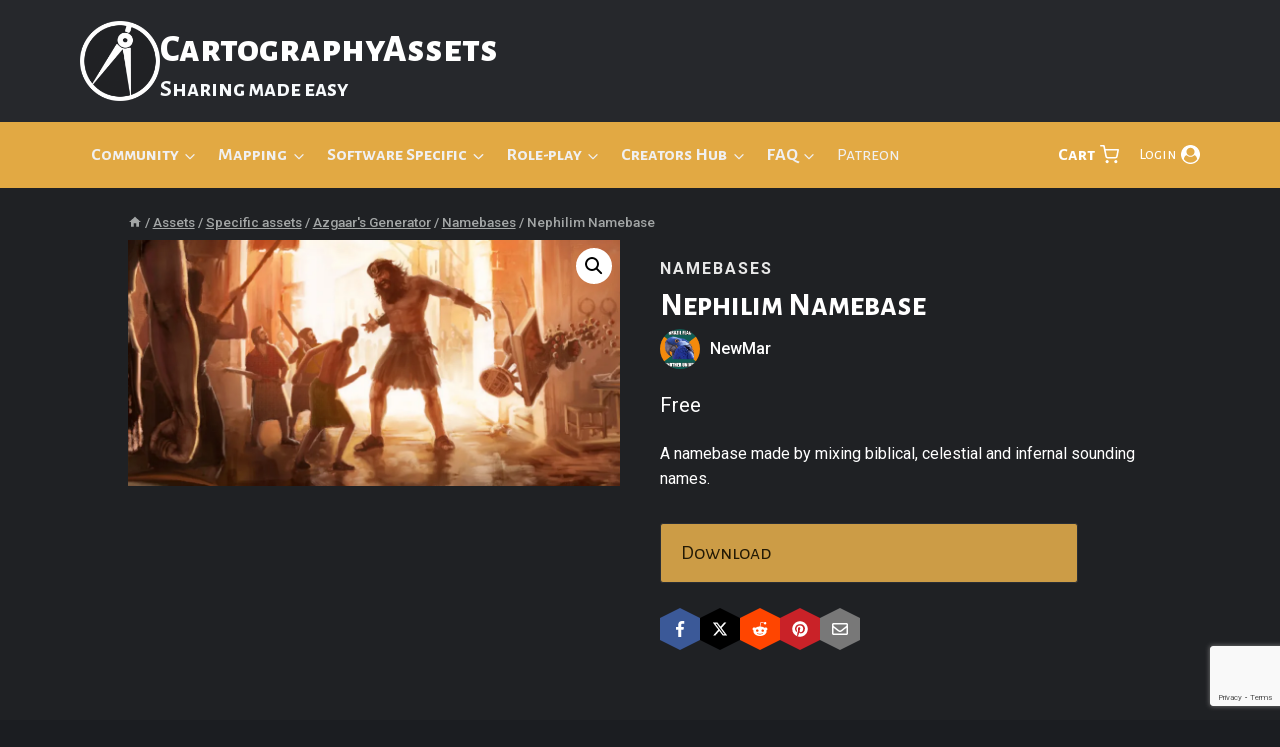

--- FILE ---
content_type: text/html; charset=UTF-8
request_url: https://cartographyassets.com/assets/27540/nephilim-giant-namebase/
body_size: 60323
content:
<!doctype html>
<html lang="en-GB" class="no-js" itemtype="https://schema.org/IndividualProduct" itemscope>
<head>
	<meta charset="UTF-8">
	<meta name="viewport" content="width=device-width, initial-scale=1, minimum-scale=1">
	<title>Nephilim Namebase &#8211; CartographyAssets</title>
<meta name='robots' content='max-image-preview:large' />
<script>window._wca = window._wca || [];</script>
<link rel='dns-prefetch' href='//www.googletagmanager.com' />
<link rel='dns-prefetch' href='//www.google.com' />
<link rel='dns-prefetch' href='//stats.wp.com' />
<link rel='dns-prefetch' href='//fonts.googleapis.com' />
<link rel='preconnect' href='//i0.wp.com' />
<link rel='preconnect' href='//c0.wp.com' />
<link rel="alternate" type="application/rss+xml" title="CartographyAssets &raquo; Feed" href="https://cartographyassets.com/feed/" />
<link rel="alternate" type="application/rss+xml" title="CartographyAssets &raquo; Comments Feed" href="https://cartographyassets.com/comments/feed/" />
			<script>document.documentElement.classList.remove( 'no-js' );</script>
			<link rel="alternate" type="application/rss+xml" title="CartographyAssets &raquo; Nephilim Namebase Comments Feed" href="https://cartographyassets.com/assets/27540/nephilim-giant-namebase/feed/" />
<link rel="alternate" title="oEmbed (JSON)" type="application/json+oembed" href="https://cartographyassets.com/wp-json/oembed/1.0/embed?url=https%3A%2F%2Fcartographyassets.com%2Fassets%2F27540%2Fnephilim-giant-namebase%2F" />
<link rel="alternate" title="oEmbed (XML)" type="text/xml+oembed" href="https://cartographyassets.com/wp-json/oembed/1.0/embed?url=https%3A%2F%2Fcartographyassets.com%2Fassets%2F27540%2Fnephilim-giant-namebase%2F&#038;format=xml" />
    <meta property="og:type" content="product">
    <meta property="og:site_name" content="CartographyAssets">
    <meta property="og:title" content="Nephilim Namebase">
    <meta property="og:description" content="NewMar — A namebase made by mixing biblical, celestial and infernal sounding names.">
    <meta property="og:url" content="https://cartographyassets.com/assets/27540/nephilim-giant-namebase/">
    <meta property="og:image" content="https://cartographyassets.com/wp-content/uploads/2023/01/502017210_univ_lsr_xl.jpg">

    <meta name="twitter:card" content="summary_large_image">
    <meta name="twitter:title" content="Nephilim Namebase">
    <meta name="twitter:description" content="NewMar — A namebase made by mixing biblical, celestial and infernal sounding names.">
    <meta name="twitter:image" content="https://cartographyassets.com/wp-content/uploads/2023/01/502017210_univ_lsr_xl.jpg">
    <style id='wp-img-auto-sizes-contain-inline-css'>
img:is([sizes=auto i],[sizes^="auto," i]){contain-intrinsic-size:3000px 1500px}
/*# sourceURL=wp-img-auto-sizes-contain-inline-css */
</style>
<link rel='stylesheet' id='dashicons-css' href='https://c0.wp.com/c/6.9/wp-includes/css/dashicons.min.css' media='all' />
<style id='dashicons-inline-css'>
[data-font="Dashicons"]:before {font-family: 'Dashicons' !important;content: attr(data-icon) !important;speak: none !important;font-weight: normal !important;font-variant: normal !important;text-transform: none !important;line-height: 1 !important;font-style: normal !important;-webkit-font-smoothing: antialiased !important;-moz-osx-font-smoothing: grayscale !important;}
/*# sourceURL=dashicons-inline-css */
</style>
<link rel='stylesheet' id='dokan-shipping-block-checkout-support-css' href='https://cartographyassets.com/wp-content/plugins/dokan-pro/assets/blocks/shipping/index.css?ver=9799136811508b406b2e' media='all' />
<link rel='stylesheet' id='dokan-fontawesome-css' href='https://cartographyassets.com/wp-content/plugins/dokan-lite/assets/vendors/font-awesome/css/font-awesome.min.css?ver=4.2.5' media='all' />
<link rel='stylesheet' id='kadence-blocks-rowlayout-css' href='https://cartographyassets.com/wp-content/plugins/kadence-blocks/dist/style-blocks-rowlayout.css?ver=3.5.31' media='all' />
<link rel='stylesheet' id='kadence-blocks-column-css' href='https://cartographyassets.com/wp-content/plugins/kadence-blocks/dist/style-blocks-column.css?ver=3.5.31' media='all' />
<style id='wp-emoji-styles-inline-css'>

	img.wp-smiley, img.emoji {
		display: inline !important;
		border: none !important;
		box-shadow: none !important;
		height: 1em !important;
		width: 1em !important;
		margin: 0 0.07em !important;
		vertical-align: -0.1em !important;
		background: none !important;
		padding: 0 !important;
	}
/*# sourceURL=wp-emoji-styles-inline-css */
</style>
<link rel='stylesheet' id='wp-block-library-css' href='https://c0.wp.com/c/6.9/wp-includes/css/dist/block-library/style.min.css' media='all' />
<style id='wp-block-image-inline-css'>
.wp-block-image>a,.wp-block-image>figure>a{display:inline-block}.wp-block-image img{box-sizing:border-box;height:auto;max-width:100%;vertical-align:bottom}@media not (prefers-reduced-motion){.wp-block-image img.hide{visibility:hidden}.wp-block-image img.show{animation:show-content-image .4s}}.wp-block-image[style*=border-radius] img,.wp-block-image[style*=border-radius]>a{border-radius:inherit}.wp-block-image.has-custom-border img{box-sizing:border-box}.wp-block-image.aligncenter{text-align:center}.wp-block-image.alignfull>a,.wp-block-image.alignwide>a{width:100%}.wp-block-image.alignfull img,.wp-block-image.alignwide img{height:auto;width:100%}.wp-block-image .aligncenter,.wp-block-image .alignleft,.wp-block-image .alignright,.wp-block-image.aligncenter,.wp-block-image.alignleft,.wp-block-image.alignright{display:table}.wp-block-image .aligncenter>figcaption,.wp-block-image .alignleft>figcaption,.wp-block-image .alignright>figcaption,.wp-block-image.aligncenter>figcaption,.wp-block-image.alignleft>figcaption,.wp-block-image.alignright>figcaption{caption-side:bottom;display:table-caption}.wp-block-image .alignleft{float:left;margin:.5em 1em .5em 0}.wp-block-image .alignright{float:right;margin:.5em 0 .5em 1em}.wp-block-image .aligncenter{margin-left:auto;margin-right:auto}.wp-block-image :where(figcaption){margin-bottom:1em;margin-top:.5em}.wp-block-image.is-style-circle-mask img{border-radius:9999px}@supports ((-webkit-mask-image:none) or (mask-image:none)) or (-webkit-mask-image:none){.wp-block-image.is-style-circle-mask img{border-radius:0;-webkit-mask-image:url('data:image/svg+xml;utf8,<svg viewBox="0 0 100 100" xmlns="http://www.w3.org/2000/svg"><circle cx="50" cy="50" r="50"/></svg>');mask-image:url('data:image/svg+xml;utf8,<svg viewBox="0 0 100 100" xmlns="http://www.w3.org/2000/svg"><circle cx="50" cy="50" r="50"/></svg>');mask-mode:alpha;-webkit-mask-position:center;mask-position:center;-webkit-mask-repeat:no-repeat;mask-repeat:no-repeat;-webkit-mask-size:contain;mask-size:contain}}:root :where(.wp-block-image.is-style-rounded img,.wp-block-image .is-style-rounded img){border-radius:9999px}.wp-block-image figure{margin:0}.wp-lightbox-container{display:flex;flex-direction:column;position:relative}.wp-lightbox-container img{cursor:zoom-in}.wp-lightbox-container img:hover+button{opacity:1}.wp-lightbox-container button{align-items:center;backdrop-filter:blur(16px) saturate(180%);background-color:#5a5a5a40;border:none;border-radius:4px;cursor:zoom-in;display:flex;height:20px;justify-content:center;opacity:0;padding:0;position:absolute;right:16px;text-align:center;top:16px;width:20px;z-index:100}@media not (prefers-reduced-motion){.wp-lightbox-container button{transition:opacity .2s ease}}.wp-lightbox-container button:focus-visible{outline:3px auto #5a5a5a40;outline:3px auto -webkit-focus-ring-color;outline-offset:3px}.wp-lightbox-container button:hover{cursor:pointer;opacity:1}.wp-lightbox-container button:focus{opacity:1}.wp-lightbox-container button:focus,.wp-lightbox-container button:hover,.wp-lightbox-container button:not(:hover):not(:active):not(.has-background){background-color:#5a5a5a40;border:none}.wp-lightbox-overlay{box-sizing:border-box;cursor:zoom-out;height:100vh;left:0;overflow:hidden;position:fixed;top:0;visibility:hidden;width:100%;z-index:100000}.wp-lightbox-overlay .close-button{align-items:center;cursor:pointer;display:flex;justify-content:center;min-height:40px;min-width:40px;padding:0;position:absolute;right:calc(env(safe-area-inset-right) + 16px);top:calc(env(safe-area-inset-top) + 16px);z-index:5000000}.wp-lightbox-overlay .close-button:focus,.wp-lightbox-overlay .close-button:hover,.wp-lightbox-overlay .close-button:not(:hover):not(:active):not(.has-background){background:none;border:none}.wp-lightbox-overlay .lightbox-image-container{height:var(--wp--lightbox-container-height);left:50%;overflow:hidden;position:absolute;top:50%;transform:translate(-50%,-50%);transform-origin:top left;width:var(--wp--lightbox-container-width);z-index:9999999999}.wp-lightbox-overlay .wp-block-image{align-items:center;box-sizing:border-box;display:flex;height:100%;justify-content:center;margin:0;position:relative;transform-origin:0 0;width:100%;z-index:3000000}.wp-lightbox-overlay .wp-block-image img{height:var(--wp--lightbox-image-height);min-height:var(--wp--lightbox-image-height);min-width:var(--wp--lightbox-image-width);width:var(--wp--lightbox-image-width)}.wp-lightbox-overlay .wp-block-image figcaption{display:none}.wp-lightbox-overlay button{background:none;border:none}.wp-lightbox-overlay .scrim{background-color:#fff;height:100%;opacity:.9;position:absolute;width:100%;z-index:2000000}.wp-lightbox-overlay.active{visibility:visible}@media not (prefers-reduced-motion){.wp-lightbox-overlay.active{animation:turn-on-visibility .25s both}.wp-lightbox-overlay.active img{animation:turn-on-visibility .35s both}.wp-lightbox-overlay.show-closing-animation:not(.active){animation:turn-off-visibility .35s both}.wp-lightbox-overlay.show-closing-animation:not(.active) img{animation:turn-off-visibility .25s both}.wp-lightbox-overlay.zoom.active{animation:none;opacity:1;visibility:visible}.wp-lightbox-overlay.zoom.active .lightbox-image-container{animation:lightbox-zoom-in .4s}.wp-lightbox-overlay.zoom.active .lightbox-image-container img{animation:none}.wp-lightbox-overlay.zoom.active .scrim{animation:turn-on-visibility .4s forwards}.wp-lightbox-overlay.zoom.show-closing-animation:not(.active){animation:none}.wp-lightbox-overlay.zoom.show-closing-animation:not(.active) .lightbox-image-container{animation:lightbox-zoom-out .4s}.wp-lightbox-overlay.zoom.show-closing-animation:not(.active) .lightbox-image-container img{animation:none}.wp-lightbox-overlay.zoom.show-closing-animation:not(.active) .scrim{animation:turn-off-visibility .4s forwards}}@keyframes show-content-image{0%{visibility:hidden}99%{visibility:hidden}to{visibility:visible}}@keyframes turn-on-visibility{0%{opacity:0}to{opacity:1}}@keyframes turn-off-visibility{0%{opacity:1;visibility:visible}99%{opacity:0;visibility:visible}to{opacity:0;visibility:hidden}}@keyframes lightbox-zoom-in{0%{transform:translate(calc((-100vw + var(--wp--lightbox-scrollbar-width))/2 + var(--wp--lightbox-initial-left-position)),calc(-50vh + var(--wp--lightbox-initial-top-position))) scale(var(--wp--lightbox-scale))}to{transform:translate(-50%,-50%) scale(1)}}@keyframes lightbox-zoom-out{0%{transform:translate(-50%,-50%) scale(1);visibility:visible}99%{visibility:visible}to{transform:translate(calc((-100vw + var(--wp--lightbox-scrollbar-width))/2 + var(--wp--lightbox-initial-left-position)),calc(-50vh + var(--wp--lightbox-initial-top-position))) scale(var(--wp--lightbox-scale));visibility:hidden}}
/*# sourceURL=https://c0.wp.com/c/6.9/wp-includes/blocks/image/style.min.css */
</style>
<style id='global-styles-inline-css'>
:root{--wp--preset--aspect-ratio--square: 1;--wp--preset--aspect-ratio--4-3: 4/3;--wp--preset--aspect-ratio--3-4: 3/4;--wp--preset--aspect-ratio--3-2: 3/2;--wp--preset--aspect-ratio--2-3: 2/3;--wp--preset--aspect-ratio--16-9: 16/9;--wp--preset--aspect-ratio--9-16: 9/16;--wp--preset--color--black: #000000;--wp--preset--color--cyan-bluish-gray: #abb8c3;--wp--preset--color--white: #ffffff;--wp--preset--color--pale-pink: #f78da7;--wp--preset--color--vivid-red: #cf2e2e;--wp--preset--color--luminous-vivid-orange: #ff6900;--wp--preset--color--luminous-vivid-amber: #fcb900;--wp--preset--color--light-green-cyan: #7bdcb5;--wp--preset--color--vivid-green-cyan: #00d084;--wp--preset--color--pale-cyan-blue: #8ed1fc;--wp--preset--color--vivid-cyan-blue: #0693e3;--wp--preset--color--vivid-purple: #9b51e0;--wp--preset--color--theme-palette-1: var(--global-palette1);--wp--preset--color--theme-palette-2: var(--global-palette2);--wp--preset--color--theme-palette-3: var(--global-palette3);--wp--preset--color--theme-palette-4: var(--global-palette4);--wp--preset--color--theme-palette-5: var(--global-palette5);--wp--preset--color--theme-palette-6: var(--global-palette6);--wp--preset--color--theme-palette-7: var(--global-palette7);--wp--preset--color--theme-palette-8: var(--global-palette8);--wp--preset--color--theme-palette-9: var(--global-palette9);--wp--preset--color--theme-palette-10: var(--global-palette10);--wp--preset--color--theme-palette-11: var(--global-palette11);--wp--preset--color--theme-palette-12: var(--global-palette12);--wp--preset--color--theme-palette-13: var(--global-palette13);--wp--preset--color--theme-palette-14: var(--global-palette14);--wp--preset--color--theme-palette-15: var(--global-palette15);--wp--preset--gradient--vivid-cyan-blue-to-vivid-purple: linear-gradient(135deg,rgb(6,147,227) 0%,rgb(155,81,224) 100%);--wp--preset--gradient--light-green-cyan-to-vivid-green-cyan: linear-gradient(135deg,rgb(122,220,180) 0%,rgb(0,208,130) 100%);--wp--preset--gradient--luminous-vivid-amber-to-luminous-vivid-orange: linear-gradient(135deg,rgb(252,185,0) 0%,rgb(255,105,0) 100%);--wp--preset--gradient--luminous-vivid-orange-to-vivid-red: linear-gradient(135deg,rgb(255,105,0) 0%,rgb(207,46,46) 100%);--wp--preset--gradient--very-light-gray-to-cyan-bluish-gray: linear-gradient(135deg,rgb(238,238,238) 0%,rgb(169,184,195) 100%);--wp--preset--gradient--cool-to-warm-spectrum: linear-gradient(135deg,rgb(74,234,220) 0%,rgb(151,120,209) 20%,rgb(207,42,186) 40%,rgb(238,44,130) 60%,rgb(251,105,98) 80%,rgb(254,248,76) 100%);--wp--preset--gradient--blush-light-purple: linear-gradient(135deg,rgb(255,206,236) 0%,rgb(152,150,240) 100%);--wp--preset--gradient--blush-bordeaux: linear-gradient(135deg,rgb(254,205,165) 0%,rgb(254,45,45) 50%,rgb(107,0,62) 100%);--wp--preset--gradient--luminous-dusk: linear-gradient(135deg,rgb(255,203,112) 0%,rgb(199,81,192) 50%,rgb(65,88,208) 100%);--wp--preset--gradient--pale-ocean: linear-gradient(135deg,rgb(255,245,203) 0%,rgb(182,227,212) 50%,rgb(51,167,181) 100%);--wp--preset--gradient--electric-grass: linear-gradient(135deg,rgb(202,248,128) 0%,rgb(113,206,126) 100%);--wp--preset--gradient--midnight: linear-gradient(135deg,rgb(2,3,129) 0%,rgb(40,116,252) 100%);--wp--preset--font-size--small: var(--global-font-size-small);--wp--preset--font-size--medium: var(--global-font-size-medium);--wp--preset--font-size--large: var(--global-font-size-large);--wp--preset--font-size--x-large: 42px;--wp--preset--font-size--larger: var(--global-font-size-larger);--wp--preset--font-size--xxlarge: var(--global-font-size-xxlarge);--wp--preset--spacing--20: 0.44rem;--wp--preset--spacing--30: 0.67rem;--wp--preset--spacing--40: 1rem;--wp--preset--spacing--50: 1.5rem;--wp--preset--spacing--60: 2.25rem;--wp--preset--spacing--70: 3.38rem;--wp--preset--spacing--80: 5.06rem;--wp--preset--shadow--natural: 6px 6px 9px rgba(0, 0, 0, 0.2);--wp--preset--shadow--deep: 12px 12px 50px rgba(0, 0, 0, 0.4);--wp--preset--shadow--sharp: 6px 6px 0px rgba(0, 0, 0, 0.2);--wp--preset--shadow--outlined: 6px 6px 0px -3px rgb(255, 255, 255), 6px 6px rgb(0, 0, 0);--wp--preset--shadow--crisp: 6px 6px 0px rgb(0, 0, 0);}:root { --wp--style--global--content-size: var(--global-calc-content-width);--wp--style--global--wide-size: var(--global-calc-wide-content-width); }:where(body) { margin: 0; }.wp-site-blocks > .alignleft { float: left; margin-right: 2em; }.wp-site-blocks > .alignright { float: right; margin-left: 2em; }.wp-site-blocks > .aligncenter { justify-content: center; margin-left: auto; margin-right: auto; }:where(.is-layout-flex){gap: 0.5em;}:where(.is-layout-grid){gap: 0.5em;}.is-layout-flow > .alignleft{float: left;margin-inline-start: 0;margin-inline-end: 2em;}.is-layout-flow > .alignright{float: right;margin-inline-start: 2em;margin-inline-end: 0;}.is-layout-flow > .aligncenter{margin-left: auto !important;margin-right: auto !important;}.is-layout-constrained > .alignleft{float: left;margin-inline-start: 0;margin-inline-end: 2em;}.is-layout-constrained > .alignright{float: right;margin-inline-start: 2em;margin-inline-end: 0;}.is-layout-constrained > .aligncenter{margin-left: auto !important;margin-right: auto !important;}.is-layout-constrained > :where(:not(.alignleft):not(.alignright):not(.alignfull)){max-width: var(--wp--style--global--content-size);margin-left: auto !important;margin-right: auto !important;}.is-layout-constrained > .alignwide{max-width: var(--wp--style--global--wide-size);}body .is-layout-flex{display: flex;}.is-layout-flex{flex-wrap: wrap;align-items: center;}.is-layout-flex > :is(*, div){margin: 0;}body .is-layout-grid{display: grid;}.is-layout-grid > :is(*, div){margin: 0;}body{padding-top: 0px;padding-right: 0px;padding-bottom: 0px;padding-left: 0px;}a:where(:not(.wp-element-button)){text-decoration: underline;}:root :where(.wp-element-button, .wp-block-button__link){font-style: inherit;font-weight: inherit;letter-spacing: inherit;text-transform: inherit;}.has-black-color{color: var(--wp--preset--color--black) !important;}.has-cyan-bluish-gray-color{color: var(--wp--preset--color--cyan-bluish-gray) !important;}.has-white-color{color: var(--wp--preset--color--white) !important;}.has-pale-pink-color{color: var(--wp--preset--color--pale-pink) !important;}.has-vivid-red-color{color: var(--wp--preset--color--vivid-red) !important;}.has-luminous-vivid-orange-color{color: var(--wp--preset--color--luminous-vivid-orange) !important;}.has-luminous-vivid-amber-color{color: var(--wp--preset--color--luminous-vivid-amber) !important;}.has-light-green-cyan-color{color: var(--wp--preset--color--light-green-cyan) !important;}.has-vivid-green-cyan-color{color: var(--wp--preset--color--vivid-green-cyan) !important;}.has-pale-cyan-blue-color{color: var(--wp--preset--color--pale-cyan-blue) !important;}.has-vivid-cyan-blue-color{color: var(--wp--preset--color--vivid-cyan-blue) !important;}.has-vivid-purple-color{color: var(--wp--preset--color--vivid-purple) !important;}.has-theme-palette-1-color{color: var(--wp--preset--color--theme-palette-1) !important;}.has-theme-palette-2-color{color: var(--wp--preset--color--theme-palette-2) !important;}.has-theme-palette-3-color{color: var(--wp--preset--color--theme-palette-3) !important;}.has-theme-palette-4-color{color: var(--wp--preset--color--theme-palette-4) !important;}.has-theme-palette-5-color{color: var(--wp--preset--color--theme-palette-5) !important;}.has-theme-palette-6-color{color: var(--wp--preset--color--theme-palette-6) !important;}.has-theme-palette-7-color{color: var(--wp--preset--color--theme-palette-7) !important;}.has-theme-palette-8-color{color: var(--wp--preset--color--theme-palette-8) !important;}.has-theme-palette-9-color{color: var(--wp--preset--color--theme-palette-9) !important;}.has-theme-palette-10-color{color: var(--wp--preset--color--theme-palette-10) !important;}.has-theme-palette-11-color{color: var(--wp--preset--color--theme-palette-11) !important;}.has-theme-palette-12-color{color: var(--wp--preset--color--theme-palette-12) !important;}.has-theme-palette-13-color{color: var(--wp--preset--color--theme-palette-13) !important;}.has-theme-palette-14-color{color: var(--wp--preset--color--theme-palette-14) !important;}.has-theme-palette-15-color{color: var(--wp--preset--color--theme-palette-15) !important;}.has-black-background-color{background-color: var(--wp--preset--color--black) !important;}.has-cyan-bluish-gray-background-color{background-color: var(--wp--preset--color--cyan-bluish-gray) !important;}.has-white-background-color{background-color: var(--wp--preset--color--white) !important;}.has-pale-pink-background-color{background-color: var(--wp--preset--color--pale-pink) !important;}.has-vivid-red-background-color{background-color: var(--wp--preset--color--vivid-red) !important;}.has-luminous-vivid-orange-background-color{background-color: var(--wp--preset--color--luminous-vivid-orange) !important;}.has-luminous-vivid-amber-background-color{background-color: var(--wp--preset--color--luminous-vivid-amber) !important;}.has-light-green-cyan-background-color{background-color: var(--wp--preset--color--light-green-cyan) !important;}.has-vivid-green-cyan-background-color{background-color: var(--wp--preset--color--vivid-green-cyan) !important;}.has-pale-cyan-blue-background-color{background-color: var(--wp--preset--color--pale-cyan-blue) !important;}.has-vivid-cyan-blue-background-color{background-color: var(--wp--preset--color--vivid-cyan-blue) !important;}.has-vivid-purple-background-color{background-color: var(--wp--preset--color--vivid-purple) !important;}.has-theme-palette-1-background-color{background-color: var(--wp--preset--color--theme-palette-1) !important;}.has-theme-palette-2-background-color{background-color: var(--wp--preset--color--theme-palette-2) !important;}.has-theme-palette-3-background-color{background-color: var(--wp--preset--color--theme-palette-3) !important;}.has-theme-palette-4-background-color{background-color: var(--wp--preset--color--theme-palette-4) !important;}.has-theme-palette-5-background-color{background-color: var(--wp--preset--color--theme-palette-5) !important;}.has-theme-palette-6-background-color{background-color: var(--wp--preset--color--theme-palette-6) !important;}.has-theme-palette-7-background-color{background-color: var(--wp--preset--color--theme-palette-7) !important;}.has-theme-palette-8-background-color{background-color: var(--wp--preset--color--theme-palette-8) !important;}.has-theme-palette-9-background-color{background-color: var(--wp--preset--color--theme-palette-9) !important;}.has-theme-palette-10-background-color{background-color: var(--wp--preset--color--theme-palette-10) !important;}.has-theme-palette-11-background-color{background-color: var(--wp--preset--color--theme-palette-11) !important;}.has-theme-palette-12-background-color{background-color: var(--wp--preset--color--theme-palette-12) !important;}.has-theme-palette-13-background-color{background-color: var(--wp--preset--color--theme-palette-13) !important;}.has-theme-palette-14-background-color{background-color: var(--wp--preset--color--theme-palette-14) !important;}.has-theme-palette-15-background-color{background-color: var(--wp--preset--color--theme-palette-15) !important;}.has-black-border-color{border-color: var(--wp--preset--color--black) !important;}.has-cyan-bluish-gray-border-color{border-color: var(--wp--preset--color--cyan-bluish-gray) !important;}.has-white-border-color{border-color: var(--wp--preset--color--white) !important;}.has-pale-pink-border-color{border-color: var(--wp--preset--color--pale-pink) !important;}.has-vivid-red-border-color{border-color: var(--wp--preset--color--vivid-red) !important;}.has-luminous-vivid-orange-border-color{border-color: var(--wp--preset--color--luminous-vivid-orange) !important;}.has-luminous-vivid-amber-border-color{border-color: var(--wp--preset--color--luminous-vivid-amber) !important;}.has-light-green-cyan-border-color{border-color: var(--wp--preset--color--light-green-cyan) !important;}.has-vivid-green-cyan-border-color{border-color: var(--wp--preset--color--vivid-green-cyan) !important;}.has-pale-cyan-blue-border-color{border-color: var(--wp--preset--color--pale-cyan-blue) !important;}.has-vivid-cyan-blue-border-color{border-color: var(--wp--preset--color--vivid-cyan-blue) !important;}.has-vivid-purple-border-color{border-color: var(--wp--preset--color--vivid-purple) !important;}.has-theme-palette-1-border-color{border-color: var(--wp--preset--color--theme-palette-1) !important;}.has-theme-palette-2-border-color{border-color: var(--wp--preset--color--theme-palette-2) !important;}.has-theme-palette-3-border-color{border-color: var(--wp--preset--color--theme-palette-3) !important;}.has-theme-palette-4-border-color{border-color: var(--wp--preset--color--theme-palette-4) !important;}.has-theme-palette-5-border-color{border-color: var(--wp--preset--color--theme-palette-5) !important;}.has-theme-palette-6-border-color{border-color: var(--wp--preset--color--theme-palette-6) !important;}.has-theme-palette-7-border-color{border-color: var(--wp--preset--color--theme-palette-7) !important;}.has-theme-palette-8-border-color{border-color: var(--wp--preset--color--theme-palette-8) !important;}.has-theme-palette-9-border-color{border-color: var(--wp--preset--color--theme-palette-9) !important;}.has-theme-palette-10-border-color{border-color: var(--wp--preset--color--theme-palette-10) !important;}.has-theme-palette-11-border-color{border-color: var(--wp--preset--color--theme-palette-11) !important;}.has-theme-palette-12-border-color{border-color: var(--wp--preset--color--theme-palette-12) !important;}.has-theme-palette-13-border-color{border-color: var(--wp--preset--color--theme-palette-13) !important;}.has-theme-palette-14-border-color{border-color: var(--wp--preset--color--theme-palette-14) !important;}.has-theme-palette-15-border-color{border-color: var(--wp--preset--color--theme-palette-15) !important;}.has-vivid-cyan-blue-to-vivid-purple-gradient-background{background: var(--wp--preset--gradient--vivid-cyan-blue-to-vivid-purple) !important;}.has-light-green-cyan-to-vivid-green-cyan-gradient-background{background: var(--wp--preset--gradient--light-green-cyan-to-vivid-green-cyan) !important;}.has-luminous-vivid-amber-to-luminous-vivid-orange-gradient-background{background: var(--wp--preset--gradient--luminous-vivid-amber-to-luminous-vivid-orange) !important;}.has-luminous-vivid-orange-to-vivid-red-gradient-background{background: var(--wp--preset--gradient--luminous-vivid-orange-to-vivid-red) !important;}.has-very-light-gray-to-cyan-bluish-gray-gradient-background{background: var(--wp--preset--gradient--very-light-gray-to-cyan-bluish-gray) !important;}.has-cool-to-warm-spectrum-gradient-background{background: var(--wp--preset--gradient--cool-to-warm-spectrum) !important;}.has-blush-light-purple-gradient-background{background: var(--wp--preset--gradient--blush-light-purple) !important;}.has-blush-bordeaux-gradient-background{background: var(--wp--preset--gradient--blush-bordeaux) !important;}.has-luminous-dusk-gradient-background{background: var(--wp--preset--gradient--luminous-dusk) !important;}.has-pale-ocean-gradient-background{background: var(--wp--preset--gradient--pale-ocean) !important;}.has-electric-grass-gradient-background{background: var(--wp--preset--gradient--electric-grass) !important;}.has-midnight-gradient-background{background: var(--wp--preset--gradient--midnight) !important;}.has-small-font-size{font-size: var(--wp--preset--font-size--small) !important;}.has-medium-font-size{font-size: var(--wp--preset--font-size--medium) !important;}.has-large-font-size{font-size: var(--wp--preset--font-size--large) !important;}.has-x-large-font-size{font-size: var(--wp--preset--font-size--x-large) !important;}.has-larger-font-size{font-size: var(--wp--preset--font-size--larger) !important;}.has-xxlarge-font-size{font-size: var(--wp--preset--font-size--xxlarge) !important;}
/*# sourceURL=global-styles-inline-css */
</style>

<link rel='stylesheet' id='somdn-style-css' href='https://cartographyassets.com/wp-content/plugins/download-now-for-woocommerce/assets/css/somdn-style.css?ver=6.9' media='all' />
<link rel='stylesheet' id='photoswipe-css' href='https://c0.wp.com/p/woocommerce/10.4.3/assets/css/photoswipe/photoswipe.min.css' media='all' />
<link rel='stylesheet' id='photoswipe-default-skin-css' href='https://c0.wp.com/p/woocommerce/10.4.3/assets/css/photoswipe/default-skin/default-skin.min.css' media='all' />
<style id='woocommerce-inline-inline-css'>
.woocommerce form .form-row .required { visibility: visible; }
/*# sourceURL=woocommerce-inline-inline-css */
</style>
<link rel='stylesheet' id='dokan-store-support-styles-css' href='https://cartographyassets.com/wp-content/plugins/dokan-pro/modules/store-support/assets/css/style.css?ver=4.2.2' media='all' />
<link rel='stylesheet' id='acf-global-css' href='https://cartographyassets.com/wp-content/plugins/advanced-custom-fields/assets/build/css/acf-global.min.css?ver=6.7.0' media='all' />
<link rel='stylesheet' id='acf-input-css' href='https://cartographyassets.com/wp-content/plugins/advanced-custom-fields/assets/build/css/acf-input.min.css?ver=6.7.0' media='all' />
<link rel='stylesheet' id='gateway-css' href='https://cartographyassets.com/wp-content/plugins/woocommerce-paypal-payments/modules/ppcp-button/assets/css/gateway.css?ver=3.3.1' media='all' />
<link rel='stylesheet' id='kadence_badge_css-css' href='https://cartographyassets.com/wp-content/plugins/kadence-woo-extras/lib/badges/css/kt_badges.css?ver=2.4.12' media='all' />
<link rel='stylesheet' id='child-theme-css' href='https://cartographyassets.com/wp-content/themes/kadence-child/style.css?ver=100' media='all' />
<link rel='stylesheet' id='kadence-global-css' href='https://cartographyassets.com/wp-content/themes/kadence/assets/css/global.min.css?ver=1.4.3' media='all' />
<style id='kadence-global-inline-css'>
/* Kadence Base CSS */
:root{--global-palette1:#e2a943;--global-palette2:#5cc250;--global-palette3:#ffffff;--global-palette4:#f7fafc;--global-palette5:#f0f0f1;--global-palette6:#cbd2d9;--global-palette7:#303337;--global-palette8:#26282c;--global-palette9:#1f2124;--global-palette10:oklch(from var(--global-palette1) calc(l + 0.10 * (1 - l)) calc(c * 1.00) calc(h + 180) / 100%);--global-palette11:#13612e;--global-palette12:#1159af;--global-palette13:#b82105;--global-palette14:#f7630c;--global-palette15:#f5a524;--global-palette9rgb:31, 33, 36;--global-palette-highlight:var(--global-palette1);--global-palette-highlight-alt:#d39c35;--global-palette-highlight-alt2:var(--global-palette9);--global-palette-btn-bg:#5cc250;--global-palette-btn-bg-hover:#50a746;--global-palette-btn:var(--global-palette3);--global-palette-btn-hover:var(--global-palette4);--global-palette-btn-sec-bg:var(--global-palette7);--global-palette-btn-sec-bg-hover:var(--global-palette2);--global-palette-btn-sec:var(--global-palette3);--global-palette-btn-sec-hover:var(--global-palette9);--global-body-font-family:Roboto, sans-serif;--global-heading-font-family:'Alegreya Sans SC', sans-serif;--global-primary-nav-font-family:var(--global-heading-font-family, inherit);--global-fallback-font:sans-serif;--global-display-fallback-font:sans-serif;--global-content-width:2000px;--global-content-wide-width:calc(2000px + 230px);--global-content-narrow-width:1290px;--global-content-edge-padding:8em;--global-content-boxed-padding:2rem;--global-calc-content-width:calc(2000px - var(--global-content-edge-padding) - var(--global-content-edge-padding) );--wp--style--global--content-size:var(--global-calc-content-width);}.wp-site-blocks{--global-vw:calc( 100vw - ( 0.5 * var(--scrollbar-offset)));}body{background:var(--global-palette8);}body, input, select, optgroup, textarea{font-style:normal;font-weight:normal;font-size:16px;line-height:1.6;font-family:var(--global-body-font-family);color:var(--global-palette4);}.content-bg, body.content-style-unboxed .site{background:var(--global-palette9);}h1,h2,h3,h4,h5,h6{font-family:var(--global-heading-font-family);}h1{font-style:normal;font-weight:700;font-size:32px;line-height:1.5;color:var(--global-palette3);}h2{font-style:normal;font-weight:700;font-size:28px;line-height:1.5;color:var(--global-palette3);}h3{font-weight:700;font-size:24px;line-height:1.5;color:var(--global-palette3);}h4{font-weight:700;font-size:22px;line-height:1.5;color:var(--global-palette4);}h5{font-weight:700;font-size:20px;line-height:1.5;color:var(--global-palette4);}h6{font-weight:700;font-size:18px;line-height:1.5;color:var(--global-palette5);}.entry-hero .kadence-breadcrumbs, .entry-hero .search-form{font-style:normal;font-weight:500;color:#a3a6a6;}.entry-hero .kadence-breadcrumbs{max-width:2000px;}.site-container, .site-header-row-layout-contained, .site-footer-row-layout-contained, .entry-hero-layout-contained, .comments-area, .alignfull > .wp-block-cover__inner-container, .alignwide > .wp-block-cover__inner-container{max-width:var(--global-content-width);}.content-width-narrow .content-container.site-container, .content-width-narrow .hero-container.site-container{max-width:var(--global-content-narrow-width);}@media all and (min-width: 2230px){.wp-site-blocks .content-container  .alignwide{margin-left:-115px;margin-right:-115px;width:unset;max-width:unset;}}@media all and (min-width: 1550px){.content-width-narrow .wp-site-blocks .content-container .alignwide{margin-left:-130px;margin-right:-130px;width:unset;max-width:unset;}}.content-style-boxed .wp-site-blocks .entry-content .alignwide{margin-left:calc( -1 * var( --global-content-boxed-padding ) );margin-right:calc( -1 * var( --global-content-boxed-padding ) );}.content-area{margin-top:0rem;margin-bottom:0rem;}@media all and (max-width: 1024px){.content-area{margin-top:3rem;margin-bottom:3rem;}}@media all and (max-width: 767px){.content-area{margin-top:0.97rem;margin-bottom:0.97rem;}}@media all and (max-width: 1024px){:root{--global-content-boxed-padding:2rem;}}@media all and (max-width: 767px){:root{--global-content-edge-padding:1.52rem;--global-content-boxed-padding:1.5rem;}}.entry-content-wrap{padding:2rem;}@media all and (max-width: 1024px){.entry-content-wrap{padding:2rem;}}@media all and (max-width: 767px){.entry-content-wrap{padding:1.5rem;}}.entry.single-entry{box-shadow:0px 0px 0px 0px rgba(0,0,0,0.05);border-radius:5px 5px 5px 5px;}.entry.loop-entry{border-radius:5px 5px 5px 5px;overflow:hidden;box-shadow:0px 0px 0px 0px rgba(0,0,0,0.05);}.loop-entry .entry-content-wrap{padding:2rem;}@media all and (max-width: 1024px){.loop-entry .entry-content-wrap{padding:2rem;}}@media all and (max-width: 767px){.loop-entry .entry-content-wrap{padding:1.5rem;}}.has-sidebar:not(.has-left-sidebar) .content-container{grid-template-columns:1fr 20%;}.has-sidebar.has-left-sidebar .content-container{grid-template-columns:20% 1fr;}button, .button, .wp-block-button__link, input[type="button"], input[type="reset"], input[type="submit"], .fl-button, .elementor-button-wrapper .elementor-button, .wc-block-components-checkout-place-order-button, .wc-block-cart__submit{border-radius:0px;padding:10px 10px 10px 10px;box-shadow:0px 0px 0px 0px rgba(0,0,0,0);}.wp-block-button.is-style-outline .wp-block-button__link{padding:10px 10px 10px 10px;}button:hover, button:focus, button:active, .button:hover, .button:focus, .button:active, .wp-block-button__link:hover, .wp-block-button__link:focus, .wp-block-button__link:active, input[type="button"]:hover, input[type="button"]:focus, input[type="button"]:active, input[type="reset"]:hover, input[type="reset"]:focus, input[type="reset"]:active, input[type="submit"]:hover, input[type="submit"]:focus, input[type="submit"]:active, .elementor-button-wrapper .elementor-button:hover, .elementor-button-wrapper .elementor-button:focus, .elementor-button-wrapper .elementor-button:active, .wc-block-cart__submit:hover{box-shadow:0px 0px 0px 0px rgba(0,0,0,0);}.kb-button.kb-btn-global-outline.kb-btn-global-inherit{padding-top:calc(10px - 2px);padding-right:calc(10px - 2px);padding-bottom:calc(10px - 2px);padding-left:calc(10px - 2px);}@media all and (min-width: 1025px){.transparent-header .entry-hero .entry-hero-container-inner{padding-top:calc(80px + 3em);}}@media all and (max-width: 1024px){.mobile-transparent-header .entry-hero .entry-hero-container-inner{padding-top:3em;}}@media all and (max-width: 767px){.mobile-transparent-header .entry-hero .entry-hero-container-inner{padding-top:3em;}}#kt-scroll-up-reader, #kt-scroll-up{border-radius:120px 120px 120px 120px;color:var(--global-palette3);background:var(--global-palette2);bottom:75px;font-size:1.2em;padding:0.4em 0.4em 0.4em 0.4em;}#kt-scroll-up-reader.scroll-up-side-right, #kt-scroll-up.scroll-up-side-right{right:30px;}#kt-scroll-up-reader.scroll-up-side-left, #kt-scroll-up.scroll-up-side-left{left:30px;}@media all and (hover: hover){#kt-scroll-up-reader:hover, #kt-scroll-up:hover{color:var(--global-palette4);background:#3fb34e;}}
/* Kadence Header CSS */
@media all and (max-width: 1024px){.mobile-transparent-header #masthead{position:absolute;left:0px;right:0px;z-index:100;}.kadence-scrollbar-fixer.mobile-transparent-header #masthead{right:var(--scrollbar-offset,0);}.mobile-transparent-header #masthead, .mobile-transparent-header .site-top-header-wrap .site-header-row-container-inner, .mobile-transparent-header .site-main-header-wrap .site-header-row-container-inner, .mobile-transparent-header .site-bottom-header-wrap .site-header-row-container-inner{background:transparent;}.site-header-row-tablet-layout-fullwidth, .site-header-row-tablet-layout-standard{padding:0px;}}@media all and (min-width: 1025px){.transparent-header #masthead{position:absolute;left:0px;right:0px;z-index:100;}.transparent-header.kadence-scrollbar-fixer #masthead{right:var(--scrollbar-offset,0);}.transparent-header #masthead, .transparent-header .site-top-header-wrap .site-header-row-container-inner, .transparent-header .site-main-header-wrap .site-header-row-container-inner, .transparent-header .site-bottom-header-wrap .site-header-row-container-inner{background:transparent;}}.site-branding a.brand img{max-width:80px;}.site-branding a.brand img.svg-logo-image{width:80px;}@media all and (max-width: 767px){.site-branding a.brand img{max-width:43px;}.site-branding a.brand img.svg-logo-image{width:43px;}}.site-branding{padding:5px 0px 5px 0px;}.site-branding .site-title{font-style:normal;font-weight:800;font-size:2.417em;line-height:1.2;font-family:'Alegreya Sans SC', sans-serif;color:var(--global-palette3);}.site-branding .site-description{font-style:normal;font-weight:700;font-size:23px;line-height:0.5;font-family:'Alegreya Sans SC', sans-serif;color:var(--global-palette4);}@media all and (max-width: 767px){.site-branding .site-title{font-size:1.348em;}}#masthead, #masthead .kadence-sticky-header.item-is-fixed:not(.item-at-start):not(.site-header-row-container):not(.site-main-header-wrap), #masthead .kadence-sticky-header.item-is-fixed:not(.item-at-start) > .site-header-row-container-inner{background:#ffffff;}.site-main-header-wrap .site-header-row-container-inner{background:var(--global-palette8);border-bottom:5px none var(--global-palette1);}.site-main-header-inner-wrap{min-height:80px;}.site-main-header-wrap .site-header-row-container-inner>.site-container{padding:1em 5em 1em 5em;}.site-bottom-header-wrap .site-header-row-container-inner{background:var(--global-palette1);}.site-bottom-header-inner-wrap{min-height:3em;}.site-bottom-header-wrap .site-header-row-container-inner>.site-container{padding:0.5em 5em 0.5em 5em;}.site-main-header-wrap.site-header-row-container.site-header-focus-item.site-header-row-layout-standard.kadence-sticky-header.item-is-fixed.item-is-stuck, .site-header-upper-inner-wrap.kadence-sticky-header.item-is-fixed.item-is-stuck, .site-header-inner-wrap.kadence-sticky-header.item-is-fixed.item-is-stuck, .site-top-header-wrap.site-header-row-container.site-header-focus-item.site-header-row-layout-standard.kadence-sticky-header.item-is-fixed.item-is-stuck, .site-bottom-header-wrap.site-header-row-container.site-header-focus-item.site-header-row-layout-standard.kadence-sticky-header.item-is-fixed.item-is-stuck{box-shadow:0px 0px 0px 0px rgba(0,0,0,0);}.header-navigation[class*="header-navigation-style-underline"] .header-menu-container.primary-menu-container>ul>li>a:after{width:calc( 100% - 1.2em);}.main-navigation .primary-menu-container > ul > li.menu-item > a{padding-left:calc(1.2em / 2);padding-right:calc(1.2em / 2);color:var(--global-palette5);}.main-navigation .primary-menu-container > ul > li.menu-item .dropdown-nav-special-toggle{right:calc(1.2em / 2);}.main-navigation .primary-menu-container > ul li.menu-item > a{font-style:normal;font-weight:400;font-size:18px;font-family:var(--global-primary-nav-font-family);}.main-navigation .primary-menu-container > ul > li.menu-item > a:hover{color:var(--global-palette9);}
					.header-navigation[class*="header-navigation-style-underline"] .header-menu-container.primary-menu-container>ul>li.current-menu-ancestor>a:after,
					.header-navigation[class*="header-navigation-style-underline"] .header-menu-container.primary-menu-container>ul>li.current-page-parent>a:after,
					.header-navigation[class*="header-navigation-style-underline"] .header-menu-container.primary-menu-container>ul>li.current-product-ancestor>a:after
				{transform:scale(1, 1) translate(50%, 0);}
					.main-navigation .primary-menu-container > ul > li.menu-item.current-menu-item > a, 
					.main-navigation .primary-menu-container > ul > li.menu-item.current-menu-ancestor > a, 
					.main-navigation .primary-menu-container > ul > li.menu-item.current-page-parent > a,
					.main-navigation .primary-menu-container > ul > li.menu-item.current-product-ancestor > a
				{color:var(--global-palette3);}.header-navigation .header-menu-container ul ul.sub-menu, .header-navigation .header-menu-container ul ul.submenu{background:var(--global-palette9);box-shadow:0px 0px 0px 0px rgba(0,0,0,0);}.header-navigation .header-menu-container ul ul li.menu-item, .header-menu-container ul.menu > li.kadence-menu-mega-enabled > ul > li.menu-item > a{border-bottom:0px none rgba(255,255,255,0.1);border-radius:0px 0px 0px 0px;}.header-navigation .header-menu-container ul ul li.menu-item > a{width:200px;padding-top:1em;padding-bottom:1em;color:var(--global-palette3);font-style:normal;font-size:16px;}.header-navigation .header-menu-container ul ul li.menu-item > a:hover{color:var(--global-palette9);background:var(--global-palette3);border-radius:0px 0px 0px 0px;}.header-navigation .header-menu-container ul ul li.menu-item.current-menu-item > a{color:var(--global-palette3);background:var(--global-palette9);border-radius:0px 0px 0px 0px;}.mobile-toggle-open-container .menu-toggle-open, .mobile-toggle-open-container .menu-toggle-open:focus{color:var(--global-palette3);padding:0.4em 0.6em 0.4em 0.6em;font-size:14px;}.mobile-toggle-open-container .menu-toggle-open.menu-toggle-style-bordered{border:1px solid currentColor;}.mobile-toggle-open-container .menu-toggle-open .menu-toggle-icon{font-size:20px;}.mobile-toggle-open-container .menu-toggle-open:hover, .mobile-toggle-open-container .menu-toggle-open:focus-visible{color:var(--global-palette4);}.mobile-navigation ul li{font-style:normal;font-weight:700;font-size:14px;font-family:'Alegreya Sans SC', sans-serif;}.mobile-navigation ul li a{padding-top:1em;padding-bottom:1em;}.mobile-navigation ul li > a, .mobile-navigation ul li.menu-item-has-children > .drawer-nav-drop-wrap{color:var(--global-palette3);}.mobile-navigation ul li.current-menu-item > a, .mobile-navigation ul li.current-menu-item.menu-item-has-children > .drawer-nav-drop-wrap{color:var(--global-palette-highlight);}.mobile-navigation ul li.menu-item-has-children .drawer-nav-drop-wrap, .mobile-navigation ul li:not(.menu-item-has-children) a{border-bottom:1px solid rgba(255,255,255,0.1);}.mobile-navigation:not(.drawer-navigation-parent-toggle-true) ul li.menu-item-has-children .drawer-nav-drop-wrap button{border-left:1px solid rgba(255,255,255,0.1);}#mobile-drawer .drawer-header .drawer-toggle{padding:0.6em 0.15em 0.6em 0.15em;font-size:24px;}.site-header-item .header-cart-wrap .header-cart-inner-wrap .header-cart-button{color:var(--global-palette3);padding:10px 10px 10px 10px;}.header-cart-wrap .header-cart-button .header-cart-total{background:var(--global-palette3);color:var(--global-palette9);}.site-header-item .header-cart-wrap .header-cart-inner-wrap .header-cart-button:hover{color:var(--global-palette4);}.header-cart-wrap .header-cart-button:hover .header-cart-total{background:var(--global-palette1);color:var(--global-palette3);}.header-cart-wrap .header-cart-button .header-cart-label{font-style:normal;font-weight:400;font-size:18px;font-family:var(--global-heading-font-family, inherit);}.mobile-header-button-wrap .mobile-header-button-inner-wrap .mobile-header-button{border:2px none transparent;box-shadow:0px 0px 0px -7px rgba(0,0,0,0);}.mobile-header-button-wrap .mobile-header-button-inner-wrap .mobile-header-button:hover{box-shadow:0px 15px 25px -7px rgba(0,0,0,0.1);}
/* Kadence Footer CSS */
#colophon{background:var(--global-palette9);}.site-middle-footer-wrap .site-footer-row-container-inner{background:var(--global-palette8);font-style:normal;color:var(--global-palette3);}.site-middle-footer-inner-wrap{padding-top:30px;padding-bottom:30px;grid-column-gap:30px;grid-row-gap:30px;}.site-middle-footer-inner-wrap .widget{margin-bottom:30px;}.site-middle-footer-inner-wrap .widget-area .widget-title{font-style:normal;color:var(--global-palette4);}.site-middle-footer-inner-wrap .site-footer-section:not(:last-child):after{right:calc(-30px / 2);}.site-bottom-footer-wrap .site-footer-row-container-inner{background:var(--global-palette1);font-style:normal;}.site-footer .site-bottom-footer-wrap a:where(:not(.button):not(.wp-block-button__link):not(.wp-element-button)){color:var(--global-palette3);}.site-bottom-footer-inner-wrap{padding-top:0px;padding-bottom:0px;grid-column-gap:30px;}.site-bottom-footer-inner-wrap .widget{margin-bottom:30px;}.site-bottom-footer-inner-wrap .widget-area .widget-title{font-style:normal;}.site-bottom-footer-inner-wrap .site-footer-section:not(:last-child):after{right:calc(-30px / 2);}.footer-social-wrap .footer-social-inner-wrap{font-size:1.31em;gap:0.04em;}.site-footer .site-footer-wrap .site-footer-section .footer-social-wrap .footer-social-inner-wrap .social-button{color:var(--global-palette3);border:2px none transparent;border-radius:4px;}.site-footer .site-footer-wrap .site-footer-section .footer-social-wrap .footer-social-inner-wrap .social-button:hover{color:var(--global-palette7);}.footer-social-wrap .social-button .social-label{font-style:normal;font-weight:700;font-family:'Alegreya Sans SC', sans-serif;}#colophon .footer-html{font-style:normal;color:var(--global-palette3);}#colophon .footer-navigation .footer-menu-container > ul > li > a{padding-left:calc(1.2em / 2);padding-right:calc(1.2em / 2);padding-top:calc(0.6em / 2);padding-bottom:calc(0.6em / 2);color:var(--global-palette3);}#colophon .footer-navigation .footer-menu-container > ul li a:hover{color:var(--global-palette7);}#colophon .footer-navigation .footer-menu-container > ul li.current-menu-item > a{color:var(--global-palette9);}
/* Kadence Woo CSS */
.woocommerce-demo-store .woocommerce-store-notice{background:#cc0051;}.woocommerce-demo-store .woocommerce-store-notice a, .woocommerce-demo-store .woocommerce-store-notice{font-style:normal;font-weight:normal;}.entry-hero.product-hero-section .entry-header{min-height:200px;}.product-title .kadence-breadcrumbs{font-style:normal;font-weight:500;font-family:-apple-system,BlinkMacSystemFont,"Segoe UI",Roboto,Oxygen-Sans,Ubuntu,Cantarell,"Helvetica Neue",sans-serif, "Apple Color Emoji", "Segoe UI Emoji", "Segoe UI Symbol";color:#a3a6a6;}.product-title .single-category{font-weight:700;font-size:32px;line-height:1.5;color:var(--global-palette3);}.wp-site-blocks .product-hero-section .extra-title{font-weight:700;font-size:32px;line-height:1.5;}.woocommerce div.product .product_title{font-style:normal;color:var(--global-palette3);}.woocommerce div.product .product-single-category{font-style:normal;font-weight:700;}.product-archive-hero-section .entry-hero-container-inner{border-top:0px none transparent;}.entry-hero.product-archive-hero-section .entry-header{min-height:10px;}.product-archive-hero-section .hero-section-overlay{background:rgba(31,33,36,0.25);}.wp-site-blocks .product-archive-title h1{font-style:normal;font-weight:900;font-size:3em;line-height:1em;}.woocommerce ul.products li.product .product-details .price, .wc-block-grid__products .wc-block-grid__product .wc-block-grid__product-price{font-style:normal;font-weight:700;font-size:1rem;line-height:1;color:#64de58;}.woocommerce ul.products.woo-archive-btn-button .product-action-wrap .button:not(.kb-button), .woocommerce ul.products li.woo-archive-btn-button .button:not(.kb-button), .wc-block-grid__product.woo-archive-btn-button .product-details .wc-block-grid__product-add-to-cart .wp-block-button__link{border:2px none transparent;box-shadow:0px 0px 0px 0px rgba(0,0,0,0.0);font-style:normal;}.woocommerce ul.products.woo-archive-btn-button .product-action-wrap .button:not(.kb-button):hover, .woocommerce ul.products li.woo-archive-btn-button .button:not(.kb-button):hover, .wc-block-grid__product.woo-archive-btn-button .product-details .wc-block-grid__product-add-to-cart .wp-block-button__link:hover{box-shadow:0px 0px 0px 0px rgba(0,0,0,0);}
/* Kadence Pro Header CSS */
.header-navigation-dropdown-direction-left ul ul.submenu, .header-navigation-dropdown-direction-left ul ul.sub-menu{right:0px;left:auto;}.rtl .header-navigation-dropdown-direction-right ul ul.submenu, .rtl .header-navigation-dropdown-direction-right ul ul.sub-menu{left:0px;right:auto;}.header-account-button .nav-drop-title-wrap > .kadence-svg-iconset, .header-account-button > .kadence-svg-iconset{font-size:1.2em;}.site-header-item .header-account-button .nav-drop-title-wrap, .site-header-item .header-account-wrap > .header-account-button{display:flex;align-items:center;}.header-account-style-icon_label .header-account-label{padding-left:5px;}.header-account-style-label_icon .header-account-label{padding-right:5px;}.site-header-item .header-account-wrap .header-account-button{text-decoration:none;box-shadow:none;color:inherit;background:transparent;padding:0.6em 0em 0.6em 0em;}.header-account-wrap .header-account-button .header-account-label{font-style:normal;font-weight:400;font-family:var(--global-heading-font-family, inherit);}.header-mobile-account-wrap .header-account-button .nav-drop-title-wrap > .kadence-svg-iconset, .header-mobile-account-wrap .header-account-button > .kadence-svg-iconset{font-size:1.2em;}.header-mobile-account-wrap .header-account-button .nav-drop-title-wrap, .header-mobile-account-wrap > .header-account-button{display:flex;align-items:center;}.header-mobile-account-wrap.header-account-style-icon_label .header-account-label{padding-left:5px;}.header-mobile-account-wrap.header-account-style-label_icon .header-account-label{padding-right:5px;}.header-mobile-account-wrap .header-account-button{text-decoration:none;box-shadow:none;color:inherit;background:transparent;padding:0.6em 0em 0.6em 0em;}#login-drawer .drawer-inner .drawer-content{display:flex;justify-content:center;align-items:center;position:absolute;top:0px;bottom:0px;left:0px;right:0px;padding:0px;}#loginform p label{display:block;}#login-drawer #loginform{width:100%;}#login-drawer #loginform input{width:100%;}#login-drawer #loginform input[type="checkbox"]{width:auto;}#login-drawer .drawer-inner .drawer-header{position:relative;z-index:100;}#login-drawer .drawer-content_inner.widget_login_form_inner{padding:2em;width:100%;max-width:350px;border-radius:.25rem;background:var(--global-palette9);color:var(--global-palette4);}#login-drawer .lost_password a{color:var(--global-palette6);}#login-drawer .lost_password, #login-drawer .register-field{text-align:center;}#login-drawer .widget_login_form_inner p{margin-top:1.2em;margin-bottom:0em;}#login-drawer .widget_login_form_inner p:first-child{margin-top:0em;}#login-drawer .widget_login_form_inner label{margin-bottom:0.5em;}#login-drawer hr.register-divider{margin:1.2em 0;border-width:1px;}#login-drawer .register-field{font-size:90%;}@media all and (min-width: 1025px){#login-drawer hr.register-divider.hide-desktop{display:none;}#login-drawer p.register-field.hide-desktop{display:none;}}@media all and (max-width: 1024px){#login-drawer hr.register-divider.hide-mobile{display:none;}#login-drawer p.register-field.hide-mobile{display:none;}}@media all and (max-width: 767px){#login-drawer hr.register-divider.hide-mobile{display:none;}#login-drawer p.register-field.hide-mobile{display:none;}}.tertiary-navigation .tertiary-menu-container > ul > li.menu-item > a{padding-left:calc(1.2em / 2);padding-right:calc(1.2em / 2);padding-top:0.6em;padding-bottom:0.6em;color:var(--global-palette5);}.tertiary-navigation .tertiary-menu-container > ul > li.menu-item > a:hover{color:var(--global-palette-highlight);}.tertiary-navigation .tertiary-menu-container > ul > li.menu-item.current-menu-item > a{color:var(--global-palette3);}.header-navigation[class*="header-navigation-style-underline"] .header-menu-container.tertiary-menu-container>ul>li>a:after{width:calc( 100% - 1.2em);}.quaternary-navigation .quaternary-menu-container > ul > li.menu-item > a{padding-left:calc(1.2em / 2);padding-right:calc(1.2em / 2);padding-top:0.6em;padding-bottom:0.6em;color:var(--global-palette5);}.quaternary-navigation .quaternary-menu-container > ul > li.menu-item > a:hover{color:var(--global-palette-highlight);}.quaternary-navigation .quaternary-menu-container > ul > li.menu-item.current-menu-item > a{color:var(--global-palette3);}.header-navigation[class*="header-navigation-style-underline"] .header-menu-container.quaternary-menu-container>ul>li>a:after{width:calc( 100% - 1.2em);}#main-header .header-divider{border-right:1px solid var(--global-palette6);height:50%;}#main-header .header-divider2{border-right:1px solid var(--global-palette6);height:50%;}#main-header .header-divider3{border-right:1px solid var(--global-palette6);height:50%;}#mobile-header .header-mobile-divider, #mobile-drawer .header-mobile-divider{border-right:1px solid var(--global-palette6);height:50%;}#mobile-drawer .header-mobile-divider{border-top:1px solid var(--global-palette6);width:50%;}#mobile-header .header-mobile-divider2{border-right:1px solid var(--global-palette6);height:50%;}#mobile-drawer .header-mobile-divider2{border-top:1px solid var(--global-palette6);width:50%;}.header-item-search-bar form ::-webkit-input-placeholder{color:currentColor;opacity:0.5;}.header-item-search-bar form ::placeholder{color:currentColor;opacity:0.5;}.header-search-bar form{max-width:100%;width:240px;}.header-mobile-search-bar form{max-width:calc(100vw - var(--global-sm-spacing) - var(--global-sm-spacing));width:240px;}.header-widget-lstyle-normal .header-widget-area-inner a:not(.button){text-decoration:underline;}.element-contact-inner-wrap{display:flex;flex-wrap:wrap;align-items:center;margin-top:-0.6em;margin-left:calc(-0.6em / 2);margin-right:calc(-0.6em / 2);}.element-contact-inner-wrap .header-contact-item{display:inline-flex;flex-wrap:wrap;align-items:center;margin-top:0.6em;margin-left:calc(0.6em / 2);margin-right:calc(0.6em / 2);}.element-contact-inner-wrap .header-contact-item .kadence-svg-iconset{font-size:1em;}.header-contact-item img{display:inline-block;}.header-contact-item .contact-label{margin-left:0.3em;}.rtl .header-contact-item .contact-label{margin-right:0.3em;margin-left:0px;}.header-mobile-contact-wrap .element-contact-inner-wrap{display:flex;flex-wrap:wrap;align-items:center;margin-top:-0.6em;margin-left:calc(-0.6em / 2);margin-right:calc(-0.6em / 2);}.header-mobile-contact-wrap .element-contact-inner-wrap .header-contact-item{display:inline-flex;flex-wrap:wrap;align-items:center;margin-top:0.6em;margin-left:calc(0.6em / 2);margin-right:calc(0.6em / 2);}.header-mobile-contact-wrap .element-contact-inner-wrap .header-contact-item .kadence-svg-iconset{font-size:1em;}#main-header .header-button2{box-shadow:0px 0px 0px -7px rgba(0,0,0,0);}#main-header .header-button2:hover{box-shadow:0px 15px 25px -7px rgba(0,0,0,0.1);}.mobile-header-button2-wrap .mobile-header-button-inner-wrap .mobile-header-button2{border:2px none transparent;box-shadow:0px 0px 0px -7px rgba(0,0,0,0);}.mobile-header-button2-wrap .mobile-header-button-inner-wrap .mobile-header-button2:hover{box-shadow:0px 15px 25px -7px rgba(0,0,0,0.1);}#widget-drawer.popup-drawer-layout-fullwidth .drawer-content .header-widget2, #widget-drawer.popup-drawer-layout-sidepanel .drawer-inner{max-width:400px;}#widget-drawer.popup-drawer-layout-fullwidth .drawer-content .header-widget2{margin:0 auto;}.widget-toggle-open{display:flex;align-items:center;background:transparent;box-shadow:none;}.widget-toggle-open:hover, .widget-toggle-open:focus{border-color:currentColor;background:transparent;box-shadow:none;}.widget-toggle-open .widget-toggle-icon{display:flex;}.widget-toggle-open .widget-toggle-label{padding-right:5px;}.rtl .widget-toggle-open .widget-toggle-label{padding-left:5px;padding-right:0px;}.widget-toggle-open .widget-toggle-label:empty, .rtl .widget-toggle-open .widget-toggle-label:empty{padding-right:0px;padding-left:0px;}.widget-toggle-open-container .widget-toggle-open{color:var(--global-palette5);padding:0.4em 0.6em 0.4em 0.6em;font-size:14px;}.widget-toggle-open-container .widget-toggle-open.widget-toggle-style-bordered{border:1px solid currentColor;}.widget-toggle-open-container .widget-toggle-open .widget-toggle-icon{font-size:20px;}.widget-toggle-open-container .widget-toggle-open:hover, .widget-toggle-open-container .widget-toggle-open:focus{color:var(--global-palette-highlight);}#widget-drawer .header-widget-2style-normal a:not(.button){text-decoration:underline;}#widget-drawer .header-widget-2style-plain a:not(.button){text-decoration:none;}#widget-drawer .header-widget2 .widget-title{color:var(--global-palette9);}#widget-drawer .header-widget2{color:var(--global-palette8);}#widget-drawer .header-widget2 a:not(.button), #widget-drawer .header-widget2 .drawer-sub-toggle{color:var(--global-palette8);}#widget-drawer .header-widget2 a:not(.button):hover, #widget-drawer .header-widget2 .drawer-sub-toggle:hover{color:var(--global-palette9);}#mobile-secondary-site-navigation ul li{font-size:14px;}#mobile-secondary-site-navigation ul li a{padding-top:1em;padding-bottom:1em;}#mobile-secondary-site-navigation ul li > a, #mobile-secondary-site-navigation ul li.menu-item-has-children > .drawer-nav-drop-wrap{color:var(--global-palette8);}#mobile-secondary-site-navigation ul li.current-menu-item > a, #mobile-secondary-site-navigation ul li.current-menu-item.menu-item-has-children > .drawer-nav-drop-wrap{color:var(--global-palette-highlight);}#mobile-secondary-site-navigation ul li.menu-item-has-children .drawer-nav-drop-wrap, #mobile-secondary-site-navigation ul li:not(.menu-item-has-children) a{border-bottom:1px solid rgba(255,255,255,0.1);}#mobile-secondary-site-navigation:not(.drawer-navigation-parent-toggle-true) ul li.menu-item-has-children .drawer-nav-drop-wrap button{border-left:1px solid rgba(255,255,255,0.1);}
/* Kadence Pro Header CSS */
#filter-drawer.popup-drawer-layout-fullwidth .drawer-content .product-filter-widgets, #filter-drawer.popup-drawer-layout-sidepanel .drawer-inner{max-width:400px;}#filter-drawer.popup-drawer-layout-fullwidth .drawer-content .product-filter-widgets{margin:0 auto;}.filter-toggle-open-container{margin-right:0.5em;}.filter-toggle-open >*:first-child:not(:last-child){margin-right:4px;}.filter-toggle-open{color:inherit;display:flex;align-items:center;background:transparent;box-shadow:none;border-radius:0px;}.filter-toggle-open.filter-toggle-style-default{border:0px;}.filter-toggle-open:hover, .filter-toggle-open:focus{border-color:currentColor;background:transparent;color:inherit;box-shadow:none;}.filter-toggle-open .filter-toggle-icon{display:flex;}.filter-toggle-open >*:first-child:not(:last-child):empty{margin-right:0px;}.filter-toggle-open-container .filter-toggle-open{color:var(--global-palette5);padding:3px 5px 3px 5px;font-size:14px;}.filter-toggle-open-container .filter-toggle-open.filter-toggle-style-bordered{border:1px solid currentColor;}.filter-toggle-open-container .filter-toggle-open .filter-toggle-icon{font-size:20px;}.filter-toggle-open-container .filter-toggle-open:hover, .filter-toggle-open-container .filter-toggle-open:focus{color:var(--global-palette-highlight);}#filter-drawer .drawer-inner{background:var(--global-palette9);}#filter-drawer .drawer-header .drawer-toggle, #filter-drawer .drawer-header .drawer-toggle:focus{color:var(--global-palette5);}#filter-drawer .drawer-header .drawer-toggle:hover, #filter-drawer .drawer-header .drawer-toggle:focus:hover{color:var(--global-palette3);}#filter-drawer .header-filter-2style-normal a:not(.button){text-decoration:underline;}#filter-drawer .header-filter-2style-plain a:not(.button){text-decoration:none;}#filter-drawer .drawer-inner .product-filter-widgets .widget-title{color:var(--global-palette3);}#filter-drawer .drawer-inner .product-filter-widgets{color:var(--global-palette4);}#filter-drawer .drawer-inner .product-filter-widgets a:not(.kb-button) .drawer-inner .product-filter-widgets .drawer-sub-toggle{color:var(--global-palette1);}#filter-drawer .drawer-inner .product-filter-widgets a:hover:not(.kb-button), #filter-drawer .drawer-inner .product-filter-widgets .drawer-sub-toggle:hover{color:var(--global-palette2);}.kadence-shop-active-filters{display:flex;flex-wrap:wrap;}.kadence-clear-filters-container a{text-decoration:none;background:var(--global-palette7);color:var(--global-palette5);padding:.6em;font-size:80%;transition:all 0.3s ease-in-out;-webkit-transition:all 0.3s ease-in-out;-moz-transition:all 0.3s ease-in-out;}.kadence-clear-filters-container ul{margin:0px;padding:0px;border:0px;list-style:none outside;overflow:hidden;zoom:1;}.kadence-clear-filters-container ul li{float:left;padding:0 0 1px 1px;list-style:none;}.kadence-clear-filters-container a:hover{background:var(--global-palette9);color:var(--global-palette3);}
/*# sourceURL=kadence-global-inline-css */
</style>
<link rel='stylesheet' id='kadence-woocommerce-css' href='https://cartographyassets.com/wp-content/themes/kadence/assets/css/woocommerce.min.css?ver=1.4.3' media='all' />
<link rel='stylesheet' id='menu-addons-css' href='https://cartographyassets.com/wp-content/plugins/kadence-pro/dist/mega-menu/menu-addon.css?ver=1.1.16' media='all' />
<link rel='stylesheet' id='wc-ppcp-googlepay-css' href='https://cartographyassets.com/wp-content/plugins/woocommerce-paypal-payments/modules/ppcp-googlepay/assets/css/styles.css?ver=3.3.1' media='all' />
<link rel='stylesheet' id='dokan-style-css' href='https://cartographyassets.com/wp-content/plugins/dokan-lite/assets/css/style.css?ver=1767723240' media='all' />
<link rel='stylesheet' id='dokan-modal-css' href='https://cartographyassets.com/wp-content/plugins/dokan-lite/assets/vendors/izimodal/iziModal.min.css?ver=1767723240' media='all' />
<link rel='stylesheet' id='dokan-select2-css-css' href='https://cartographyassets.com/wp-content/plugins/dokan-lite/assets/vendors/select2/select2.css?ver=4.2.5' media='all' />
<link rel='stylesheet' id='kadence_share_css-css' href='https://cartographyassets.com/wp-content/plugins/kadence-simple-share/assets/css/kt-social.css?ver=1.2.13' media='all' />
<link rel='stylesheet' id='alegreya-sans-sc-css' href='https://fonts.googleapis.com/css2?family=Alegreya+Sans+SC%3Aital%2Cwght%400%2C300%3B0%2C400%3B0%2C500%3B0%2C600%3B0%2C700%3B1%2C300%3B1%2C400%3B1%2C500%3B1%2C600%3B1%2C700&#038;display=swap&#038;ver=6.9' media='all' />
<link rel='stylesheet' id='photoswipe-light-skin-css' href='https://cartographyassets.com/wp-content/plugins/kadence-galleries/assets/photoswipe/light-skin.css?ver=1.3.2' media='all' />
<link rel='stylesheet' id='kt-galleries-css-css' href='https://cartographyassets.com/wp-content/plugins/kadence-galleries/assets/css/kadence-galleries.css?ver=1.3.2' media='all' />
<link rel='stylesheet' id='wc-pb-checkout-blocks-css' href='https://cartographyassets.com/wp-content/plugins/woocommerce-product-bundles/assets/css/frontend/checkout-blocks.css?ver=8.5.5' media='all' />
<link rel='stylesheet' id='kadence_wootemplate-css' href='https://cartographyassets.com/wp-content/plugins/kadence-woo-extras/lib/templates/assets/css/kadence-product-template.css?ver=2.4.12' media='all' />
<link rel='stylesheet' id='kadence_reviews_css-css' href='https://cartographyassets.com/wp-content/plugins/kadence-woo-extras/lib/reviews/css/kt_woo_reviews.css?ver=2.4.12' media='all' />
<style id='kadence-blocks-global-variables-inline-css'>
:root {--global-kb-font-size-sm:clamp(0.8rem, 0.73rem + 0.217vw, 0.9rem);--global-kb-font-size-md:clamp(1.1rem, 0.995rem + 0.326vw, 1.25rem);--global-kb-font-size-lg:clamp(1.75rem, 1.576rem + 0.543vw, 2rem);--global-kb-font-size-xl:clamp(2.25rem, 1.728rem + 1.63vw, 3rem);--global-kb-font-size-xxl:clamp(2.5rem, 1.456rem + 3.26vw, 4rem);--global-kb-font-size-xxxl:clamp(2.75rem, 0.489rem + 7.065vw, 6rem);}
/*# sourceURL=kadence-blocks-global-variables-inline-css */
</style>
<link rel='stylesheet' id='wc-bundle-style-css' href='https://cartographyassets.com/wp-content/plugins/woocommerce-product-bundles/assets/css/frontend/woocommerce.css?ver=8.5.5' media='all' />
<link rel='stylesheet' id='kadence-snackbar-notice-css' href='https://cartographyassets.com/wp-content/plugins/kadence-woo-extras/lib/snackbar/css/kadence-snackbar-notice.css?ver=2.4.12' media='all' />
<style id='kadence_blocks_css-inline-css'>
.kb-row-layout-id70837_8f183a-12 > .kt-row-column-wrap{padding-top:12px;padding-right:20px;padding-bottom:20px;padding-left:20px;grid-template-columns:minmax(0, 1fr);}@media all and (max-width: 767px){.kb-row-layout-id70837_8f183a-12 > .kt-row-column-wrap{grid-template-columns:minmax(0, 1fr);}}.kadence-column70837_47565b-e6 > .kt-inside-inner-col{column-gap:var(--global-kb-gap-sm, 1rem);}.kadence-column70837_47565b-e6 > .kt-inside-inner-col{flex-direction:column;}.kadence-column70837_47565b-e6 > .kt-inside-inner-col > .aligncenter{width:100%;}@media all and (max-width: 1024px){.kadence-column70837_47565b-e6 > .kt-inside-inner-col{flex-direction:column;justify-content:center;}}@media all and (max-width: 767px){.kadence-column70837_47565b-e6 > .kt-inside-inner-col{flex-direction:column;justify-content:center;}}
/*# sourceURL=kadence_blocks_css-inline-css */
</style>
<link rel='stylesheet' id='ca-custom-style-css' href='https://cartographyassets.com/wp-content/themes/kadence-child/ca_custom_style.css?ver=6.9' media='all' />
<link rel='stylesheet' id='yellow-pencil-animate-css' href='https://cartographyassets.com/wp-content/plugins/yellow-pencil-visual-theme-customizer/public/css/animate.css?wypver=7.6.7&#038;ver=6.9' media='all' />
<script id="woocommerce-google-analytics-integration-gtag-js-after">
/* Google Analytics for WooCommerce (gtag.js) */
					window.dataLayer = window.dataLayer || [];
					function gtag(){dataLayer.push(arguments);}
					// Set up default consent state.
					for ( const mode of [{"analytics_storage":"denied","ad_storage":"denied","ad_user_data":"denied","ad_personalization":"denied","region":["AT","BE","BG","HR","CY","CZ","DK","EE","FI","FR","DE","GR","HU","IS","IE","IT","LV","LI","LT","LU","MT","NL","NO","PL","PT","RO","SK","SI","ES","SE","GB","CH"]}] || [] ) {
						gtag( "consent", "default", { "wait_for_update": 500, ...mode } );
					}
					gtag("js", new Date());
					gtag("set", "developer_id.dOGY3NW", true);
					gtag("config", "G-08990DN829", {"track_404":true,"allow_google_signals":true,"logged_in":false,"linker":{"domains":[],"allow_incoming":false},"custom_map":{"dimension1":"logged_in"}});
//# sourceURL=woocommerce-google-analytics-integration-gtag-js-after
</script>
<script src="https://c0.wp.com/c/6.9/wp-includes/js/jquery/jquery.min.js" id="jquery-core-js"></script>
<script src="https://c0.wp.com/c/6.9/wp-includes/js/jquery/jquery-migrate.min.js" id="jquery-migrate-js"></script>
<script src="https://c0.wp.com/c/6.9/wp-includes/js/dist/hooks.min.js" id="wp-hooks-js"></script>
<script src="https://c0.wp.com/c/6.9/wp-includes/js/dist/i18n.min.js" id="wp-i18n-js"></script>
<script id="wp-i18n-js-after">
wp.i18n.setLocaleData( { 'text direction\u0004ltr': [ 'ltr' ] } );
//# sourceURL=wp-i18n-js-after
</script>
<script src="https://cartographyassets.com/wp-content/plugins/dokan-lite/assets/vendors/izimodal/iziModal.min.js?ver=4.2.5" id="dokan-modal-js"></script>
<script src="https://cartographyassets.com/wp-content/plugins/dokan-lite/assets/vendors/sweetalert2/sweetalert2.all.min.js?ver=1767723240" id="dokan-sweetalert2-js"></script>
<script src="https://c0.wp.com/c/6.9/wp-includes/js/dist/vendor/moment.min.js" id="moment-js"></script>
<script id="moment-js-after">
moment.updateLocale( 'en_GB', {"months":["January","February","March","April","May","June","July","August","September","October","November","December"],"monthsShort":["Jan","Feb","Mar","Apr","May","Jun","Jul","Aug","Sep","Oct","Nov","Dec"],"weekdays":["Sunday","Monday","Tuesday","Wednesday","Thursday","Friday","Saturday"],"weekdaysShort":["Sun","Mon","Tue","Wed","Thu","Fri","Sat"],"week":{"dow":1},"longDateFormat":{"LT":"H:i","LTS":null,"L":null,"LL":"j F Y","LLL":"j F Y H:i","LLLL":null}} );
//# sourceURL=moment-js-after
</script>
<script id="dokan-util-helper-js-extra">
var dokan_helper = {"i18n_date_format":"j F Y","i18n_time_format":"H:i","week_starts_day":"1","reverse_withdrawal":{"enabled":false},"timepicker_locale":{"am":"am","pm":"pm","AM":"AM","PM":"PM","hr":"hr","hrs":"hrs","mins":"mins"},"daterange_picker_local":{"toLabel":"To","firstDay":1,"fromLabel":"From","separator":" - ","weekLabel":"W","applyLabel":"Apply","cancelLabel":"Clear","customRangeLabel":"Custom","daysOfWeek":["Su","Mo","Tu","We","Th","Fr","Sa"],"monthNames":["January","February","March","April","May","June","July","August","September","October","November","December"]},"sweetalert_local":{"cancelButtonText":"Cancel","closeButtonText":"Close","confirmButtonText":"OK","denyButtonText":"No","closeButtonAriaLabel":"Close this dialog"}};
var dokan = {"ajaxurl":"https://cartographyassets.com/wp-admin/admin-ajax.php","nonce":"45cf1181d4","order_nonce":"e8b2ff437d","product_edit_nonce":"105de33c81","ajax_loader":"https://cartographyassets.com/wp-content/plugins/dokan-lite/assets/images/ajax-loader.gif","seller":{"available":"Available","notAvailable":"Not Available"},"delete_confirm":"Are you sure?","wrong_message":"Something went wrong. Please try again.","vendor_percentage":"","commission_type":"","rounding_precision":"6","mon_decimal_point":",","currency_format_num_decimals":"2","currency_format_symbol":"\u20ac","currency_format_decimal_sep":",","currency_format_thousand_sep":".","currency_format":"%s%v","round_at_subtotal":"no","product_types":{"simple":"Simple","variable":"Variable","external":"External/Affiliate Asset","grouped":"Group Asset"},"loading_img":"https://cartographyassets.com/wp-content/plugins/dokan-lite/assets/images/loading.gif","store_product_search_nonce":"13fbb91e2a","i18n_download_permission":"Are you sure you want to revoke access to this download?","i18n_download_access":"Could not grant access - the user may already have permission for this file or billing email is not set. Ensure the billing email is set, and the order has been saved.","maximum_tags_select_length":"-1","modal_header_color":"#5cc250","i18n_location_name":"Please provide a location name!","i18n_location_state":"Please provide","i18n_country_name":"Please provide a country!","i18n_invalid":"Failed! Somthing went wrong","i18n_chat_message":"Facebook SDK is not found, or blocked by the browser. Can not initialize the chat.","i18n_sms_code":"Insert SMS code","i18n_gravater":"Upload a Photo","i18n_phone_number":"Insert Phone No.","dokan_pro_i18n":{"dokan":{"domain":"dokan","locale_data":{"dokan":{"":{"domain":"dokan","lang":"en_GB"}}}}},"i18n_choose_featured_img":"Upload featured image","i18n_choose_file":"Choose a file","i18n_choose_gallery":"Add Images to Asset Gallery","i18n_choose_featured_img_btn_text":"Set featured image","i18n_choose_file_btn_text":"Insert file URL","i18n_choose_gallery_btn_text":"Add to gallery","duplicates_attribute_messg":"Sorry, this attribute option already exists, Try a different one.","variation_unset_warning":"Warning! This Asset will not have any variations if this option is not checked.","new_attribute_prompt":"Enter a name for the new attribute term:","remove_attribute":"Remove this attribute?","dokan_placeholder_img_src":"https://i0.wp.com/cartographyassets.com/wp-content/uploads/woocommerce-placeholder.png?resize=300%2C300&ssl=1","add_variation_nonce":"7eecb3c11d","link_variation_nonce":"d77c89d96e","delete_variations_nonce":"6ceaf8fab1","load_variations_nonce":"607ef2abf2","save_variations_nonce":"dce2e992e3","bulk_edit_variations_nonce":"b316749c47","i18n_link_all_variations":"Are you sure you want to link all variations? This will create a new variation for each and every possible combination of variation attributes (max 50 per run).","i18n_enter_a_value":"Enter a value","i18n_enter_menu_order":"Variation menu order (determines position in the list of variations)","i18n_enter_a_value_fixed_or_percent":"Enter a value (fixed or %)","i18n_delete_all_variations":"Are you sure you want to delete all variations? This cannot be undone.","i18n_last_warning":"Last warning, are you sure?","i18n_choose_image":"Choose an image","i18n_set_image":"Set variation image","i18n_variation_added":"variation added","i18n_variations_added":"variations added","i18n_no_variations_added":"No variations added","i18n_remove_variation":"Are you sure you want to remove this variation?","i18n_scheduled_sale_start":"Sale start date (YYYY-MM-DD format or leave blank)","i18n_scheduled_sale_end":"Sale end date (YYYY-MM-DD format or leave blank)","i18n_edited_variations":"Save changes before changing page?","i18n_variation_count_single":"%qty% variation","i18n_variation_count_plural":"%qty% variations","i18n_no_result_found":"No Result Found","i18n_sales_price_error":"Please insert value less than the regular price!","i18n_decimal_error":"Please enter with one decimal point (,) without thousand separators.","i18n_mon_decimal_error":"Please enter with one monetary decimal point (,) without thousand separators and currency symbols.","i18n_country_iso_error":"Please enter in country code with two capital letters.","i18n_sale_less_than_regular_error":"Please enter in a value less than the regular price.","i18n_delete_product_notice":"This Asset has produced sales and may be linked to existing orders. Are you sure you want to delete it?","i18n_remove_personal_data_notice":"This action cannot be reversed. Are you sure you wish to erase personal data from the selected orders?","decimal_point":",","variations_per_page":"10","store_banner_dimension":{"width":1200,"height":400,"flex-width":true,"flex-height":true},"selectAndCrop":"Select and Crop","chooseImage":"Choose Image","product_title_required":"Asset title is required","product_category_required":"Asset category is required","product_created_response":"Asset created successfully","search_products_nonce":"ebfe011bff","search_products_tags_nonce":"e1277fa71f","search_products_brands_nonce":"65e0cfe0ba","search_customer_nonce":"3953c5638c","i18n_matches_1":"One result is available, press enter to select it.","i18n_matches_n":"%qty% results are available, use up and down arrow keys to navigate.","i18n_no_matches":"No matches found","i18n_ajax_error":"Loading failed","i18n_input_too_short_1":"Please enter 1 or more characters","i18n_input_too_short_n":"Please enter %qty% or more characters","i18n_input_too_long_1":"Please delete 1 character","i18n_input_too_long_n":"Please delete %qty% characters","i18n_selection_too_long_1":"You can only select 1 item","i18n_selection_too_long_n":"You can only select %qty% items","i18n_load_more":"Loading more results\u2026","i18n_searching":"Searching\u2026","i18n_calculating":"Calculating","i18n_ok_text":"OK","i18n_cancel_text":"Cancel","i18n_attribute_label":"Attribute Name","i18n_date_format":"j F Y","dokan_banner_added_alert_msg":"Are you sure? You have uploaded banner but didn't click the Update Settings button!","update_settings":"Update Settings","search_downloadable_products_nonce":"c82e9eec9f","search_downloadable_products_placeholder":"Please enter 3 or more characters","product_vendors_can_create_tags":"on","product_inline_edit_nonce":"356680e78f","is_vendor_enabled":"","not_enable_message":"Error! Your account is not enabled for selling, please contact the admin","all_categories":"All Categories","rest":{"root":"https://cartographyassets.com/wp-json/","nonce":"f607f3360d","version":"dokan/v1"},"api":null,"libs":[],"routeComponents":{"default":null},"routes":[],"urls":{"assetsUrl":"https://cartographyassets.com/wp-content/plugins/dokan-lite/assets","dashboardUrl":"https://cartographyassets.com/creatorshub/?path=%2Fanalytics%2FOverview","storeUrl":""},"mark_received":{"nonce":"2716ca3719","status_label":"Received","confirmation_msg":"Do you want to mark this order as received?","complete_status_label":"Complete"}};
//# sourceURL=dokan-util-helper-js-extra
</script>
<script src="https://cartographyassets.com/wp-content/plugins/dokan-lite/assets/js/helper.js?ver=1767723240" id="dokan-util-helper-js"></script>
<script src="https://c0.wp.com/p/woocommerce/10.4.3/assets/js/jquery-blockui/jquery.blockUI.min.js" id="wc-jquery-blockui-js" defer data-wp-strategy="defer"></script>
<script id="wc-add-to-cart-js-extra">
var wc_add_to_cart_params = {"ajax_url":"/wp-admin/admin-ajax.php","wc_ajax_url":"/?wc-ajax=%%endpoint%%","i18n_view_cart":"View basket","cart_url":"https://cartographyassets.com/cart/","is_cart":"","cart_redirect_after_add":"no"};
//# sourceURL=wc-add-to-cart-js-extra
</script>
<script src="https://c0.wp.com/p/woocommerce/10.4.3/assets/js/frontend/add-to-cart.min.js" id="wc-add-to-cart-js" defer data-wp-strategy="defer"></script>
<script src="https://c0.wp.com/p/woocommerce/10.4.3/assets/js/zoom/jquery.zoom.min.js" id="wc-zoom-js" defer data-wp-strategy="defer"></script>
<script src="https://c0.wp.com/p/woocommerce/10.4.3/assets/js/flexslider/jquery.flexslider.min.js" id="wc-flexslider-js" defer data-wp-strategy="defer"></script>
<script src="https://c0.wp.com/p/woocommerce/10.4.3/assets/js/photoswipe/photoswipe.min.js" id="wc-photoswipe-js" defer data-wp-strategy="defer"></script>
<script src="https://c0.wp.com/p/woocommerce/10.4.3/assets/js/photoswipe/photoswipe-ui-default.min.js" id="wc-photoswipe-ui-default-js" defer data-wp-strategy="defer"></script>
<script id="wc-single-product-js-extra">
var wc_single_product_params = {"i18n_required_rating_text":"Please select a rating","i18n_rating_options":["1 of 5 stars","2 of 5 stars","3 of 5 stars","4 of 5 stars","5 of 5 stars"],"i18n_product_gallery_trigger_text":"View full-screen image gallery","review_rating_required":"yes","flexslider":{"rtl":false,"animation":"slide","smoothHeight":true,"directionNav":false,"controlNav":"thumbnails","slideshow":false,"animationSpeed":500,"animationLoop":false,"allowOneSlide":false},"zoom_enabled":"1","zoom_options":[],"photoswipe_enabled":"1","photoswipe_options":{"shareEl":false,"closeOnScroll":false,"history":false,"hideAnimationDuration":0,"showAnimationDuration":0},"flexslider_enabled":"1"};
//# sourceURL=wc-single-product-js-extra
</script>
<script src="https://c0.wp.com/p/woocommerce/10.4.3/assets/js/frontend/single-product.min.js" id="wc-single-product-js" defer data-wp-strategy="defer"></script>
<script src="https://c0.wp.com/p/woocommerce/10.4.3/assets/js/js-cookie/js.cookie.min.js" id="wc-js-cookie-js" defer data-wp-strategy="defer"></script>
<script id="woocommerce-js-extra">
var woocommerce_params = {"ajax_url":"/wp-admin/admin-ajax.php","wc_ajax_url":"/?wc-ajax=%%endpoint%%","i18n_password_show":"Show password","i18n_password_hide":"Hide password"};
//# sourceURL=woocommerce-js-extra
</script>
<script src="https://c0.wp.com/p/woocommerce/10.4.3/assets/js/frontend/woocommerce.min.js" id="woocommerce-js" defer data-wp-strategy="defer"></script>
<script src="https://cartographyassets.com/wp-content/plugins/yellow-pencil-visual-theme-customizer/public/js/animation-events.js?wypver=7.6.7&amp;ver=6.9" id="yellow-pencil-library-js"></script>
<script src="https://cartographyassets.com/wp-content/plugins/advanced-custom-fields/assets/build/js/acf.min.js?ver=6.7.0" id="acf-js"></script>
<script src="https://c0.wp.com/c/6.9/wp-includes/js/jquery/ui/core.min.js" id="jquery-ui-core-js"></script>
<script src="https://c0.wp.com/c/6.9/wp-includes/js/jquery/ui/mouse.min.js" id="jquery-ui-mouse-js"></script>
<script src="https://c0.wp.com/c/6.9/wp-includes/js/jquery/ui/sortable.min.js" id="jquery-ui-sortable-js"></script>
<script src="https://c0.wp.com/c/6.9/wp-includes/js/jquery/ui/resizable.min.js" id="jquery-ui-resizable-js"></script>
<script src="https://c0.wp.com/c/6.9/wp-includes/js/dist/dom-ready.min.js" id="wp-dom-ready-js"></script>
<script id="wp-a11y-js-translations">
( function( domain, translations ) {
	var localeData = translations.locale_data[ domain ] || translations.locale_data.messages;
	localeData[""].domain = domain;
	wp.i18n.setLocaleData( localeData, domain );
} )( "default", {"translation-revision-date":"2025-12-15 12:18:56+0000","generator":"GlotPress\/4.0.3","domain":"messages","locale_data":{"messages":{"":{"domain":"messages","plural-forms":"nplurals=2; plural=n != 1;","lang":"en_GB"},"Notifications":["Notifications"]}},"comment":{"reference":"wp-includes\/js\/dist\/a11y.js"}} );
//# sourceURL=wp-a11y-js-translations
</script>
<script src="https://c0.wp.com/c/6.9/wp-includes/js/dist/a11y.min.js" id="wp-a11y-js"></script>
<script src="https://cartographyassets.com/wp-content/plugins/advanced-custom-fields/assets/build/js/acf-input.min.js?ver=6.7.0" id="acf-input-js"></script>
<script src="https://cartographyassets.com/wp-content/plugins/kadence-woo-extras/lib/badges/js/kt_badges.js?ver=1" id="kadence-badges-js-js"></script>
<script src="https://stats.wp.com/s-202604.js" id="woocommerce-analytics-js" defer data-wp-strategy="defer"></script>
<link rel="https://api.w.org/" href="https://cartographyassets.com/wp-json/" /><link rel="alternate" title="JSON" type="application/json" href="https://cartographyassets.com/wp-json/wp/v2/product/27540" /><link rel="EditURI" type="application/rsd+xml" title="RSD" href="https://cartographyassets.com/xmlrpc.php?rsd" />
<meta name="generator" content="WordPress 6.9" />
<meta name="generator" content="WooCommerce 10.4.3" />
<link rel="canonical" href="https://cartographyassets.com/assets/27540/nephilim-giant-namebase/" />
<link rel='shortlink' href='https://cartographyassets.com/?p=27540' />
<style id="dokan-layout-inline-css">:root {--dokan-button-text-color: #FFFFFF;--dokan-button-secondary-text-color: #5cc250;--dokan-button-tertiary-text-color: #5cc250;--dokan-button-hover-text-color: #FFFFFF;--dokan-button-secondary-hover-text-color: #5cc250;--dokan-button-tertiary-hover-text-color: #5cc250;--dokan-button-background-color: #5cc250;--dokan-button-secondary-background-color: #FFFFFF;--dokan-button-tertiary-background-color: transparent;--dokan-button-hover-background-color: #5DD03E;--dokan-button-secondary-hover-background-color: #CFCFCF;--dokan-button-tertiary-hover-background-color: #CFCFCF;--dokan-button-border-color: #5cc250;--dokan-button-secondary-border-color: #5cc250;--dokan-button-tertiary-border-color: transparent;--dokan-button-hover-border-color: #5DD03E;--dokan-button-secondary-hover-border-color: #5cc250;--dokan-button-tertiary-hover-border-color: #CFCFCF;--dokan-sidebar-text-color: #CFCFCF;--dokan-sidebar-hover-text-color: #FFFFFF;--dokan-sidebar-background-color: #2C3037;--dokan-sidebar-hover-background-color: #E1A943;--dokan-link-color: #5cc250;--dokan-link-hover-color: #2C3037;}</style>        <style>
            .dokan-dashboard-wrap .dokan-form-group #insert-media-button,
            input[type="submit"].dokan-btn-theme, a.dokan-btn-theme, .dokan-btn-theme {
                color: #FFFFFF !important;
                background-color: #5cc250 !important;
                border-color: #5cc250 !important;
            }

            .dokan-btn-theme.active,
            .dokan-dashboard-wrap .button,
            .dokan-dashboard-wrap .button-link,
            .open .dropdown-toggle.dokan-btn-theme,
            .open .dropdown-togglea.dokan-btn-theme,
            input[type="submit"].dokan-btn-theme:hover,
            input[type="submit"].dokan-btn-theme:focus,
            input[type="submit"].dokan-btn-theme:active,
            a.dokan-btn-theme:hover, .dokan-btn-theme:hover,
            a.dokan-btn-theme:focus, .dokan-btn-theme:focus,
            a.dokan-btn-theme:active, .dokan-btn-theme:active,
            .dokan-geo-filters-column .dokan-geo-product-search-btn,
            .open .dropdown-toggleinput[type="submit"].dokan-btn-theme,
            .dokan-dashboard-wrap .dokan-subscription-content .pack_price,
            .dokan-dashboard-wrap .dokan-dashboard-content .wpo_wcpdf:hover,
            .dashboard-content-area .woocommerce-importer .wc-actions a.button,
            .dokan-dashboard-wrap .dokan-form-group #insert-media-button:hover,
            input[type="submit"].dokan-btn-theme.active, a.dokan-btn-theme.active,
            .dokan-dashboard-wrap .dokan-modal-content .modal-footer .inner button,
            .dashboard-content-area .woocommerce-importer .wc-actions button.button-next,
            .wc-setup .wc-setup-content .checkbox input[type=checkbox]:checked + label::before,
            .dokan-dashboard-wrap .dokan-dashboard-content .dokan-btn:not(.disconnect, .wc-pao-remove-option, .dokan-btn-success):hover,
            .dokan-dashboard-wrap .dokan-dashboard-content .dokan-btn:not(.disconnect, .wc-pao-remove-option, .dokan-btn-success):focus,
            .dokan-dashboard-wrap .dokan-dashboard-content #delivery-time-calendar .fc-button-primary:not(.fc-button-active):not(:disabled):hover {
                color: #FFFFFF !important;
                border-color: #5DD03E !important;
                background-color: #5DD03E !important;
            }

            .dokan-dashboard-wrap .dokan-dashboard-content .active-title,
            #dokan-store-listing-filter-wrap .right .toggle-view .active,
            .dokan-dashboard-wrap .dokan-settings-area .dokan-page-help p a,
            .dokan-dashboard-wrap .dokan-dashboard-header .entry-title small a,
            .dokan-dashboard-wrap .dokan-settings-area .dokan-ajax-response + a,
            .dokan-dashboard-wrap .dokan-settings-area .dokan-pa-all-addons div a,
            .dokan-dashboard-wrap .dokan-subscription-content .seller_subs_info p span,
            .dokan-table.product-listing-table .product-advertisement-th i.fa-stack-2x,
            .dokan-dashboard-wrap .dokan-stuffs-content .entry-title span.dokan-right a,
            .dokan-dashboard-wrap .dokan-settings-area #dokan-shipping-zone .router-link-active,
            .dokan-dashboard-wrap .dokan-settings-area .dokan-ajax-response ~ .dokan-text-left p a,
            .dokan-dashboard-wrap .dokan-settings-area .dokan-pa-create-addons .back-to-addon-lists-btn,
            .dokan-dashboard-wrap .dokan-withdraw-content .dokan-panel-inner-container .dokan-w8 strong a,
            .dokan-dashboard-wrap .dokan-settings-area #dokan-shipping-zone .dokan-form-group .limit-location-link,
            .dokan-dashboard-wrap .dashboard-content-area .woocommerce-importer .woocommerce-importer-done::before,
            .dokan-dashboard-wrap .dokan-dashboard-content .dokan-analytics-vendor-earning-section .vendor-earning,
            .product-edit-new-container .dokan-proudct-advertisement .dokan-section-heading h2 span.fa-stack i.fa-stack-2x {
                color: #5cc250 !important;
            }

            .dokan-dashboard .dokan-dash-sidebar,
            .wc-setup .wc-setup-steps li.done::before,
            .dokan-dashboard .dokan-dash-sidebar ul.dokan-dashboard-menu,
            .dokan-dashboard-wrap #customer-info-container .info-field .icon,
            .dokan-dashboard-wrap .dashboard-widget .dokan-dashboard-announce-unread,
            .dokan-dashboard-wrap .dokan-dashboard-content #vendor-own-coupon .code:hover {
                background-color: #2C3037 !important;
            }

            .dokan-dashboard .dokan-dash-sidebar ul.dokan-dashboard-menu li a,
            .dokan-dashboard .dokan-dash-sidebar ul.dokan-dashboard-menu li.active a,
            .dokan-dashboard .dokan-dash-sidebar ul.dokan-dashboard-menu li a:hover {
                color: #CFCFCF !important;
            }

            .dokan-dashboard .dokan-dash-sidebar ul.dokan-dashboard-menu li a:hover,
            .dokan-dashboard .dokan-dash-sidebar ul.dokan-dashboard-menu li.active a {
                color: #FFFFFF !important;
            }

            .dokan-dashboard .dokan-dash-sidebar ul.dokan-dashboard-menu li.active,
            .dokan-dashboard .dokan-dash-sidebar ul.dokan-dashboard-menu li:hover,
            .dokan-dashboard .dokan-dash-sidebar ul.dokan-dashboard-menu li.active,
            .dokan-dashboard .dokan-dash-sidebar ul.dokan-dashboard-menu li.dokan-common-links a:hover {
                background-color: #E1A943 !important;
            }

            .dokan-dashboard .dokan-dash-sidebar ul.dokan-dashboard-menu ul.navigation-submenu,
            .dokan-dashboard .dokan-dash-sidebar ul.dokan-dashboard-menu li ul.navigation-submenu li {
                background: #2C3037ed !important;
            }

            .dokan-dashboard .dokan-dash-sidebar ul.dokan-dashboard-menu ul.navigation-submenu li a {
                color: #CFCFCF !important;
            }

            .dokan-dashboard .dokan-dash-sidebar ul.dokan-dashboard-menu ul.navigation-submenu li:hover a {
                font-weight: 800 !important;
            }

            .dokan-dashboard .dokan-dash-sidebar ul.dokan-dashboard-menu ul.navigation-submenu li a:focus {
                outline: none !important;
                background: none !important;
            }

            .dokan-dashboard .dokan-dash-sidebar ul.dokan-dashboard-menu li.active ul.navigation-submenu {
                border-bottom: 0.5px solid #E1A943 !important;
            }

            .dokan-dashboard .dokan-dash-sidebar ul.dokan-dashboard-menu li:hover:not(.active) ul.navigation-submenu {
                background: #2C3037ed !important;
            }

            .dokan-dashboard .dokan-dash-sidebar ul.dokan-dashboard-menu li:hover:not(.active).has-submenu:after {
                border-color: transparent #2C3037ed transparent transparent;
                border-left-color: #2C3037ed;
            }

            .dokan-dashboard .dokan-dash-sidebar ul.dokan-dashboard-menu li ul.navigation-submenu li:hover:before,
            .dokan-dashboard .dokan-dash-sidebar ul.dokan-dashboard-menu li ul.navigation-submenu li.current:before {
                border-color: #FFFFFF !important;
            }

            .dokan-dashboard .dokan-dash-sidebar ul.dokan-dashboard-menu li ul.navigation-submenu li:hover a,
            .dokan-dashboard .dokan-dash-sidebar ul.dokan-dashboard-menu li ul.navigation-submenu li.current a {
                color: #FFFFFF !important;
            }

            .dokan-dashboard-wrap .dokan-booking-wrapper ul.dokan_tabs .active {
                border-top: 2px solid #5cc250 !important;
            }

            .dokan-dashboard-wrap a:focus {
                outline-color: #5cc250 !important;
            }

            .wc-setup .wc-setup-steps li.done,
            .wc-setup .wc-setup-steps li.active,
            .wc-setup .wc-setup-steps li.done::before,
            .wc-setup .wc-setup-steps li.active::before,
            .dokan-dashboard-wrap .dashboard-content-area .wc-progress-steps li.done,
            .dokan-dashboard-wrap .dashboard-content-area .wc-progress-steps li.active,
            .dokan-dashboard-wrap .dashboard-content-area .wc-progress-steps li.done::before,
            .dokan-dashboard-wrap .dashboard-content-area .wc-progress-steps li.active::before,
            .store-lists-other-filter-wrap .range-slider-container input[type="range"]::-webkit-slider-thumb,
            .dokan-geolocation-location-filters .dokan-range-slider-value + input[type="range"]::-webkit-slider-thumb {
                color: #5DD03E !important;
                border-color: #5DD03E !important;
            }

            .dokan-subscription-content .pack_content_wrapper .product_pack_item.current_pack {
                border-color: #5DD03E !important;
            }

            .dokan-panel .dokan-panel-body td.refunded-total,
            .dokan-product-edit-form #dokan-product-title-area #edit-slug-box #sample-permalink a {
                color: #5DD03E !important;
            }
        </style>

        <link rel="preload" id="kadence-header-preload" href="https://cartographyassets.com/wp-content/themes/kadence/assets/css/header.min.css?ver=1.4.3" as="style">
<link rel="preload" id="kadence-content-preload" href="https://cartographyassets.com/wp-content/themes/kadence/assets/css/content.min.css?ver=1.4.3" as="style">
<link rel="preload" id="kadence-comments-preload" href="https://cartographyassets.com/wp-content/themes/kadence/assets/css/comments.min.css?ver=1.4.3" as="style">
<link rel="preload" id="kadence-footer-preload" href="https://cartographyassets.com/wp-content/themes/kadence/assets/css/footer.min.css?ver=1.4.3" as="style">
	<noscript><style>.woocommerce-product-gallery{ opacity: 1 !important; }</style></noscript>
	
<link rel="stylesheet" 
href="https://cdnjs.cloudflare.com/ajax/libs/font-awesome/6.4.2/css/all.min.css">
<style type="text/css" id="filter-everything-inline-css">.wpc-orderby-select{width:100%}.wpc-filters-open-button-container{display:none}.wpc-debug-message{padding:16px;font-size:14px;border:1px dashed #ccc;margin-bottom:20px}.wpc-debug-title{visibility:hidden}.wpc-button-inner,.wpc-chip-content{display:flex;align-items:center}.wpc-icon-html-wrapper{position:relative;margin-right:10px;top:2px}.wpc-icon-html-wrapper span{display:block;height:1px;width:18px;border-radius:3px;background:#2c2d33;margin-bottom:4px;position:relative}span.wpc-icon-line-1:after,span.wpc-icon-line-2:after,span.wpc-icon-line-3:after{content:"";display:block;width:3px;height:3px;border:1px solid #2c2d33;background-color:#fff;position:absolute;top:-2px;box-sizing:content-box}span.wpc-icon-line-3:after{border-radius:50%;left:2px}span.wpc-icon-line-1:after{border-radius:50%;left:5px}span.wpc-icon-line-2:after{border-radius:50%;left:12px}body .wpc-filters-open-button-container a.wpc-filters-open-widget,body .wpc-filters-open-button-container a.wpc-open-close-filters-button{display:inline-block;text-align:left;border:1px solid #2c2d33;border-radius:2px;line-height:1.5;padding:7px 12px;background-color:transparent;color:#2c2d33;box-sizing:border-box;text-decoration:none!important;font-weight:400;transition:none;position:relative}@media screen and (max-width:768px){.wpc_show_bottom_widget .wpc-filters-open-button-container,.wpc_show_open_close_button .wpc-filters-open-button-container{display:block}.wpc_show_bottom_widget .wpc-filters-open-button-container{margin-top:1em;margin-bottom:1em}}</style>
<link rel='stylesheet' id='kadence-fonts-gfonts-css' href='https://fonts.googleapis.com/css?family=Roboto:regular,700,500,900%7CAlegreya%20Sans%20SC:700,800&#038;display=swap' media='all' />
<link rel="icon" href="https://i0.wp.com/cartographyassets.com/wp-content/uploads/2020/10/cropped-ca-icon-2020-1.png?fit=32%2C32&#038;ssl=1" sizes="32x32" />
<link rel="icon" href="https://i0.wp.com/cartographyassets.com/wp-content/uploads/2020/10/cropped-ca-icon-2020-1.png?fit=192%2C192&#038;ssl=1" sizes="192x192" />
<link rel="apple-touch-icon" href="https://i0.wp.com/cartographyassets.com/wp-content/uploads/2020/10/cropped-ca-icon-2020-1.png?fit=180%2C180&#038;ssl=1" />
<meta name="msapplication-TileImage" content="https://i0.wp.com/cartographyassets.com/wp-content/uploads/2020/10/cropped-ca-icon-2020-1.png?fit=270%2C270&#038;ssl=1" />
		<style id="wp-custom-css">
			:root{
	--ca-input-color:#f0f0f1;
	--ca-input-field:#3d424c;
	--ca-gold-light:#e6c68b;
	--ca-gold:#CC9C46;
	--ca-gold-dark:#A57835;
	--ca-gray-light:#f0f0f1;
	--ca-gray:#1F2124;
	--ca-gray-dark:#30343b;
	--ca-gray-neutral:#cbd2d9;
	--ca-darker-gray:#1B1D21;
	--ca-almost-black:#131516;
	--ca-green-light:#81e18b;
	--ca-green:#5cc250;
	--ca-green-dark:#4dbd74;
	--ca-orange-light:#ff8a4b;
	--ca-orange:#ff4501;
	--ca-orange-dark:#b53000;
	--ca-blue-light:#a2b8ff;
	--ca-blue:#376fe8;
	--ca-blue-dark:#2a53b3;
	--ca-purple-light:#c493f0;
	--ca-purple:#9052BB;
	--ca-purple-dark:#6b3d8e;
	--ca-red-light:#f4758c;
	--ca-red:#db2a47;
	--ca-red-dark:#a8253b;
	--ca-pink-light:#e83e8c;
	--ca-pink:#ce38a9;
	--ca-pink-dark:#98287a;
	--ca-white:#ffffff;
	--ca-off-white:#e8e8e8;
	--ca-sidebar-background:#22242B;
	--ca-page-header:#18191C;
	--ca-background:#2C3037;
	--ca-content-background:#2C3037;
	--ca--warning-info:#376fe8;
	--ca-border:#2a2e34;
	--ca-chip:#24272d;
	--button-padding:10px;
	--btn-pad:8px 12px;
	--radius:6px;
	--ca-button-background:var(--ca-gold);
	--ca-button-background-hover:var(--ca-gold-dark);
	--ca-input:rgba(255,255,255,0.06);
	--ca-input-text:#CACACA;
	--ca-focus-ring:0 0 0 3px rgba(226,169,67,.35);
}

.white-popup, .iziModal{
	background:var(--ca-almost-black);
	color:var(--ca-white);
	border-radius:12px;
}

#main .woocommerce-info, .dokan-error, #main .product .dokan-report-abuse-button{
	border:0;
}

.entry-summary .product_meta .dokan-vendor-info-wrap{
	border:0;
	color:var(--ca-white);
	padding-left:0;
}

.dokan-vendor-name a h5{
	color:#ecf0f1 !important;
}

button, .dokan-layout .dokan-btn, .dokan-btn-danger, #dokan-request-withdraw-button, #bulk-product-action, a.dokan-btn, .dokan-btn-theme, .button, #main .product .dokan-report-abuse-button, .woocommerce-order-details .order-again a, .dokan-product-date-filter .dokan-form-group a.dokan-btn, button#__wp-uploader-id-1{
	padding:var(--button-padding);
	text-align:center;
	text-decoration:none;
	border-radius:var(--ravdius)!important;
	height:auto;
	color:var(--ca-input-color);
	text-transform:none!important;
	font-size:17px;
	font-weight:normal!important;
	font-family:'Alegreya Sans SC', sans-serif;
}

#wooconvo_front_root div .reply{
	background-color:transparent;
}

#wooconvo_front_root *{
	color:var(--ca-white);
}

.hentry .woocommerce-order-details .dokan-info, .dokan-panel-alert, .dokan-dashboard-wrap .dokan-product-listing p{
	border-radius:var(--radius);
	color:var(--ca-white);
	background-color:var(--ca--warning-info);
}

.woocommerce-MyAccount-orders, .woocommerce table.my_account_orders, .woocommerce table.shop_table{
	font-size:inherit!important;
}

.woocommerce-MyAccount-orders tbody .woocommerce-orders-table__cell-order-actions > .button{
	margin-left:5px;
	margin-right:5px;
}

#dokan-navigation .dokan-dashboard-menu > li{
	padding:var(--button-padding);
	margin:10px 5px;
}

.dokan-dashboard-wrap .dokan-panel, .dokan-dashboard-wrap .dashboard-widget{
	background-color:var(--ca-content-background)!important;
	border:1px solid var(--ca-border)!important;
	border-radius:var(--radius);
	background:var(--ca-content-background)!important;
	border:none!important;
	border-radius:var(--radius);
}

.dokan-dash-left .dashboard-widget .widget-title{
	border:0!important;
	color:var(--ca-off-white);
}

.dokan-dashboard-menu .active a{
	font-weight:700!important;
	background:rgba(226,169,67,.12);
	border-left:3px solid var(--ca-gold);
}

.hentry .dokan-dashboard-wrap .dokan-dashboard-content{
	background:var(--ca-gray);
	display:inline-block;
}

.bg-primary{
	background-color:var(--ca-gold)!important;
}

.bg-\[\#F7F8FA\] .transition-\[width\]{
	background:var(--ca-sidebar-background);
}

.z-20 header .py-3{
	background:var(--ca-page-header);
	border:0;
}

.transition-\[margin-left\] .md\:mt-0 .border{
	border:0;
}

.bg-blue-dodger, .hover\:bg-primary{
	background:var(--ca-gold);
}

.bg-\[\#F7F8FA\]{
	background:var(--ca-background);
}

h3.text-black.text-xl.font-bold, .transition-\[margin-left\] .md\:block h3{
	color:var(--ca-white);
}

.ant-modal-body .mt-7 .-space-y-px label{
	background-color:var(--ca-white)!important;
	border:1px solid #eee;
}

.-space-y-px .focus\:outline-none .flex span{
	color:red;
}

.mt-3 span{
	color:var(--ca-white);
}

.dokan-dashboard-wrap .dokan-orders-area ul > li a, .hentry .dokan-dashboard-wrap .dokan-product-listing .dokan-product-listing-area .product-listing-top .dokan-listing-filter li a{
	color:var(--ca-off-white)!important;
}

a.dokan-btn, .dokan-product-date-filter .dokan-form-group .dokan-btn, .dokan-btn-danger{
	text-transform:none;
	color:var(--ca-white)!important;
	background-color:var(--ca-gold)!important;
	border:none;
}

.dokan-btn:hover *{
	color:var(--ca-white);
	background-color:var(--ca-gold-dark);
}

.dokan-listing-filter li a{
	color:var(--ca-off-white);
	padding:var(--button-padding);
	border-radius:var(--radius);
}

.hentry .dokan-dashboard-wrap{
	font-family:inherit;
}

#dokan-product-list-table * a{
	color:var(--ca-gold)!important;
}

tr>td, tr .dokan-product-select{
	border-color:rgba(255,255,255,.06)!important;
	text-align:center;
}

thead th{
	border:0!important;
}

.dokan-orders-area p textarea, .dokan-product-search-form .dokan-form-group input[type=text], :is(.dokan-product-listing-area .dokan-product-date-filter .dokan-form-group > *), #bulk-product-action-selector{
	color:var(--ca-input-color);
	background:var(--ca-input-field);
	border:0;
}

.dokan-close, .dokan-close:hover, .dokan-close{
	color:var(--ca-white);
}

.dokan-orders-area p .dokan-btn, button#__wp-uploader-id-1, .wp-core-ui .button-group.button-large .button, .wp-core-ui .button.button-large{
	background:var(--ca-button-background);
	border:none;
}

.note div p{
	color:var(--ca-off-white);
}

.dokan-orders-area .name a{
	color:var(--ca-white);
}

.dokan-order-filter-serach .dokan-left .dokan-form-group{
	display:flex;
	flex-direction:row;
	flex-wrap:nowrap!important;
	align-items:stretch!important;
}

.dokan-left .dokan-form-group .dokan-btn-sm{
	background-color:#50a746!important;
}

.dokan-right .dokan-form-group .dokan-btn-danger{
	font-size:17px;
	line-height:1.2em;
	height:44px;
}

/* === Table striping === */
.dokan-table-striped > tbody > tr:nth-of-type(odd){
	background-color:#303337;
}

.dokan-label{
	font-size:12px!important;
	font-weight:700;
	padding:4px 10px;
	border-radius:999px;
	border:1px solid transparent;
}

.dokan-orders-content .dokan-orders-area td a{
	color:var(--ca-gold);
}

abbr[title]{
	text-decoration:none;
}

.dokan_tabs li a{
	border-style:none;
	color:#fcfcfc!important;
}

.dokan-report-wrap .dokan_tabs li{
	background-color:#d29d3b;
	border-width:0!important;
	color:#f9f9f9!important;
}

#poststuff .dokan-reports-sidebar .chart-legend{
	background-color:#2c3037;
	border-width:0;
}

#inner-wrap #primary .site-container #main .content-wrap .hentry .entry-content-wrap .single-content .dokan-dashboard-wrap .dokan-dashboard-content .dokan-reports-area .dokan-report-wrap .dokan_tabs{
	border-width:1px !important;
}

.dokan-reports-area .dokan-report-wrap .dokan_tabs{
	border-color:#2c3037;
}

.dokan-reports-area .dokan-dashboard-header h1{
	border-width:0;
}

.dokan-dashboard-wrap .dokan-reports-area header{
	border-bottom-width:0;
}

.dokan-report-wrap .dokan_tabs .active{
	background-color:#5cc250;
	border-width:0;
}

.hentry .single-content .dokan-dashboard-wrap .dokan-dashboard-content .dokan-reports-area .dokan-report-wrap .dokan_tabs .active{
	border-bottom-width:0!important;
}

#main .hentry .entry-content-wrap{
	transform:translate(0);
}

.dokan-dashboard-wrap .dokan-orders-area .dokan-error{
	background-color:#db2a47;
}

.dokan-left .dokan-form-group a.dokan-btn-sm{
	background:transparent!important;
}

#filter-by-type, #product_cat, #filter-by-date, #bulk-product-action-selector{
	height:44px;
	min-height:4px;
}

#dokan-product-list-table del .woocommerce-Price-amount{
	color:#5cc250;
}

#dokan-product-list-table tbody tr{
	background-color:rgba(44,48,55,0);
}

.pagination li a.page-numbers{
	background-color:#2c3037!important;
	border-width:0!important;
	padding-left:10px!important;
	padding-right:10px!important;
	margin-left:5px!important;
	margin-right:5px!important;
}

#dokan-product-list-table tr>*{
	font-size:16px!important;
}

.product-edit-container .dokan-feat-image-upload{
	height:300px!important;
	width:300px!important;
}

input[type='submit'].dokan-btn, a.dokan-btn, .dokan-btn{
	color:#fff!important;
	background-color:#5cc250!important;
}

.dokan-dashboard .dokan-dashboard-content article.dashboard-content-area .dashboard-widget .list-count a{
	color:#fff;
	font-size:14px;
}

#dokan-product-list-table a .attachment-thumbnail, #dokan-product-list-table a .wp-post-image{
	max-width:150px;
	max-height:150px;
}

.dokan-edit-row, .dokan-form-control{
	background:#2c3037;
	border:0!important;
}

.dokan-section-content{
	font-size:14px!important;
}

.dokan-product-category-modal-footer .dokan-selected-category-label-container .dokan-selected-category-span{
	color:#fff!important;
}

.dokan-product-category-modal .dokan-product-category-modal-content{
	background-color:#1F2124!important;
}

.dokan-product-category-modal .dokan-product-category-modal-body .dokan-single-categories-container .dokan-single-categories{
	background-color:transparent;
}

.seller-badge-modal .seller-badge-modal-content[data-v-132999a8]{
	background-color:#1F2124!important;
}

.seller-badge-modal .modal-body .level_description .right-content p[data-v-132999a8], .seller-badge-modal .modal-header .modal-close-link[data-v-132999a8]::before, .seller-badge-modal .modal-sub-title h3[data-v-132999a8]{
	color:#fff;
}

.dokan-list-inline li a{
	color:#fff!important;
}

.dokan-pagination li a{
	background:#31353c!important;
	color:var(--ca-white)!important;
	font-weight:500;
	padding:10px;
	border:0;
}

.dokan-single-store .dokan-store-tabs ul.dokan-list-inline{
	background-color:#1f2124;
	color:#fff;
	font-size:18px;
	font-family:'Alegreya Sans SC', sans-serif;
	font-weight:600;
	border:0!important;
}

.dokan-single-store .dokan-store-tabs ul.dokan-list-inline li a{
	background-color:#E1A943!important;
	border-width:0!important;
}

.dokan-single-store .profile-frame .profile-info-box.profile-layout-layout2 .profile-info-summery-wrapper{
	background-color:#26282C;
	color:#fff;
	border:none;
}

.dokan-profile-frame-wrapper .dokan-store-tabs .dokan-modules-button{
	border-width:0!important;
}

select, input{
	border-style:none!important;
}

select{
	text-align:left!important;
}

.woo-archive-btn-button .woocommerce-LoopProduct-link span{
	background-color:#5cc250!important;
	color:#fff!important;
}

.woo-archive-btn-button .woocommerce-LoopProduct-link span:yp-hover{
	animation-name:swing;
	animation-duration:1s;
}

.asset-icon{
	width:40%;
	border-radius:5px;
	margin-bottom:5px;
}

.primary-sidebar.widget-area .widget, .switcher23-container .switcher23-title2{
	color:#fff!important;
}

aside#secondary{
	padding:5%;
}

.primary-sidebar.widget-area .widget-title{
	font-style:normal;
	font-weight:700;
	font-size:20px;
	line-height:1.5;
	text-transform:capitalize;
	color:var(--global-palette1);
}

.entry-summary .kt_share_location_before .kt_simple_share_container{
	padding-top:15px;
}

.entry-summary .somdn-download-wrap form{
	display:flex!important;
	align-items:center;
	height:60px;
	max-height:60px;
}

.somdn-download-wrap .somdn-download-form .dokan-store-support-btn{
	height:60px;
	font-size:18px;
	background-color:#26282c!important;
}

#wrapper #inner-wrap #primary .site-container #main .product .entry-summary .somdn-download-wrap .somdn-download-form .dokan-store-support-btn{
	width:150px!important;
}

#main .product .wc-tabs{
	border-bottom:none!important;
	transform:translate(0);
}

#main .product .woocommerce-tabs{
	border-top:0;
	border-bottom:0;
	transform:translate(0);
}

#main .product .wc-tabs a{
	font-size:17px;
	font-family:'Alegreya Sans SC', sans-serif;
}

#tab-title-description{
	border-bottom-width:6px;
}

.kadence-column70464_0c87d4-01{
	--kb-section-setting-offset:200px;
}

.kb-query-item .button{
	font-size:16px!important;
}

.dokan-panel .dokan-panel-body .dokan-progress{
	background-color:var(--ca-input-field);
}

.dokan-panel-body .dokan-progress .dokan-progress-bar{
	color:var(--ca-input-field);
}

#dokan-banner-wrapper{
	border:0;
	background-color:var(--ca-input-field);
}

#dokan-address-fields-wrapper .dokan-form-group .control-label{
	font-weight:600;
}

#wp-vendor_biography-editor-container, #wp-vendor_biography-wrap{
	border:0;
}

#wp-vendor_biography-editor-container *{
	background-color:#26282C!important;
}

#dokan-profile-picture-wrapper .gravatar-button-area{
	display:flex;
}

#store-form .ajax_prev .dokan-btn-danger{
	padding-top:12px;
	padding-bottom:12px;
	font-size:17px;
}

#dokan-banner-wrapper .button-area{
	display:block;
}

.dokan-left .dokan-btn-sm .fa{
	background-color:transparent;
}

.hentry .dokan-dashboard-wrap .dokan-dashboard-content .dokan-orders-area .dokan-order-filter-serach .dokan-left .dokan-form-group a.dokan-btn-sm, #primary .site-container #main .content-wrap .hentry .entry-content-wrap .single-content .dokan-dashboard-wrap .dokan-dashboard-content .dokan-orders-area .dokan-order-filter-serach .dokan-left .dokan-form-group .dokan-btn-sm{
	height:44px!important;
}

.hentry .dokan-dashboard-wrap .dokan-dashboard-content .dokan-orders-area .dokan-order-filter-serach .dokan-left .dokan-form-group input[type=text]{
	height:44px!important;
}

.dokan-form-group > span > span > span > span{
	transform:translate(0)!important;
	height:44px!important;
	border:0;
}

.cart tbody .product-name{
	text-align:left;
}

.cart thead tr{
	text-align:center;
}

.cart tbody .remove{
	background-color:var(--ca-input-field);
	color:#fff!important;
}

.cart tr .coupon{
	display:grid;
	pointer-events:auto;
	column-gap:7px;
}

#primary .site-container #main .content-wrap .hentry .entry-content-wrap .single-content .woocommerce .kadence-woo-cart-form-wrap .woocommerce-cart-form .cart tbody tr .actions .coupon{
	grid-template-columns:auto 1fr!important;
}

.wpc-filters-range-slider-wrapper .wpc-slider-control-48213 span{
	background-color:#62697d!important;
	border:none!important;
}

.wpc-filters-range-slider-wrapper .wpc-slider-control-48213 div{
	background-color:rgba(232,231,231,0.4)!important;
}

.fa-question.img_tip{
	vertical-align:middle!important;
}

.ca-text-shadow{
	text-shadow:black 1px 0 10px;
}

.ca-normal,.bundle-button,.ca-new,.license-button,.ca-sale{
	color:#fff;
	font-weight:bold;
}

.ca-normal{
	background:#e93653;
}

.bundle-button, .bundle-button:hover{
	background-color:#9336E9;
	border-color:#9336E9;
	color:#fff;
}

.bundle-button:hover{
	background-color:transparent;
	color:#ae6eea!important;
	border-color:#ae6eea!important;
}

.ca-new{
	background-color:#e93653!important;
	border-color:#e93653!important;
}

.license-button, .license-button:hover{
	background-color:#7791FF;
	border-color:#7791FF;
	color:#fff;
}

.ca-sale{
	background:#4ad65d;
}

.ca-cat{
	color:#fff;
	font-size:small;
	background:var(--ca-main-color);
	padding:5px;
	font-weight:600;
}

.ca-indicator-container{
	margin-top:2px;
	margin-bottom:2px;
	text-align:center;
	font-weight:bold;
	font-family:'Alegreya Sans SC';
}

.licence-notice,.cart-notice{
	background:var(--global-palette7);
	padding:10px;
	margin:10px 0;
	border-radius:4px;
}

.totm-winner-banner, .safe-warning, .probably-safe-warning, .un-safe-warning{
	background:#cd9e4f;
	color:#fff;
	font-size:16px;
	font-weight:bold;
	margin-bottom:10px;
	padding:5px;
	font-family:"Alegreya Sans SC", sans-serif;
}

span.ca-indicator, .ca-value{
	padding:5px;
}

.wpc-custom-selected-terms .wpc-filter-chip a{
	background-color:#fff!important;
	color:#1f2124!important;
}

option{
	color:var(--ca-input-text)!important;
}

option:checked{
	background-color:#5CC250;
}

input, select, .dokan-form-control, .select2-container--default .select2-selection--multiple, .select2-dropdown{
	background-color:var(--ca-input-field)!important;
	color:var(--ca-input-color)!important;
	border-radius:3px!important;
}

button{
	border-radius:3px;
}

input.dokan-form-control{
	height:44px!important;
}

form select{
	text-align:unset;
}

.dokan-section-heading{
	background-color:var(--ca-gold)!important;
}

input, select, textarea, .dokan-form-control, .select2-container--default .select2-selection--single, .select2-container--default .select2-selection--multiple{
	background-color:var(--ca-input-field)!important;
	color:var(--ca-input-color)!important;
	border:0!important;
	border-radius:var(--radius);
	font-size:16px;
	padding:10px;
	width:100%;
	box-sizing:border-box;
	transition:background-color .2s ease, border .2s ease;
}

input::placeholder, textarea::placeholder{
	color:rgba(255,255,255,0.4);
}

input:focus, select:focus, textarea:focus, .select2-container--default .select2-selection--single:focus, .select2-container--default .select2-selection--multiple:focus{
	background-color:#3a3f48;
	outline:0;
	box-shadow:var(--ca-focus-ring);
	border-color:var(--ca-gold)!important;
}

input[type="checkbox"], input[type="radio"]{
	appearance:none;
	width:20px;
	height:20px;
	border:2px solid #666;
	border-radius:4px;
	background-color:var(--ca-input-field);
	cursor:pointer;
	position:relative;
	vertical-align:middle;
	margin-right:8px;
	transition:all .2s ease;
}

input[type="checkbox"]:checked::after, input[type="radio"]:checked::after{
	content:'';
	position:absolute;
	top:50%;
	left:50%;
	width:5px;
	height:9px;
	border:solid white;
	border-width:0 2px 2px 0;
	transform:translate(-50%,-50%) rotate(45deg);
}

.select2-container--default .select2-selection--single{
	background-color:var(--ca-input-field)!important;
	border:none!important;
	color:var(--ca-input-color)!important;
}

.select2-container--default .select2-selection--single .select2-selection__rendered{
	line-height:44px;
	color:var(--ca-input-color)!important;
	padding-left:10px;
}

.select2-container--default .select2-selection--single .select2-selection__arrow{
	height:44px;
	right:10px;
}

.select2-container--default .select2-selection--multiple{
	background-color:var(--ca-input-field)!important;
	border:none!important;
	min-height:44px;
	padding:5px;
	color:var(--ca-input-color)!important;
}

.select2-container--default .select2-selection--multiple .select2-selection__choice{
	background-color:var(--ca-gray-dark);
	color:var(--ca-input-color);
	border:none;
	margin:2px;
	font-size:14px;
}

.select2-container--default .select2-selection--multiple .select2-selection__choice__remove{
	color:var(--ca-red-light);
	margin-right:5px;
}

.widget-title{
	color:#E1A943;
}

.dokan-product-inventory.dokan-edit-row{
	display:none!important;
}

.product-edit-container #dokan-product-images ul.product_images li.image.add-image, .product-edit-container #dokan-product-images ul.product_images li.dokan-sortable-placeholder.add-image, .product-edit-container #dokan-product-images ul.product_images li.add-image.add-image, .product-edit-container .dokan-feat-image-upload{
	border:2px solid #ddd;
}

.product-edit-container, .form-label, .dokan-product-edit header.dokan-dashboard-header h1.entry-title span.dokan-product-status-label, .dokan-dashboard .dokan-dash-sidebar ul.dokan-dashboard-menu li a{
	font-size:16px!important;
	font-family:'Alegreya Sans SC', sans-serif !important;
}

.product-edit-container .dokan-feat-image-upload a.dokan-feat-image-btn{
	color:#fff;
	background:#5dd03e;
	padding:10px;
	font-size:18px;
}

.dokan-edit-row .dokan-section-heading p{
	color:#fff!important;
}

.product-edit-container .wp-editor-wrap{
	border:none!important;
}

.dokan-reports-content .dokan-reports-area ul.chart-legend li strong{
	color:#fff!important;
}

.dokan-edit-row .dokan-section-heading{
	border-bottom:none!important;
}

.ca-info-tab-category{
	background:var(--ca-gold);
}

.media-modal-content{
	background:#1F2124;
	color:#fff;
}

.wp-core-ui .attachment.details .check, .wp-core-ui .attachment.selected .check:focus, .wp-core-ui .media-frame.mode-grid .attachment.selected .check{
	background-color:#5CC250;
}

.wp-core-ui .attachment.details{
	box-shadow:inset 0 0 0 3px #fff, inset 0 0 0 7px #5CC250;
}

div#media-frame-title{
	background:var(--ca-gold);
	color:#1b1201;
}

.attachment-details .setting .name, .attachment-details .setting .value, .attachment-details .setting span, .compat-item label span, .media-sidebar .checkbox-label-inline, .media-sidebar .setting .name, .media-sidebar .setting .value, .media-sidebar .setting span, .attachment-info .filename, .image-details .media-embed h2, .media-sidebar h2{
	color:#fff;
}

.pagination-wrap ul.pagination > li > span{
	background-color:#2c3037;
	border:0;
}

.attachment-info, .attachments-browser .media-toolbar, .media-sidebar, .media-modal-content, .media-frame-content{
	background:#1F2124!important;
	color:#fff;
	font-size:16px;
}

.hentry .woocommerce-order-details .dokan-info{
	background-color:#376fe8;
}

.product-name{
	text-align:left;
}

.hentry .woocommerce-customer-details address{
	background:#26282c;
	border:0;
}

.dokan-info{
	background-color:#376fe8;
	border:none;
	border-radius:3px!important;
}

.dokan-message{
	background:#6aa94b;
	border:none;
	border-radius:3px!important;
}

.woocommerce-checkout-review-order-table tbody p{
	color:#bdc3c7;
}

#wc-ppcp-credit-card-gateway-cc-form .woocommerce-validated label{
	font-size:14px;
}

.star-rating span, .star-rating span:before{
	color:#E1A943;
}

.woocommerce .star-rating::before{
	color:var(--ca-input-color);
}

.hentry .woocommerce-form-coupon-toggle .woocommerce-info{
	background:#26282c;
}

.woocommerce-checkout-review-order-table tbody .product-name{
	font-weight:600;
}

.woocommerce-checkout-review-order-table tbody .bundled-product-name{
	font-weight:400;
}

#main .product .dokan-report-abuse-button{
	background-color:var(--ca-red);
}

.button, button{
	border-radius:3px!important;
}

.acf-fields.-border{
	border:none;
	background:none;
}

.daterangepicker, .daterangepicker .calendar-table, .daterangepicker td.off, .daterangepicker td.off.end-date, .daterangepicker td.off.in-range, .daterangepicker td.off.start-date{
	background:#2c3037;
}

.daterangepicker td.available:hover, .daterangepicker th.available:hover{
	background:#03A9F4;
}

.dokan-reports-content .dokan-reports-area ul.chart-legend{
	background-color:var(--ca-input-field);
}

.dokan-header-title h3{
	color:var(--global-palette3)!important;
}

.dokan-layout-content-area span, .dokan-layout-content-area p{
	color:#ecf0f1!important;
}

.dokan-layout .bg-gray-50{
	background-color:rgb(94 194 90);
}

.dokan-layout .text-gray-700{
	color:var(--ca-white);
}

.dokan-withdraw-wrapper .transition-all .first\:rounded-t{
	border-style:none;
}

#dokan-vendor-dashboard-root .dokan-withdraw-wrapper .transition-all{
	border-style:solid;
	border-color:var(--ca-input-field);
}

.overflow-auto .min-h-screen .inline-block{
	transform:translate(0);
}

.wfls-block, #wfls-prompt-overlay, .woocommerce #wfls-prompt-overlay{
	background:var(--ca-background)!important;
	box-shadow:none!important;
	border:none!important;
}

.woocommerce-layout__header{
	background:none;
}

#dokan-analytics-app > div > div > div{
	transform:none;
}

#primary .site-container #main .content-wrap .hentry .entry-content-wrap .single-content .dokan-dashboard-wrap .dokan-dashboard-content .dashboard-content-area #dokan-analytics-app > div > div > div > h3{
	width:100%!important;
}

#dokan-analytics-app h4 bdi{
	color:var(--ca-gold);
}

#dokan-analytics-app > div > div > div > div > div > div > div > div > div > div > div > div{
	background:none!important;
}

#dokan-analytics-app > div > div > div > div > div > div > div > ul{
	background:transparent;
	box-shadow:none;
	border:0;
}

#dokan-analytics-app > div > div > div > div > div > div > div > div > div{
	margin-top:5px;
	margin-bottom:5px;
	border-radius:var(--radius)!important;
}

body{
	color:var(--ca-white);
	background:var(--ca-darker-gray);
	-webkit-font-smoothing:antialiased;
}

a{
	color:var(--ca-off-white);
}

a:hover{
	color:var(--ca-gold);
}

button, .dokan-layout .dokan-btn, .dokan-btn-danger, #dokan-request-withdraw-button, #bulk-product-action, .dokan-btn, a.dokan-btn, .dokan-btn-theme, .button, .woocommerce-order-details .order-again a, .dokan-product-date-filter .dokan-form-group a.dokan-btn, button#__wp-uploader-id-1{
	display:inline-flex;
	align-items:center;
	gap:8px;
	padding:var(--btn-pad);
	line-height:1;
	font-weight:600;
	border:1px solid var(--ca-border);
	background:var(--ca-gold);
	color:#231a05;
	transition:transform .06s ease, background .2s ease, filter .2s ease, border-color .2s ease;
	text-transform:none!important;
	height:auto;
	font-size:16px;
	font-family:'Alegreya Sans SC', sans-serif !important;
}

button:hover, .dokan-btn:hover, a.dokan-btn:hover{
	transform:translateY(-1px);
	background:var(--ca-gold-dark);
	color:#1b1201;
}

button:focus-visible, .dokan-btn:focus-visible, a.dokan-btn:focus-visible{
	outline:0;
	box-shadow:var(--ca-focus-ring);
	border-color:var(--ca-gold);
}

.dokan-dashboard :is(a,button)[href*="export"], .dokan-dashboard :is(a,button)[name*="export"]{
	background:var(--ca-green);
	color:#0b2410;
	border-color:rgba(0,0,0,.2);
}

.dokan-dashboard :is(a,button)[href*="reset"], .dokan-dashboard :is(a,button)[name*="reset"]{
	background:transparent;
	color:var(--ca-gray-neutral);
}

.dokan-product-listing .product-listing-top, .dokan-orders-area .dokan-order-filter-serach{
	display:flex;
	flex-wrap:wrap;
	align-items:center;
	gap:10px;
	background:var(--ca-chip);
	border:1px solid var(--ca-border);
	border-radius:10px;
	padding:10px;
	margin:10px 0 14px;
}

.dokan-dashboard :is(input[type="text"], input[type="search"], select){


	background:var(--ca-input-field);
	border:1px solid var(--ca-border);
	color:var(--ca-white);
	padding:8px 10px;
	border-radius:6px;
}

.dokan-dashboard :is(input[type="text"], input[type="search"])::placeholder{
	color:#9aa3ad;
}

.dokan-dashboard :is(input[type="text"], input[type="search"], select):focus{
	outline:0;
	box-shadow:var(--ca-focus-ring);
	border-color:var(--ca-gold);
}

#dokan-product-list-table, .dokan-table, .woocommerce table.shop_table{
	width:100%;
	border-collapse:separate;
	border-spacing:0;
	font-size:14px;
}

#dokan-product-list-table thead th, .dokan-table thead th{
	position:sticky;
	top:0;
	z-index:5;
	background:#262a30;
	color:var(--ca-gray-neutral);
	border-bottom:1px solid var(--ca-border);
	padding:12px 14px;
	text-transform:uppercase;
	letter-spacing:.03em;
	font-size:12px;
	box-shadow:0 1px 0 var(--ca-border),0 2px 10px rgba(0,0,0,.15);
}

#dokan-product-list-table tbody td, .dokan-table tbody td{
	padding:12px 14px;
	vertical-align:middle;
	border-bottom:1px solid rgba(255,255,255,.06);
}

/* === Table row striping === */
#dokan-product-list-table tbody tr:nth-child(even), .dokan-table tbody tr:nth-child(even){
	background:rgba(255,255,255,.02);
}

#dokan-product-list-table tbody tr:hover, .dokan-table tbody tr:hover{
	background:rgba(55,111,232,.10);
}

/* === Specific table column alignment === */
#dokan-product-list-table :is(th:nth-child(11), td:nth-child(11), th:nth-child(12), td:nth-child(12), th:nth-child(15), td:nth-child(15)){
	text-align:right;
	font-variant-numeric:tabular-nums;
}

#dokan-product-list-table tbody tr:has(input[type="checkbox"]:checked), .dokan-table tbody tr:has(input[type="checkbox"]:checked){


	background:rgba(226,169,67,.16);
	outline:1px solid rgba(226,169,67,.4);
	outline-offset:-1px;
}

.dokan-label-success{
	background:rgba(92,194,80,.18)!important;
	color:#c9f4c6!important;
	border-color:rgba(92,194,80,.35)!important;
}

.dokan-label-default{
	background:rgba(245,158,11,.18)!important;
	color:#fde9c6!important;
	border-color:rgba(245,158,11,.35)!important;
}

#dokan-product-list-table td:last-child a, #dokan-product-list-table td:last-child button{
	width:36px;
	height:36px;
	display:inline-flex;
	align-items:center;
	justify-content:center;
	border-radius:10px;
	border:1px solid var(--ca-border);
	background:rgba(255,255,255,.04);
	margin-inline:2px;
	transition:background .2s ease, transform .06s ease, border-color .2s ease;
}

#dokan-product-list-table td:last-child :is(a,button):hover{
	background:#2c3037;
	transform:translateY(-1px);
}

#dokan-product-list-table td:last-child :is(a,button):focus-visible{
	outline:0;
	box-shadow:var(--ca-focus-ring);
	border-color:var(--ca-gold);
}

.dokan-listing-filter .active a{
	color:#fff!important;
}

.dokan-report-statement-wrapper .grid .shadow{
	background-color:#2c3037;
	border:none;
}

.dataviews-view-table tbody td{
	background-color:#f4f4f4;
}

/* Header */
#dokan-vendor-dashboard-layout-root div header{
	background-color:#c79b4d;
	border-style:none;
	color:#1b1d21;
	color:#ecf0f1 !important;
}

/* Focus */
.ml-16 > .flex > .focus\:\!outline-none{
	background-color:transparent;
	color:#000 !important;
	font-weight:700 !important;
}

/* Dokan panel alert */
.dokan-panel .dokan-panel-body .dokan-panel-alert{
	border-style:none;
	border-color:transparent;
}

#terms{
	border-style:solid !important;
	border-color:#ecf0f1 !important;
	border-width:2px !important;
}

#billing_country_field .woocommerce-input-wrapper > span > span > span{
	transform:translatex(0px) translatey(0px);
}

/* Button */
#place_order{
	transform:translatex(0px) translatey(0px);
}

/* Link */
.woo-archive-btn-button .entry-title a{
	font-weight:600;
}

/* Nav Unknown title wrap */
#primary-menu > .menu-item > a .nav-drop-title-wrap{
	font-weight:600;
}

/* Button */
.woo-archive-btn-button .product .button{
	border-top-left-radius:0px !important;
	border-top-right-radius:0px !important;
	border-bottom-left-radius:0px !important;
	border-bottom-right-radius:0px !important;
	font-weight:600 !important;
}

/* Site header row container inner */
#main-header .site-header-inner-wrap > .site-header-focus-item .site-header-row-container-inner{
	font-family:'Alegreya Sans SC', sans-serif !important;
	font-weight:600 !important;
	transform:translatex(0px) translatey(0px);
}

/* Header cart label */
.header-cart-wrap .header-cart-button .header-cart-label{
	font-weight:600;
}

		</style>
		<style id="yellow-pencil">
/*
	The following CSS codes are created by the YellowPencil plugin.
	https://yellowpencil.waspthemes.com/
*/
:root{--ca-input-color:#f0f0f1;--ca-input-field:#3d424c;--ca-gold-light:#e6c68b;--ca-gold:#CC9C46;--ca-gold-dark:#A57835;--ca-gray-light:#f0f0f1;--ca-gray:#1F2124;--ca-gray-dark:#30343b;--ca-gray-neutral:#cbd2d9;--ca-darker-gray:#1B1D21;--ca-almost-black:#131516;--ca-green-light:#81e18b;--ca-green:#5cc250;--ca-green-dark:#4dbd74;--ca-orange-light:#ff8a4b;--ca-orange:#ff4501;--ca-orange-dark:#b53000;--ca-blue-light:#a2b8ff;--ca-blue:#376fe8;--ca-blue-dark:#2a53b3;--ca-purple-light:#c493f0;--ca-purple:#9052BB;--ca-purple-dark:#6b3d8e;--ca-red-light:#f4758c;--ca-red:#db2a47;--ca-red-dark:#a8253b;--ca-pink-light:#e83e8c;--ca-pink:#ce38a9;--ca-pink-dark:#98287a;--ca-white:#ffffff;--ca-off-white:#e8e8e8;--ca-sidebar-background:#22242B;--ca-page-header:#18191C;--ca-background:#2C3037;--ca-content-background:#2C3037;--ca--warning-info:#376fe8;--ca-border:#2a2e34;--ca-chip:#24272d;--button-padding:10px;--btn-pad:8px 12px;--radius:6px;--ca-button-background:var(--ca-gold);--ca-button-background-hover:var(--ca-gold-dark);--ca-input:rgba(255,255,255,0.06);--ca-input-text:#CACACA;--ca-focus-ring:0 0 0 3px rgba(226,169,67,.35);}.white-popup, .iziModal{background:var(--ca-almost-black);color:var(--ca-white);border-radius:12px;}#main .woocommerce-info, .dokan-error, #main .product .dokan-report-abuse-button{border:0;}.entry-summary .product_meta .dokan-vendor-info-wrap{border:0;color:var(--ca-white);padding-left:0;}.dokan-vendor-name a h5{color:#ecf0f1 !important;}button, .dokan-layout .dokan-btn, .dokan-btn-danger, #dokan-request-withdraw-button, #bulk-product-action, a.dokan-btn, .dokan-btn-theme, .button, #main .product .dokan-report-abuse-button, .woocommerce-order-details .order-again a, .dokan-product-date-filter .dokan-form-group a.dokan-btn, button#__wp-uploader-id-1{padding:var(--button-padding);text-align:center;text-decoration:none;border-radius:var(--ravdius)!important;height:auto;color:var(--ca-input-color);text-transform:none!important;font-size:17px;font-weight:normal!important;font-family:'Alegreya Sans SC', sans-serif;}#wooconvo_front_root div .reply{background-color:transparent;}#wooconvo_front_root *{color:var(--ca-white);}.hentry .woocommerce-order-details .dokan-info, .dokan-panel-alert, .dokan-dashboard-wrap .dokan-product-listing p{border-radius:var(--radius);color:var(--ca-white);background-color:var(--ca--warning-info);}.woocommerce-MyAccount-orders, .woocommerce table.my_account_orders, .woocommerce table.shop_table{font-size:inherit!important;}.woocommerce-MyAccount-orders tbody .woocommerce-orders-table__cell-order-actions > .button{margin-left:5px;margin-right:5px;}#dokan-navigation .dokan-dashboard-menu > li{padding:var(--button-padding);margin:10px 5px;}.dokan-dashboard-wrap .dokan-panel, .dokan-dashboard-wrap .dashboard-widget{background-color:var(--ca-content-background)!important;border:1px solid var(--ca-border)!important;border-radius:var(--radius);background:var(--ca-content-background)!important;border:none!important;border-radius:var(--radius);}.dokan-dash-left .dashboard-widget .widget-title{border:0!important;color:var(--ca-off-white);}.dokan-dashboard-menu .active a{font-weight:700!important;background:rgba(226,169,67,.12);border-left:3px solid var(--ca-gold);}.hentry .dokan-dashboard-wrap .dokan-dashboard-content{background:var(--ca-gray);display:inline-block;}.bg-primary{background-color:var(--ca-gold)!important;}.bg-\[\#F7F8FA\] .transition-\[width\]{background:var(--ca-sidebar-background);}.z-20 header .py-3{background:var(--ca-page-header);border:0;}.transition-\[margin-left\] .md\:mt-0 .border{border:0;}.bg-blue-dodger, .hover\:bg-primary{background:var(--ca-gold);}.bg-\[\#F7F8FA\]{background:var(--ca-background);}h3.text-black.text-xl.font-bold, .transition-\[margin-left\] .md\:block h3{color:var(--ca-white);}.ant-modal-body .mt-7 .-space-y-px label{background-color:var(--ca-white)!important;border:1px solid #eee;}.-space-y-px .focus\:outline-none .flex span{color:red;}.mt-3 span{color:var(--ca-white);}.dokan-dashboard-wrap .dokan-orders-area ul > li a, .hentry .dokan-dashboard-wrap .dokan-product-listing .dokan-product-listing-area .product-listing-top .dokan-listing-filter li a{color:var(--ca-off-white)!important;}a.dokan-btn, .dokan-product-date-filter .dokan-form-group .dokan-btn, .dokan-btn-danger{text-transform:none;color:var(--ca-white)!important;background-color:var(--ca-gold)!important;border:none;}.dokan-btn:hover *{color:var(--ca-white);background-color:var(--ca-gold-dark);}.dokan-listing-filter li a{color:var(--ca-off-white);padding:var(--button-padding);border-radius:var(--radius);}.hentry .dokan-dashboard-wrap{font-family:inherit;}#dokan-product-list-table * a{color:var(--ca-gold)!important;}tr>td, tr .dokan-product-select{border-color:rgba(255,255,255,.06)!important;text-align:center;}thead th{border:0!important;}.dokan-orders-area p textarea, .dokan-product-search-form .dokan-form-group input[type=text], :is(.dokan-product-listing-area .dokan-product-date-filter .dokan-form-group > *), #bulk-product-action-selector{color:var(--ca-input-color);background:var(--ca-input-field);border:0;}.dokan-close, .dokan-close:hover, .dokan-close{color:var(--ca-white);}.dokan-orders-area p .dokan-btn, button#__wp-uploader-id-1, .wp-core-ui .button-group.button-large .button, .wp-core-ui .button.button-large{background:var(--ca-button-background);border:none;}.note div p{color:var(--ca-off-white);}.dokan-orders-area .name a{color:var(--ca-white);}.dokan-order-filter-serach .dokan-left .dokan-form-group{display:-webkit-box;display:-webkit-flex;display:-ms-flexbox;display:flex;-webkit-box-orient:row;-webkit-box-direction:row;-ms-flex-direction:row;flex-direction:row;-ms-flex-wrap:nowrap!important;flex-wrap:nowrap!important;-webkit-box-align:stretch!important;-ms-flex-align:stretch!important;align-items:stretch!important;}.dokan-left .dokan-form-group .dokan-btn-sm{background-color:#50a746!important;}.dokan-right .dokan-form-group .dokan-btn-danger{font-size:17px;line-height:1.2em;height:44px;}.dokan-table-striped > tbody > tr:nth-of-type(odd){background-color:#303337;}.dokan-label{font-size:12px!important;font-weight:700;padding:4px 10px;border-radius:999px;border:1px solid transparent;}.dokan-orders-content .dokan-orders-area td a{color:var(--ca-gold);}abbr[title]{text-decoration:none;}.dokan_tabs li a{border-style:none;color:#fcfcfc!important;}.dokan-report-wrap .dokan_tabs li{background-color:#d29d3b;border-width:0!important;color:#f9f9f9!important;}#poststuff .dokan-reports-sidebar .chart-legend{background-color:#2c3037;border-width:0;}#inner-wrap #primary .site-container #main .content-wrap .hentry .entry-content-wrap .single-content .dokan-dashboard-wrap .dokan-dashboard-content .dokan-reports-area .dokan-report-wrap .dokan_tabs{border-width:1px !important;}.dokan-reports-area .dokan-report-wrap .dokan_tabs{border-color:#2c3037;}.dokan-reports-area .dokan-dashboard-header h1{border-width:0;}.dokan-dashboard-wrap .dokan-reports-area header{border-bottom-width:0;}.dokan-report-wrap .dokan_tabs .active{background-color:#5cc250;border-width:0;}.hentry .single-content .dokan-dashboard-wrap .dokan-dashboard-content .dokan-reports-area .dokan-report-wrap .dokan_tabs .active{border-bottom-width:0!important;}#main .hentry .entry-content-wrap{-webkit-transform:translate(0);-ms-transform:translate(0);transform:translate(0);}.dokan-dashboard-wrap .dokan-orders-area .dokan-error{background-color:#db2a47;}.dokan-left .dokan-form-group a.dokan-btn-sm{background:transparent!important;}#filter-by-type, #product_cat, #filter-by-date, #bulk-product-action-selector{height:44px;min-height:4px;}#dokan-product-list-table del .woocommerce-Price-amount{color:#5cc250;}#dokan-product-list-table tbody tr{background-color:rgba(44,48,55,0);}.pagination li a.page-numbers{background-color:#2c3037!important;border-width:0!important;padding-left:10px!important;padding-right:10px!important;margin-left:5px!important;margin-right:5px!important;}#dokan-product-list-table tr>*{font-size:16px!important;}.product-edit-container .dokan-feat-image-upload{height:300px!important;width:300px!important;}input[type='submit'].dokan-btn, a.dokan-btn, .dokan-btn{color:#fff!important;background-color:#5cc250!important;}.dokan-dashboard .dokan-dashboard-content article.dashboard-content-area .dashboard-widget .list-count a{color:#fff;font-size:14px;}#dokan-product-list-table a .attachment-thumbnail, #dokan-product-list-table a .wp-post-image{max-width:150px;max-height:150px;}.dokan-edit-row, .dokan-form-control{background:#2c3037;border:0!important;}.dokan-section-content{font-size:14px!important;}.dokan-product-category-modal-footer .dokan-selected-category-label-container .dokan-selected-category-span{color:#fff!important;}.dokan-product-category-modal .dokan-product-category-modal-content{background-color:#1F2124!important;}.dokan-product-category-modal .dokan-product-category-modal-body .dokan-single-categories-container .dokan-single-categories{background-color:transparent;}.seller-badge-modal .seller-badge-modal-content[data-v-132999a8]{background-color:#1F2124!important;}.seller-badge-modal .modal-body .level_description .right-content p[data-v-132999a8], .seller-badge-modal .modal-header .modal-close-link[data-v-132999a8]::before, .seller-badge-modal .modal-sub-title h3[data-v-132999a8]{color:#fff;}.dokan-list-inline li a{color:#fff!important;}.dokan-pagination li a{background:#31353c!important;color:var(--ca-white)!important;font-weight:500;padding:10px;border:0;}.dokan-single-store .dokan-store-tabs ul.dokan-list-inline{background-color:#1f2124;color:#fff;font-size:18px;font-family:'Alegreya Sans SC', sans-serif;font-weight:600;border:0!important;}.dokan-single-store .dokan-store-tabs ul.dokan-list-inline li a{background-color:#E1A943!important;border-width:0!important;}.dokan-single-store .profile-frame .profile-info-box.profile-layout-layout2 .profile-info-summery-wrapper{background-color:#26282C;color:#fff;border:none;}.dokan-profile-frame-wrapper .dokan-store-tabs .dokan-modules-button{border-width:0!important;}select, input{border-style:none!important;}select{text-align:left!important;}.woo-archive-btn-button .woocommerce-LoopProduct-link span{background-color:#5cc250!important;color:#fff!important;}.woo-archive-btn-button .woocommerce-LoopProduct-link span.yp_hover{-webkit-animation-name:swing;animation-name:swing;-webkit-animation-duration:1s;animation-duration:1s;}.asset-icon{width:40%;border-radius:5px;margin-bottom:5px;}.primary-sidebar.widget-area .widget, .switcher23-container .switcher23-title2{color:#fff!important;}aside#secondary{padding:5%;}.primary-sidebar.widget-area .widget-title{font-style:normal;font-weight:700;font-size:20px;line-height:1.5;text-transform:capitalize;color:var(--global-palette1);}.entry-summary .kt_share_location_before .kt_simple_share_container{padding-top:15px;}.entry-summary .somdn-download-wrap form{display:-webkit-box!important;display:-webkit-flex!important;display:-ms-flexbox!important;display:flex!important;-webkit-box-align:center;-ms-flex-align:center;align-items:center;height:60px;max-height:60px;}.somdn-download-wrap .somdn-download-form .dokan-store-support-btn{height:60px;font-size:18px;background-color:#26282c!important;}#wrapper #inner-wrap #primary .site-container #main .product .entry-summary .somdn-download-wrap .somdn-download-form .dokan-store-support-btn{width:150px!important;}#main .product .wc-tabs{border-bottom:none!important;-webkit-transform:translate(0);-ms-transform:translate(0);transform:translate(0);}#main .product .woocommerce-tabs{border-top:0;border-bottom:0;-webkit-transform:translate(0);-ms-transform:translate(0);transform:translate(0);}#main .product .wc-tabs a{font-size:17px;font-family:'Alegreya Sans SC', sans-serif;}#tab-title-description{border-bottom-width:6px;}.kadence-column70464_0c87d4-01{--kb-section-setting-offset:200px;}.kb-query-item .button{font-size:16px!important;}.dokan-panel .dokan-panel-body .dokan-progress{background-color:var(--ca-input-field);}.dokan-panel-body .dokan-progress .dokan-progress-bar{color:var(--ca-input-field);}#dokan-banner-wrapper{border:0;background-color:var(--ca-input-field);}#dokan-address-fields-wrapper .dokan-form-group .control-label{font-weight:600;}#wp-vendor_biography-editor-container, #wp-vendor_biography-wrap{border:0;}#wp-vendor_biography-editor-container *{background-color:#26282C!important;}#dokan-profile-picture-wrapper .gravatar-button-area{display:-webkit-box;display:-webkit-flex;display:-ms-flexbox;display:flex;}#store-form .ajax_prev .dokan-btn-danger{padding-top:12px;padding-bottom:12px;font-size:17px;}#dokan-banner-wrapper .button-area{display:block;}.dokan-left .dokan-btn-sm .fa{background-color:transparent;}.hentry .dokan-dashboard-wrap .dokan-dashboard-content .dokan-orders-area .dokan-order-filter-serach .dokan-left .dokan-form-group a.dokan-btn-sm, #primary .site-container #main .content-wrap .hentry .entry-content-wrap .single-content .dokan-dashboard-wrap .dokan-dashboard-content .dokan-orders-area .dokan-order-filter-serach .dokan-left .dokan-form-group .dokan-btn-sm{height:44px!important;}.hentry .dokan-dashboard-wrap .dokan-dashboard-content .dokan-orders-area .dokan-order-filter-serach .dokan-left .dokan-form-group input[type=text]{height:44px!important;}.dokan-form-group > span > span > span > span{-webkit-transform:translate(0)!important;-ms-transform:translate(0)!important;transform:translate(0)!important;height:44px!important;border:0;}.cart tbody .product-name{text-align:left;}.cart thead tr{text-align:center;}.cart tbody .remove{background-color:var(--ca-input-field);color:#fff!important;}.cart tr .coupon{display:-ms-grid;display:grid;pointer-events:auto;-webkit-column-gap:7px;column-gap:7px;}#primary .site-container #main .content-wrap .hentry .entry-content-wrap .single-content .woocommerce .kadence-woo-cart-form-wrap .woocommerce-cart-form .cart tbody tr .actions .coupon{-ms-grid-columns:auto 1fr!important;grid-template-columns:auto 1fr!important;}.wpc-filters-range-slider-wrapper .wpc-slider-control-48213 span{background-color:#62697d!important;border:none!important;}.wpc-filters-range-slider-wrapper .wpc-slider-control-48213 div{background-color:rgba(232,231,231,0.4)!important;}.fa-question.img_tip{vertical-align:middle!important;}.ca-text-shadow{text-shadow:black 1px 0 10px;}.ca-normal,.bundle-button,.ca-new,.license-button,.ca-sale{color:#fff;font-weight:bold;}.ca-normal{background:#e93653;}.bundle-button, .bundle-button:hover{background-color:#9336E9;border-color:#9336E9;color:#fff;}.bundle-button:hover{background-color:transparent;color:#ae6eea!important;border-color:#ae6eea!important;}.ca-new{background-color:#e93653!important;border-color:#e93653!important;}.license-button, .license-button:hover{background-color:#7791FF;border-color:#7791FF;color:#fff;}.ca-sale{background:#4ad65d;}.ca-cat{color:#fff;font-size:small;background:var(--ca-main-color);padding:5px;font-weight:600;}.ca-indicator-container{margin-top:2px;margin-bottom:2px;text-align:center;font-weight:bold;font-family:'Alegreya Sans SC';}.licence-notice,.cart-notice{background:var(--global-palette7);padding:10px;margin:10px 0;border-radius:4px;}.totm-winner-banner, .safe-warning, .probably-safe-warning, .un-safe-warning{background:#cd9e4f;color:#fff;font-size:16px;font-weight:bold;margin-bottom:10px;padding:5px;font-family:"Alegreya Sans SC", sans-serif;}span.ca-indicator, .ca-value{padding:5px;}.wpc-custom-selected-terms .wpc-filter-chip a{background-color:#fff!important;color:#1f2124!important;}option{color:var(--ca-input-text)!important;}option:checked{background-color:#5CC250;}input, select, .dokan-form-control, .select2-container--default .select2-selection--multiple, .select2-dropdown{background-color:var(--ca-input-field)!important;color:var(--ca-input-color)!important;border-radius:3px!important;}button{border-radius:3px;}input.dokan-form-control{height:44px!important;}form select{text-align:unset;}.dokan-section-heading{background-color:var(--ca-gold)!important;}input, select, textarea, .dokan-form-control, .select2-container--default .select2-selection--single, .select2-container--default .select2-selection--multiple{background-color:var(--ca-input-field)!important;color:var(--ca-input-color)!important;border:0!important;border-radius:var(--radius);font-size:16px;padding:10px;width:100%;-webkit-box-sizing:border-box;box-sizing:border-box;transition:background-color .2s ease, border .2s ease;}input::placeholder, textarea::placeholder{color:rgba(255,255,255,0.4);}input:focus, select:focus, textarea:focus, .select2-container--default .select2-selection--single:focus, .select2-container--default .select2-selection--multiple:focus{background-color:#3a3f48;outline:0;-webkit-box-shadow:var(--ca-focus-ring);box-shadow:var(--ca-focus-ring);border-color:var(--ca-gold)!important;}input[type="checkbox"], input[type="radio"]{appearance:none;width:20px;height:20px;border:2px solid #666;border-radius:4px;background-color:var(--ca-input-field);cursor:pointer;position:relative;vertical-align:middle;margin-right:8px;transition:all .2s ease;}input[type="checkbox"]:checked::after, input[type="radio"]:checked::after{content:'';position:absolute;top:50%;left:50%;width:5px;height:9px;border:solid white;border-width:0 2px 2px 0;-webkit-transform:translate(-50%,-50%) rotate(45deg);-ms-transform:translate(-50%,-50%) rotate(45deg);transform:translate(-50%,-50%) rotate(45deg);}.select2-container--default .select2-selection--single{background-color:var(--ca-input-field)!important;border:none!important;color:var(--ca-input-color)!important;}.select2-container--default .select2-selection--single .select2-selection__rendered{line-height:44px;color:var(--ca-input-color)!important;padding-left:10px;}.select2-container--default .select2-selection--single .select2-selection__arrow{height:44px;right:10px;}.select2-container--default .select2-selection--multiple{background-color:var(--ca-input-field)!important;border:none!important;min-height:44px;padding:5px;color:var(--ca-input-color)!important;}.select2-container--default .select2-selection--multiple .select2-selection__choice{background-color:var(--ca-gray-dark);color:var(--ca-input-color);border:none;margin:2px;font-size:14px;}.select2-container--default .select2-selection--multiple .select2-selection__choice__remove{color:var(--ca-red-light);margin-right:5px;}.widget-title{color:#E1A943;}.dokan-product-inventory.dokan-edit-row{display:none!important;}.product-edit-container #dokan-product-images ul.product_images li.image.add-image, .product-edit-container #dokan-product-images ul.product_images li.dokan-sortable-placeholder.add-image, .product-edit-container #dokan-product-images ul.product_images li.add-image.add-image, .product-edit-container .dokan-feat-image-upload{border:2px solid #ddd;}.product-edit-container, .form-label, .dokan-product-edit header.dokan-dashboard-header h1.entry-title span.dokan-product-status-label, .dokan-dashboard .dokan-dash-sidebar ul.dokan-dashboard-menu li a{font-size:16px!important;font-family:'Alegreya Sans SC', sans-serif !important;}.product-edit-container .dokan-feat-image-upload a.dokan-feat-image-btn{color:#fff;background:#5dd03e;padding:10px;font-size:18px;}.dokan-edit-row .dokan-section-heading p{color:#fff!important;}.product-edit-container .wp-editor-wrap{border:none!important;}.dokan-reports-content .dokan-reports-area ul.chart-legend li strong{color:#fff!important;}.dokan-edit-row .dokan-section-heading{border-bottom:none!important;}.ca-info-tab-category{background:var(--ca-gold);}.media-modal-content{background:#1F2124;color:#fff;}.wp-core-ui .attachment.details .check, .wp-core-ui .attachment.selected .check:focus, .wp-core-ui .media-frame.mode-grid .attachment.selected .check{background-color:#5CC250;}.wp-core-ui .attachment.details{-webkit-box-shadow:inset 0 0 0 3px #fff, inset 0 0 0 7px #5CC250;box-shadow:inset 0 0 0 3px #fff, inset 0 0 0 7px #5CC250;}div#media-frame-title{background:var(--ca-gold);color:#1b1201;}.attachment-details .setting .name, .attachment-details .setting .value, .attachment-details .setting span, .compat-item label span, .media-sidebar .checkbox-label-inline, .media-sidebar .setting .name, .media-sidebar .setting .value, .media-sidebar .setting span, .attachment-info .filename, .image-details .media-embed h2, .media-sidebar h2{color:#fff;}.pagination-wrap ul.pagination > li > span{background-color:#2c3037;border:0;}.attachment-info, .attachments-browser .media-toolbar, .media-sidebar, .media-modal-content, .media-frame-content{background:#1F2124!important;color:#fff;font-size:16px;}.hentry .woocommerce-order-details .dokan-info{background-color:#376fe8;}.product-name{text-align:left;}.hentry .woocommerce-customer-details address{background:#26282c;border:0;}.dokan-info{background-color:#376fe8;border:none;border-radius:3px!important;}.dokan-message{background:#6aa94b;border:none;border-radius:3px!important;}.woocommerce-checkout-review-order-table tbody p{color:#bdc3c7;}#wc-ppcp-credit-card-gateway-cc-form .woocommerce-validated label{font-size:14px;}.star-rating span, .star-rating span:before{color:#E1A943;}.woocommerce .star-rating::before{color:var(--ca-input-color);}.hentry .woocommerce-form-coupon-toggle .woocommerce-info{background:#26282c;}.woocommerce-checkout-review-order-table tbody .product-name{font-weight:600;}.woocommerce-checkout-review-order-table tbody .bundled-product-name{font-weight:400;}#main .product .dokan-report-abuse-button{background-color:var(--ca-red);}.button, button{border-radius:3px!important;}.acf-fields.-border{border:none;background:none;}.daterangepicker, .daterangepicker .calendar-table, .daterangepicker td.off, .daterangepicker td.off.end-date, .daterangepicker td.off.in-range, .daterangepicker td.off.start-date{background:#2c3037;}.daterangepicker td.available:hover, .daterangepicker th.available:hover{background:#03A9F4;}.dokan-reports-content .dokan-reports-area ul.chart-legend{background-color:var(--ca-input-field);}.dokan-header-title h3{color:var(--global-palette3)!important;}.dokan-layout-content-area span, .dokan-layout-content-area p{color:#ecf0f1!important;}.dokan-layout .bg-gray-50{background-color:rgb(94 194 90);}.dokan-layout .text-gray-700{color:var(--ca-white);}.dokan-withdraw-wrapper .transition-all .first\:rounded-t{border-style:none;}#dokan-vendor-dashboard-root .dokan-withdraw-wrapper .transition-all{border-style:solid;border-color:var(--ca-input-field);}.overflow-auto .min-h-screen .inline-block{-webkit-transform:translate(0);-ms-transform:translate(0);transform:translate(0);}.wfls-block, #wfls-prompt-overlay, .woocommerce #wfls-prompt-overlay{background:var(--ca-background)!important;-webkit-box-shadow:none!important;box-shadow:none!important;border:none!important;}.woocommerce-layout__header{background:none;}#dokan-analytics-app > div > div > div{-webkit-transform:none;-ms-transform:none;transform:none;}#primary .site-container #main .content-wrap .hentry .entry-content-wrap .single-content .dokan-dashboard-wrap .dokan-dashboard-content .dashboard-content-area #dokan-analytics-app > div > div > div > h3{width:100%!important;}#dokan-analytics-app h4 bdi{color:var(--ca-gold);}#dokan-analytics-app > div > div > div > div > div > div > div > div > div > div > div > div{background:none!important;}#dokan-analytics-app > div > div > div > div > div > div > div > ul{background:transparent;-webkit-box-shadow:none;box-shadow:none;border:0;}#dokan-analytics-app > div > div > div > div > div > div > div > div > div{margin-top:5px;margin-bottom:5px;border-radius:var(--radius)!important;}body{color:var(--ca-white);background:var(--ca-darker-gray);}a{color:var(--ca-off-white);}a:hover{color:var(--ca-gold);}button, .dokan-layout .dokan-btn, .dokan-btn-danger, #dokan-request-withdraw-button, #bulk-product-action, .dokan-btn, a.dokan-btn, .dokan-btn-theme, .button, .woocommerce-order-details .order-again a, .dokan-product-date-filter .dokan-form-group a.dokan-btn, button#__wp-uploader-id-1{display:inline-flex;-webkit-box-align:center;-ms-flex-align:center;align-items:center;gap:8px;padding:var(--btn-pad);line-height:1;font-weight:600;border:1px solid var(--ca-border);background:var(--ca-gold);color:#231a05;transition:transform .06s ease, background .2s ease, filter .2s ease, border-color .2s ease;text-transform:none!important;height:auto;font-size:16px;font-family:'Alegreya Sans SC', sans-serif !important;}button:hover, .dokan-btn:hover, a.dokan-btn:hover{-webkit-transform:translateY(-1px);-ms-transform:translateY(-1px);transform:translateY(-1px);background:var(--ca-gold-dark);color:#1b1201;}button:focus-visible, .dokan-btn:focus-visible, a.dokan-btn:focus-visible{outline:0;-webkit-box-shadow:var(--ca-focus-ring);box-shadow:var(--ca-focus-ring);border-color:var(--ca-gold);}.dokan-dashboard :is(a,button)[href*="export"], .dokan-dashboard :is(a,button)[name*="export"]{background:var(--ca-green);color:#0b2410;border-color:rgba(0,0,0,.2);}.dokan-dashboard :is(a,button)[href*="reset"], .dokan-dashboard :is(a,button)[name*="reset"]{background:transparent;color:var(--ca-gray-neutral);}.dokan-product-listing .product-listing-top, .dokan-orders-area .dokan-order-filter-serach{display:-webkit-box;display:-webkit-flex;display:-ms-flexbox;display:flex;-ms-flex-wrap:wrap;flex-wrap:wrap;-webkit-box-align:center;-ms-flex-align:center;align-items:center;gap:10px;background:var(--ca-chip);border:1px solid var(--ca-border);border-radius:10px;padding:10px;margin:10px 0 14px;}.dokan-dashboard :is(input[type="text"], input[type="search"], select){background:var(--ca-input-field);border:1px solid var(--ca-border);color:var(--ca-white);padding:8px 10px;border-radius:6px;}.dokan-dashboard :is(input[type="text"], input[type="search"])::placeholder{color:#9aa3ad;}.dokan-dashboard :is(input[type="text"], input[type="search"], select):focus{outline:0;-webkit-box-shadow:var(--ca-focus-ring);box-shadow:var(--ca-focus-ring);border-color:var(--ca-gold);}#dokan-product-list-table, .dokan-table, .woocommerce table.shop_table{width:100%;border-collapse:separate;border-spacing:0;font-size:14px;}#dokan-product-list-table thead th, .dokan-table thead th{display:-webkit-sticky;display:sticky;top:0;z-index:5;background:#262a30;color:var(--ca-gray-neutral);border-bottom:1px solid var(--ca-border);padding:12px 14px;text-transform:uppercase;letter-spacing:.03em;font-size:12px;-webkit-box-shadow:0 1px 0 var(--ca-border),0 2px 10px rgba(0,0,0,.15);box-shadow:0 1px 0 var(--ca-border),0 2px 10px rgba(0,0,0,.15);}#dokan-product-list-table tbody td, .dokan-table tbody td{padding:12px 14px;vertical-align:middle;border-bottom:1px solid rgba(255,255,255,.06);}#dokan-product-list-table tbody tr:nth-child(even), .dokan-table tbody tr:nth-child(even){background:rgba(255,255,255,.02);}#dokan-product-list-table tbody tr:hover, .dokan-table tbody tr:hover{background:rgba(55,111,232,.10);}#dokan-product-list-table :is(th:nth-child(11), td:nth-child(11), th:nth-child(12), td:nth-child(12), th:nth-child(15), td:nth-child(15)){text-align:right;font-variant-numeric:tabular-nums;}#dokan-product-list-table tbody tr:has(input[type="checkbox"]:checked), .dokan-table tbody tr:has(input[type="checkbox"]:checked){background:rgba(226,169,67,.16);outline:1px solid rgba(226,169,67,.4);outline-offset:-1px;}.dokan-label-success{background:rgba(92,194,80,.18)!important;color:#c9f4c6!important;border-color:rgba(92,194,80,.35)!important;}.dokan-label-default{background:rgba(245,158,11,.18)!important;color:#fde9c6!important;border-color:rgba(245,158,11,.35)!important;}#dokan-product-list-table td:last-child a, #dokan-product-list-table td:last-child button{width:36px;height:36px;display:inline-flex;-webkit-box-align:center;-ms-flex-align:center;align-items:center;-webkit-box-pack:center;-ms-flex-pack:center;justify-content:center;border-radius:10px;border:1px solid var(--ca-border);background:rgba(255,255,255,.04);margin-inline:2px;transition:background .2s ease, transform .06s ease, border-color .2s ease;}#dokan-product-list-table td:last-child :is(a,button):hover{background:#2c3037;-webkit-transform:translateY(-1px);-ms-transform:translateY(-1px);transform:translateY(-1px);}#dokan-product-list-table td:last-child :is(a,button):focus-visible{outline:0;-webkit-box-shadow:var(--ca-focus-ring);box-shadow:var(--ca-focus-ring);border-color:var(--ca-gold);}.dokan-listing-filter .active a{color:#fff!important;}.dokan-report-statement-wrapper .grid .shadow{background-color:#2c3037;border:none;}.dataviews-view-table tbody td{background-color:#f4f4f4;}#dokan-vendor-dashboard-layout-root div header{background-color:#c79b4d;border-style:none;color:#1b1d21;color:#ecf0f1 !important;}.ml-16 > .flex > .focus\:\!outline-none{background-color:transparent;color:#000 !important;font-weight:700 !important;}.dokan-panel .dokan-panel-body .dokan-panel-alert{border-style:none;border-color:transparent;}#terms{border-style:solid !important;border-color:#ecf0f1 !important;border-width:2px !important;}#billing_country_field .woocommerce-input-wrapper > span > span > span{-webkit-transform:translatex(0px) translatey(0px);-ms-transform:translatex(0px) translatey(0px);transform:translatex(0px) translatey(0px);}#place_order{-webkit-transform:translatex(0px) translatey(0px);-ms-transform:translatex(0px) translatey(0px);transform:translatex(0px) translatey(0px);}.woo-archive-btn-button .entry-title a{font-weight:600;}#primary-menu > .menu-item > a .nav-drop-title-wrap{font-weight:600;}.woo-archive-btn-button .product .button{border-top-left-radius:0px !important;border-top-right-radius:0px !important;border-bottom-left-radius:0px !important;border-bottom-right-radius:0px !important;font-weight:600 !important;}#main-header .site-header-inner-wrap > .site-header-focus-item .site-header-row-container-inner{font-family:'Alegreya Sans SC', sans-serif !important;font-weight:600 !important;-webkit-transform:translatex(0px) translatey(0px);-ms-transform:translatex(0px) translatey(0px);transform:translatex(0px) translatey(0px);}.header-cart-wrap .header-cart-button .header-cart-label{font-weight:600;}
</style><link rel='stylesheet' id='wc-blocks-style-css' href='https://c0.wp.com/p/woocommerce/10.4.3/assets/client/blocks/wc-blocks.css' media='all' />
</head>

<body class="wp-singular product-template-default single single-product postid-27540 wp-custom-logo wp-embed-responsive wp-theme-kadence wp-child-theme-kadence-child theme-kadence woocommerce woocommerce-page woocommerce-no-js non-logged-in footer-on-bottom hide-focus-outline link-style-standard content-title-style-normal content-width-normal content-style-unboxed content-vertical-padding-hide non-transparent-header mobile-non-transparent-header product-tab-style-center product-variation-style-vertical kadence-cart-button-large dokan-theme-kadence">
<div id="wrapper" class="site wp-site-blocks">
			<a class="skip-link screen-reader-text scroll-ignore" href="#main">Skip to content</a>
		<link rel='stylesheet' id='kadence-header-css' href='https://cartographyassets.com/wp-content/themes/kadence/assets/css/header.min.css?ver=1.4.3' media='all' />
<header id="masthead" class="site-header" role="banner" itemtype="https://schema.org/WPHeader" itemscope>
	<div id="main-header" class="site-header-wrap">
		<div class="site-header-inner-wrap kadence-sticky-header" data-reveal-scroll-up="false" data-shrink="true" data-shrink-height="80">
			<div class="site-header-upper-wrap">
				<div class="site-header-upper-inner-wrap">
					<div class="site-main-header-wrap site-header-row-container site-header-focus-item site-header-row-layout-standard" data-section="kadence_customizer_header_main">
	<div class="site-header-row-container-inner">
				<div class="site-container">
			<div class="site-main-header-inner-wrap site-header-row site-header-row-has-sides site-header-row-no-center">
									<div class="site-header-main-section-left site-header-section site-header-section-left">
						<div class="site-header-item site-header-focus-item" data-section="title_tagline">
	<div class="site-branding branding-layout-standard"><a class="brand has-logo-image has-sticky-logo" href="https://cartographyassets.com/" rel="home"><img width="300" height="300" src="https://i0.wp.com/cartographyassets.com/wp-content/uploads/2021/03/ca-icon-2020-300x300-1.png?fit=300%2C300&amp;ssl=1" class="custom-logo" alt="Cartography Assets" decoding="async" fetchpriority="high" srcset="https://i0.wp.com/cartographyassets.com/wp-content/uploads/2021/03/ca-icon-2020-300x300-1.png?w=300&amp;ssl=1 300w, https://i0.wp.com/cartographyassets.com/wp-content/uploads/2021/03/ca-icon-2020-300x300-1.png?resize=100%2C100&amp;ssl=1 100w, https://i0.wp.com/cartographyassets.com/wp-content/uploads/2021/03/ca-icon-2020-300x300-1.png?resize=150%2C150&amp;ssl=1 150w" sizes="(max-width: 300px) 100vw, 300px" /><img width="300" height="300" src="https://i0.wp.com/cartographyassets.com/wp-content/uploads/2021/03/ca-icon-2020-300x300-1.png?fit=300%2C300&amp;ssl=1" class="custom-logo kadence-sticky-logo" alt="Cartography Assets" decoding="async" srcset="https://i0.wp.com/cartographyassets.com/wp-content/uploads/2021/03/ca-icon-2020-300x300-1.png?w=300&amp;ssl=1 300w, https://i0.wp.com/cartographyassets.com/wp-content/uploads/2021/03/ca-icon-2020-300x300-1.png?resize=100%2C100&amp;ssl=1 100w, https://i0.wp.com/cartographyassets.com/wp-content/uploads/2021/03/ca-icon-2020-300x300-1.png?resize=150%2C150&amp;ssl=1 150w" sizes="(max-width: 300px) 100vw, 300px" /><div class="site-title-wrap"><p class="site-title">CartographyAssets</p><p class="site-description">Sharing made easy</p></div></a></div></div><!-- data-section="title_tagline" -->
					</div>
																	<div class="site-header-main-section-right site-header-section site-header-section-right">
											</div>
							</div>
		</div>
	</div>
</div>
				</div>
			</div>
			<div class="site-bottom-header-wrap site-header-row-container site-header-focus-item site-header-row-layout-standard" data-section="kadence_customizer_header_bottom">
	<div class="site-header-row-container-inner">
				<div class="site-container">
			<div class="site-bottom-header-inner-wrap site-header-row site-header-row-has-sides site-header-row-no-center">
									<div class="site-header-bottom-section-left site-header-section site-header-section-left">
						<div class="site-header-item site-header-focus-item site-header-item-main-navigation header-navigation-layout-stretch-false header-navigation-layout-fill-stretch-false" data-section="kadence_customizer_primary_navigation">
		<nav id="site-navigation" class="main-navigation header-navigation hover-to-open nav--toggle-sub header-navigation-style-underline-fullheight header-navigation-dropdown-animation-fade-down" role="navigation" aria-label="Primary">
			<div class="primary-menu-container header-menu-container">
	<ul id="primary-menu" class="menu"><li id="menu-item-29329" class="menu-item menu-item-type-custom menu-item-object-custom menu-item-has-children menu-item-29329"><a href="#"><span class="nav-drop-title-wrap">Community<span class="dropdown-nav-toggle"><span class="kadence-svg-iconset svg-baseline"><svg aria-hidden="true" class="kadence-svg-icon kadence-arrow-down-svg" fill="currentColor" version="1.1" xmlns="http://www.w3.org/2000/svg" width="24" height="24" viewBox="0 0 24 24"><title>Expand</title><path d="M5.293 9.707l6 6c0.391 0.391 1.024 0.391 1.414 0l6-6c0.391-0.391 0.391-1.024 0-1.414s-1.024-0.391-1.414 0l-5.293 5.293-5.293-5.293c-0.391-0.391-1.024-0.391-1.414 0s-0.391 1.024 0 1.414z"></path>
				</svg></span></span></span></a>
<ul class="sub-menu">
	<li id="menu-item-34600" class="menu-item menu-item-type-custom menu-item-object-custom menu-item-34600"><a href="https://discord.gg/Z9nYen8">Discord</a></li>
	<li id="menu-item-34598" class="menu-item menu-item-type-custom menu-item-object-custom menu-item-34598"><a href="https://www.reddit.com/r/CartographyAssets/">Reddit</a></li>
	<li id="menu-item-34596" class="menu-item menu-item-type-custom menu-item-object-custom menu-item-34596"><a href="https://www.instagram.com/cartographyassets/">Instagram</a></li>
	<li id="menu-item-34595" class="menu-item menu-item-type-custom menu-item-object-custom menu-item-34595"><a href="https://www.facebook.com/cartographyassets">Facebook</a></li>
	<li id="menu-item-34597" class="menu-item menu-item-type-custom menu-item-object-custom menu-item-34597"><a href="https://twitter.com/AtCartography">X (Twitter)</a></li>
</ul>
</li>
<li id="menu-item-34546" class="menu-item menu-item-type-post_type menu-item-object-page menu-item-has-children current_page_parent menu-item-34546"><a href="https://cartographyassets.com/assets/"><span class="nav-drop-title-wrap">Mapping<span class="dropdown-nav-toggle"><span class="kadence-svg-iconset svg-baseline"><svg aria-hidden="true" class="kadence-svg-icon kadence-arrow-down-svg" fill="currentColor" version="1.1" xmlns="http://www.w3.org/2000/svg" width="24" height="24" viewBox="0 0 24 24"><title>Expand</title><path d="M5.293 9.707l6 6c0.391 0.391 1.024 0.391 1.414 0l6-6c0.391-0.391 0.391-1.024 0-1.414s-1.024-0.391-1.414 0l-5.293 5.293-5.293-5.293c-0.391-0.391-1.024-0.391-1.414 0s-0.391 1.024 0 1.414z"></path>
				</svg></span></span></span></a>
<ul class="sub-menu">
	<li id="menu-item-34547" class="menu-item menu-item-type-taxonomy menu-item-object-product_cat menu-item-34547"><a href="https://cartographyassets.com/asset-category/symbols/nature/">Nature</a></li>
	<li id="menu-item-34548" class="menu-item menu-item-type-taxonomy menu-item-object-product_cat menu-item-34548"><a href="https://cartographyassets.com/asset-category/symbols/objects/">Objects</a></li>
	<li id="menu-item-34549" class="menu-item menu-item-type-taxonomy menu-item-object-product_cat menu-item-34549"><a href="https://cartographyassets.com/asset-category/symbols/prefab/">Prefab</a></li>
	<li id="menu-item-34550" class="menu-item menu-item-type-taxonomy menu-item-object-product_cat menu-item-34550"><a href="https://cartographyassets.com/asset-category/symbols/structures/">Structures</a></li>
	<li id="menu-item-34551" class="menu-item menu-item-type-taxonomy menu-item-object-product_cat menu-item-34551"><a href="https://cartographyassets.com/asset-category/miscellaneous/textures/">Textures</a></li>
	<li id="menu-item-34552" class="menu-item menu-item-type-taxonomy menu-item-object-product_cat menu-item-34552"><a href="https://cartographyassets.com/asset-category/symbols/tokens/">Tokens</a></li>
</ul>
</li>
<li id="menu-item-34553" class="menu-item menu-item-type-custom menu-item-object-custom menu-item-has-children menu-item-34553"><a href="#"><span class="nav-drop-title-wrap">Software Specific<span class="dropdown-nav-toggle"><span class="kadence-svg-iconset svg-baseline"><svg aria-hidden="true" class="kadence-svg-icon kadence-arrow-down-svg" fill="currentColor" version="1.1" xmlns="http://www.w3.org/2000/svg" width="24" height="24" viewBox="0 0 24 24"><title>Expand</title><path d="M5.293 9.707l6 6c0.391 0.391 1.024 0.391 1.414 0l6-6c0.391-0.391 0.391-1.024 0-1.414s-1.024-0.391-1.414 0l-5.293 5.293-5.293-5.293c-0.391-0.391-1.024-0.391-1.414 0s-0.391 1.024 0 1.414z"></path>
				</svg></span></span></span></a>
<ul class="sub-menu">
	<li id="menu-item-34554" class="menu-item menu-item-type-taxonomy menu-item-object-product_cat current-product-ancestor menu-item-has-children menu-item-34554"><a href="https://cartographyassets.com/asset-category/specific-assets/azgaars-generator/"><span class="nav-drop-title-wrap">Azgaar&#8217;s Generator<span class="dropdown-nav-toggle"><span class="kadence-svg-iconset svg-baseline"><svg aria-hidden="true" class="kadence-svg-icon kadence-arrow-down-svg" fill="currentColor" version="1.1" xmlns="http://www.w3.org/2000/svg" width="24" height="24" viewBox="0 0 24 24"><title>Expand</title><path d="M5.293 9.707l6 6c0.391 0.391 1.024 0.391 1.414 0l6-6c0.391-0.391 0.391-1.024 0-1.414s-1.024-0.391-1.414 0l-5.293 5.293-5.293-5.293c-0.391-0.391-1.024-0.391-1.414 0s-0.391 1.024 0 1.414z"></path>
				</svg></span></span></span></a>
	<ul class="sub-menu">
		<li id="menu-item-34555" class="menu-item menu-item-type-taxonomy menu-item-object-product_cat current-product-ancestor current-menu-parent current-product-parent menu-item-34555"><a href="https://cartographyassets.com/asset-category/specific-assets/azgaars-generator/namebases/">Namebases</a></li>
		<li id="menu-item-34556" class="menu-item menu-item-type-taxonomy menu-item-object-product_cat menu-item-34556"><a href="https://cartographyassets.com/asset-category/specific-assets/azgaars-generator/styles/">Styles</a></li>
		<li id="menu-item-34557" class="menu-item menu-item-type-taxonomy menu-item-object-product_cat menu-item-34557"><a href="https://cartographyassets.com/asset-category/specific-assets/azgaars-generator/templates/">Templates</a></li>
	</ul>
</li>
	<li id="menu-item-34558" class="menu-item menu-item-type-taxonomy menu-item-object-product_cat menu-item-has-children menu-item-34558"><a href="https://cartographyassets.com/asset-category/specific-assets/photoshop/"><span class="nav-drop-title-wrap">Adobe Photoshop<span class="dropdown-nav-toggle"><span class="kadence-svg-iconset svg-baseline"><svg aria-hidden="true" class="kadence-svg-icon kadence-arrow-down-svg" fill="currentColor" version="1.1" xmlns="http://www.w3.org/2000/svg" width="24" height="24" viewBox="0 0 24 24"><title>Expand</title><path d="M5.293 9.707l6 6c0.391 0.391 1.024 0.391 1.414 0l6-6c0.391-0.391 0.391-1.024 0-1.414s-1.024-0.391-1.414 0l-5.293 5.293-5.293-5.293c-0.391-0.391-1.024-0.391-1.414 0s-0.391 1.024 0 1.414z"></path>
				</svg></span></span></span></a>
	<ul class="sub-menu">
		<li id="menu-item-34559" class="menu-item menu-item-type-taxonomy menu-item-object-product_cat menu-item-34559"><a href="https://cartographyassets.com/asset-category/specific-assets/photoshop/brushes/">Brushes</a></li>
		<li id="menu-item-34560" class="menu-item menu-item-type-taxonomy menu-item-object-product_cat menu-item-34560"><a href="https://cartographyassets.com/asset-category/specific-assets/photoshop/presets-photoshop/">Presets</a></li>
	</ul>
</li>
	<li id="menu-item-34562" class="menu-item menu-item-type-taxonomy menu-item-object-product_cat menu-item-has-children menu-item-34562"><a href="https://cartographyassets.com/asset-category/specific-assets/clip-studio-paint/"><span class="nav-drop-title-wrap">Clip Studio Paint<span class="dropdown-nav-toggle"><span class="kadence-svg-iconset svg-baseline"><svg aria-hidden="true" class="kadence-svg-icon kadence-arrow-down-svg" fill="currentColor" version="1.1" xmlns="http://www.w3.org/2000/svg" width="24" height="24" viewBox="0 0 24 24"><title>Expand</title><path d="M5.293 9.707l6 6c0.391 0.391 1.024 0.391 1.414 0l6-6c0.391-0.391 0.391-1.024 0-1.414s-1.024-0.391-1.414 0l-5.293 5.293-5.293-5.293c-0.391-0.391-1.024-0.391-1.414 0s-0.391 1.024 0 1.414z"></path>
				</svg></span></span></span></a>
	<ul class="sub-menu">
		<li id="menu-item-34563" class="menu-item menu-item-type-taxonomy menu-item-object-product_cat menu-item-34563"><a href="https://cartographyassets.com/asset-category/specific-assets/clip-studio-paint/brushes-clip-studio-paint/">Brushes</a></li>
	</ul>
</li>
	<li id="menu-item-34564" class="menu-item menu-item-type-taxonomy menu-item-object-product_cat menu-item-has-children menu-item-34564"><a href="https://cartographyassets.com/asset-category/specific-assets/dungeondraft/"><span class="nav-drop-title-wrap">Dungeondraft<span class="dropdown-nav-toggle"><span class="kadence-svg-iconset svg-baseline"><svg aria-hidden="true" class="kadence-svg-icon kadence-arrow-down-svg" fill="currentColor" version="1.1" xmlns="http://www.w3.org/2000/svg" width="24" height="24" viewBox="0 0 24 24"><title>Expand</title><path d="M5.293 9.707l6 6c0.391 0.391 1.024 0.391 1.414 0l6-6c0.391-0.391 0.391-1.024 0-1.414s-1.024-0.391-1.414 0l-5.293 5.293-5.293-5.293c-0.391-0.391-1.024-0.391-1.414 0s-0.391 1.024 0 1.414z"></path>
				</svg></span></span></span></a>
	<ul class="sub-menu">
		<li id="menu-item-34565" class="menu-item menu-item-type-taxonomy menu-item-object-product_cat menu-item-34565"><a href="https://cartographyassets.com/asset-category/specific-assets/dungeondraft/custom-materials/">Materials</a></li>
		<li id="menu-item-34566" class="menu-item menu-item-type-taxonomy menu-item-object-product_cat menu-item-34566"><a href="https://cartographyassets.com/asset-category/specific-assets/dungeondraft/mods-scripts/">Mods &amp; Scripts</a></li>
		<li id="menu-item-34567" class="menu-item menu-item-type-taxonomy menu-item-object-product_cat menu-item-34567"><a href="https://cartographyassets.com/asset-category/specific-assets/dungeondraft/custom-objects/">Objects</a></li>
		<li id="menu-item-34568" class="menu-item menu-item-type-taxonomy menu-item-object-product_cat menu-item-34568"><a href="https://cartographyassets.com/asset-category/specific-assets/dungeondraft/custom-paths/">Paths</a></li>
		<li id="menu-item-34569" class="menu-item menu-item-type-taxonomy menu-item-object-product_cat menu-item-34569"><a href="https://cartographyassets.com/asset-category/specific-assets/dungeondraft/custom-patterns/">Patterns</a></li>
		<li id="menu-item-34570" class="menu-item menu-item-type-taxonomy menu-item-object-product_cat menu-item-34570"><a href="https://cartographyassets.com/asset-category/specific-assets/dungeondraft/custom-portals/">Windows &amp; Doors</a></li>
		<li id="menu-item-34571" class="menu-item menu-item-type-taxonomy menu-item-object-product_cat menu-item-34571"><a href="https://cartographyassets.com/asset-category/specific-assets/dungeondraft/custom-terrain/">Terrain</a></li>
		<li id="menu-item-34572" class="menu-item menu-item-type-taxonomy menu-item-object-product_cat menu-item-34572"><a href="https://cartographyassets.com/asset-category/specific-assets/dungeondraft/custom-walls/">Walls</a></li>
		<li id="menu-item-34573" class="menu-item menu-item-type-taxonomy menu-item-object-product_cat menu-item-34573"><a href="https://cartographyassets.com/asset-category/specific-assets/dungeondraft/prefabs/">Prefabs</a></li>
	</ul>
</li>
	<li id="menu-item-34584" class="menu-item menu-item-type-taxonomy menu-item-object-product_cat menu-item-has-children menu-item-34584"><a href="https://cartographyassets.com/asset-category/specific-assets/wonderdraft/"><span class="nav-drop-title-wrap">Wonderdraft<span class="dropdown-nav-toggle"><span class="kadence-svg-iconset svg-baseline"><svg aria-hidden="true" class="kadence-svg-icon kadence-arrow-down-svg" fill="currentColor" version="1.1" xmlns="http://www.w3.org/2000/svg" width="24" height="24" viewBox="0 0 24 24"><title>Expand</title><path d="M5.293 9.707l6 6c0.391 0.391 1.024 0.391 1.414 0l6-6c0.391-0.391 0.391-1.024 0-1.414s-1.024-0.391-1.414 0l-5.293 5.293-5.293-5.293c-0.391-0.391-1.024-0.391-1.414 0s-0.391 1.024 0 1.414z"></path>
				</svg></span></span></span></a>
	<ul class="sub-menu">
		<li id="menu-item-34585" class="menu-item menu-item-type-taxonomy menu-item-object-product_cat menu-item-34585"><a href="https://cartographyassets.com/asset-category/specific-assets/wonderdraft/custom-boxes/">Text Boxes</a></li>
		<li id="menu-item-34586" class="menu-item menu-item-type-taxonomy menu-item-object-product_cat menu-item-34586"><a href="https://cartographyassets.com/asset-category/specific-assets/wonderdraft/custom-brushes/">Brushes</a></li>
		<li id="menu-item-34587" class="menu-item menu-item-type-taxonomy menu-item-object-product_cat menu-item-34587"><a href="https://cartographyassets.com/asset-category/specific-assets/wonderdraft/custom-colour-assets/">Custom Colour</a></li>
		<li id="menu-item-34588" class="menu-item menu-item-type-taxonomy menu-item-object-product_cat menu-item-34588"><a href="https://cartographyassets.com/asset-category/specific-assets/wonderdraft/custom-frames/">Frames</a></li>
		<li id="menu-item-34589" class="menu-item menu-item-type-taxonomy menu-item-object-product_cat menu-item-34589"><a href="https://cartographyassets.com/asset-category/specific-assets/wonderdraft/custom-name-generator/">Name Generators</a></li>
		<li id="menu-item-34590" class="menu-item menu-item-type-taxonomy menu-item-object-product_cat menu-item-34590"><a href="https://cartographyassets.com/asset-category/specific-assets/wonderdraft/custom-skins/">Software Skins</a></li>
		<li id="menu-item-34591" class="menu-item menu-item-type-taxonomy menu-item-object-product_cat menu-item-34591"><a href="https://cartographyassets.com/asset-category/specific-assets/wonderdraft/custom-trees/">Custom Trees</a></li>
		<li id="menu-item-34592" class="menu-item menu-item-type-taxonomy menu-item-object-product_cat menu-item-34592"><a href="https://cartographyassets.com/asset-category/specific-assets/wonderdraft/themes/">Themes</a></li>
	</ul>
</li>
	<li id="menu-item-85307" class="menu-item menu-item-type-taxonomy menu-item-object-product_cat menu-item-85307"><a href="https://cartographyassets.com/asset-category/specific-assets/nortantis/">Nortantis</a></li>
	<li id="menu-item-55813" class="menu-item menu-item-type-taxonomy menu-item-object-product_cat menu-item-55813"><a href="https://cartographyassets.com/asset-category/specific-assets/mapforge/">MapForge</a></li>
	<li id="menu-item-34575" class="menu-item menu-item-type-taxonomy menu-item-object-product_cat menu-item-has-children menu-item-34575"><a href="https://cartographyassets.com/asset-category/specific-assets/other-world-mapper/"><span class="nav-drop-title-wrap">Other World Mapper<span class="dropdown-nav-toggle"><span class="kadence-svg-iconset svg-baseline"><svg aria-hidden="true" class="kadence-svg-icon kadence-arrow-down-svg" fill="currentColor" version="1.1" xmlns="http://www.w3.org/2000/svg" width="24" height="24" viewBox="0 0 24 24"><title>Expand</title><path d="M5.293 9.707l6 6c0.391 0.391 1.024 0.391 1.414 0l6-6c0.391-0.391 0.391-1.024 0-1.414s-1.024-0.391-1.414 0l-5.293 5.293-5.293-5.293c-0.391-0.391-1.024-0.391-1.414 0s-0.391 1.024 0 1.414z"></path>
				</svg></span></span></span></a>
	<ul class="sub-menu">
		<li id="menu-item-34576" class="menu-item menu-item-type-taxonomy menu-item-object-product_cat menu-item-34576"><a href="https://cartographyassets.com/asset-category/specific-assets/other-world-mapper/features/">Features</a></li>
		<li id="menu-item-34577" class="menu-item menu-item-type-taxonomy menu-item-object-product_cat menu-item-34577"><a href="https://cartographyassets.com/asset-category/specific-assets/other-world-mapper/frames/">Frames</a></li>
		<li id="menu-item-34578" class="menu-item menu-item-type-taxonomy menu-item-object-product_cat menu-item-34578"><a href="https://cartographyassets.com/asset-category/specific-assets/other-world-mapper/presets/">Presets</a></li>
		<li id="menu-item-34579" class="menu-item menu-item-type-taxonomy menu-item-object-product_cat menu-item-34579"><a href="https://cartographyassets.com/asset-category/specific-assets/other-world-mapper/textures-other-world-mapper/">Textures</a></li>
	</ul>
</li>
	<li id="menu-item-70836" class="menu-item menu-item-type-taxonomy menu-item-object-product_cat menu-item-70836"><a href="https://cartographyassets.com/asset-category/specific-assets/fantasia-archive/">Fantasia Archive</a></li>
	<li id="menu-item-34580" class="menu-item menu-item-type-taxonomy menu-item-object-product_cat menu-item-has-children menu-item-34580"><a href="https://cartographyassets.com/asset-category/specific-assets/virtual-table-top/"><span class="nav-drop-title-wrap">Virtual Table Top<span class="dropdown-nav-toggle"><span class="kadence-svg-iconset svg-baseline"><svg aria-hidden="true" class="kadence-svg-icon kadence-arrow-down-svg" fill="currentColor" version="1.1" xmlns="http://www.w3.org/2000/svg" width="24" height="24" viewBox="0 0 24 24"><title>Expand</title><path d="M5.293 9.707l6 6c0.391 0.391 1.024 0.391 1.414 0l6-6c0.391-0.391 0.391-1.024 0-1.414s-1.024-0.391-1.414 0l-5.293 5.293-5.293-5.293c-0.391-0.391-1.024-0.391-1.414 0s-0.391 1.024 0 1.414z"></path>
				</svg></span></span></span></a>
	<ul class="sub-menu">
		<li id="menu-item-34581" class="menu-item menu-item-type-taxonomy menu-item-object-product_cat menu-item-34581"><a href="https://cartographyassets.com/asset-category/specific-assets/virtual-table-top/battlemaps/">Battlemaps</a></li>
		<li id="menu-item-34582" class="menu-item menu-item-type-taxonomy menu-item-object-product_cat menu-item-34582"><a href="https://cartographyassets.com/asset-category/specific-assets/virtual-table-top/tiles/">Tiles</a></li>
	</ul>
</li>
	<li id="menu-item-34583" class="menu-item menu-item-type-taxonomy menu-item-object-product_cat menu-item-34583"><a href="https://cartographyassets.com/asset-category/specific-assets/vector-assets/">Vector assets</a></li>
</ul>
</li>
<li id="menu-item-29330" class="menu-item menu-item-type-custom menu-item-object-custom menu-item-has-children menu-item-29330"><a href="#"><span class="nav-drop-title-wrap">Role-play<span class="dropdown-nav-toggle"><span class="kadence-svg-iconset svg-baseline"><svg aria-hidden="true" class="kadence-svg-icon kadence-arrow-down-svg" fill="currentColor" version="1.1" xmlns="http://www.w3.org/2000/svg" width="24" height="24" viewBox="0 0 24 24"><title>Expand</title><path d="M5.293 9.707l6 6c0.391 0.391 1.024 0.391 1.414 0l6-6c0.391-0.391 0.391-1.024 0-1.414s-1.024-0.391-1.414 0l-5.293 5.293-5.293-5.293c-0.391-0.391-1.024-0.391-1.414 0s-0.391 1.024 0 1.414z"></path>
				</svg></span></span></span></a>
<ul class="sub-menu">
	<li id="menu-item-34540" class="menu-item menu-item-type-custom menu-item-object-custom menu-item-has-children menu-item-34540"><a href="#"><span class="nav-drop-title-wrap">Game Master Resources<span class="dropdown-nav-toggle"><span class="kadence-svg-iconset svg-baseline"><svg aria-hidden="true" class="kadence-svg-icon kadence-arrow-down-svg" fill="currentColor" version="1.1" xmlns="http://www.w3.org/2000/svg" width="24" height="24" viewBox="0 0 24 24"><title>Expand</title><path d="M5.293 9.707l6 6c0.391 0.391 1.024 0.391 1.414 0l6-6c0.391-0.391 0.391-1.024 0-1.414s-1.024-0.391-1.414 0l-5.293 5.293-5.293-5.293c-0.391-0.391-1.024-0.391-1.414 0s-0.391 1.024 0 1.414z"></path>
				</svg></span></span></span></a>
	<ul class="sub-menu">
		<li id="menu-item-34534" class="menu-item menu-item-type-taxonomy menu-item-object-product_cat menu-item-34534"><a href="https://cartographyassets.com/asset-category/ready-to-play/game-master-resources/adventures/">Adventure modules</a></li>
		<li id="menu-item-34535" class="menu-item menu-item-type-taxonomy menu-item-object-product_cat menu-item-34535"><a href="https://cartographyassets.com/asset-category/maps/">Maps &#038; terrain</a></li>
		<li id="menu-item-34536" class="menu-item menu-item-type-taxonomy menu-item-object-product_cat menu-item-34536"><a href="https://cartographyassets.com/asset-category/ready-to-play/game-master-resources/npc-templates/">NPC templates</a></li>
		<li id="menu-item-34537" class="menu-item menu-item-type-taxonomy menu-item-object-product_cat menu-item-34537"><a href="https://cartographyassets.com/asset-category/ready-to-play/game-master-resources/rules-and-guidelines/">Rules and guidelines</a></li>
	</ul>
</li>
	<li id="menu-item-34545" class="menu-item menu-item-type-custom menu-item-object-custom menu-item-has-children menu-item-34545"><a href="#"><span class="nav-drop-title-wrap">Player Resources<span class="dropdown-nav-toggle"><span class="kadence-svg-iconset svg-baseline"><svg aria-hidden="true" class="kadence-svg-icon kadence-arrow-down-svg" fill="currentColor" version="1.1" xmlns="http://www.w3.org/2000/svg" width="24" height="24" viewBox="0 0 24 24"><title>Expand</title><path d="M5.293 9.707l6 6c0.391 0.391 1.024 0.391 1.414 0l6-6c0.391-0.391 0.391-1.024 0-1.414s-1.024-0.391-1.414 0l-5.293 5.293-5.293-5.293c-0.391-0.391-1.024-0.391-1.414 0s-0.391 1.024 0 1.414z"></path>
				</svg></span></span></span></a>
	<ul class="sub-menu">
		<li id="menu-item-34539" class="menu-item menu-item-type-taxonomy menu-item-object-product_cat menu-item-34539"><a href="https://cartographyassets.com/asset-category/ready-to-play/player-resources/character-sheets/">Character sheets</a></li>
		<li id="menu-item-34541" class="menu-item menu-item-type-taxonomy menu-item-object-product_cat menu-item-34541"><a href="https://cartographyassets.com/asset-category/ready-to-play/player-resources/character-tokens/">Character tokens</a></li>
		<li id="menu-item-34542" class="menu-item menu-item-type-taxonomy menu-item-object-product_cat menu-item-34542"><a href="https://cartographyassets.com/asset-category/ready-to-play/player-resources/game-mechanics/">Game mechanics</a></li>
		<li id="menu-item-34543" class="menu-item menu-item-type-taxonomy menu-item-object-product_cat menu-item-34543"><a href="https://cartographyassets.com/asset-category/ready-to-play/player-resources/race-and-class-information/">Race and class information</a></li>
		<li id="menu-item-34544" class="menu-item menu-item-type-taxonomy menu-item-object-product_cat menu-item-34544"><a href="https://cartographyassets.com/asset-category/ready-to-play/player-resources/spells-and-abilities/">Spells and abilities</a></li>
	</ul>
</li>
</ul>
</li>
<li id="menu-item-29331" class="menu-item menu-item-type-post_type menu-item-object-page menu-item-has-children menu-item-29331"><a href="https://cartographyassets.com/creatorshub/"><span class="nav-drop-title-wrap">Creators Hub<span class="dropdown-nav-toggle"><span class="kadence-svg-iconset svg-baseline"><svg aria-hidden="true" class="kadence-svg-icon kadence-arrow-down-svg" fill="currentColor" version="1.1" xmlns="http://www.w3.org/2000/svg" width="24" height="24" viewBox="0 0 24 24"><title>Expand</title><path d="M5.293 9.707l6 6c0.391 0.391 1.024 0.391 1.414 0l6-6c0.391-0.391 0.391-1.024 0-1.414s-1.024-0.391-1.414 0l-5.293 5.293-5.293-5.293c-0.391-0.391-1.024-0.391-1.414 0s-0.391 1.024 0 1.414z"></path>
				</svg></span></span></span></a>
<ul class="sub-menu">
	<li id="menu-item-34512" class="menu-item menu-item-type-custom menu-item-object-custom menu-item-34512"><a href="https://cartographyassets.com/creatorshub/messaging/">Chats</a></li>
	<li id="menu-item-34513" class="menu-item menu-item-type-custom menu-item-object-custom menu-item-34513"><a href="https://cartographyassets.com/creatorshub/products/">Content</a></li>
	<li id="menu-item-34517" class="menu-item menu-item-type-custom menu-item-object-custom menu-item-has-children menu-item-34517"><a href="#"><span class="nav-drop-title-wrap">Balance &#038; Reports<span class="dropdown-nav-toggle"><span class="kadence-svg-iconset svg-baseline"><svg aria-hidden="true" class="kadence-svg-icon kadence-arrow-down-svg" fill="currentColor" version="1.1" xmlns="http://www.w3.org/2000/svg" width="24" height="24" viewBox="0 0 24 24"><title>Expand</title><path d="M5.293 9.707l6 6c0.391 0.391 1.024 0.391 1.414 0l6-6c0.391-0.391 0.391-1.024 0-1.414s-1.024-0.391-1.414 0l-5.293 5.293-5.293-5.293c-0.391-0.391-1.024-0.391-1.414 0s-0.391 1.024 0 1.414z"></path>
				</svg></span></span></span></a>
	<ul class="sub-menu">
		<li id="menu-item-34518" class="menu-item menu-item-type-custom menu-item-object-custom menu-item-34518"><a href="https://cartographyassets.com/creatorshub/withdraw/">My balance</a></li>
		<li id="menu-item-34519" class="menu-item menu-item-type-custom menu-item-object-custom menu-item-34519"><a href="https://cartographyassets.com/creatorshub/orders/">Orders</a></li>
		<li id="menu-item-34521" class="menu-item menu-item-type-custom menu-item-object-custom menu-item-34521"><a href="https://cartographyassets.com/creatorshub/return-request/">Refunds</a></li>
		<li id="menu-item-34520" class="fas fa-chart-pie menu-item menu-item-type-custom menu-item-object-custom menu-item-34520"><a href="https://cartographyassets.com/creatorshub/reports/">Reports</a></li>
	</ul>
</li>
	<li id="menu-item-34522" class="menu-item menu-item-type-custom menu-item-object-custom menu-item-has-children menu-item-34522"><a href="#"><span class="nav-drop-title-wrap">User interaction<span class="dropdown-nav-toggle"><span class="kadence-svg-iconset svg-baseline"><svg aria-hidden="true" class="kadence-svg-icon kadence-arrow-down-svg" fill="currentColor" version="1.1" xmlns="http://www.w3.org/2000/svg" width="24" height="24" viewBox="0 0 24 24"><title>Expand</title><path d="M5.293 9.707l6 6c0.391 0.391 1.024 0.391 1.414 0l6-6c0.391-0.391 0.391-1.024 0-1.414s-1.024-0.391-1.414 0l-5.293 5.293-5.293-5.293c-0.391-0.391-1.024-0.391-1.414 0s-0.391 1.024 0 1.414z"></path>
				</svg></span></span></span></a>
	<ul class="sub-menu">
		<li id="menu-item-34523" class="menu-item menu-item-type-custom menu-item-object-custom menu-item-34523"><a href="https://cartographyassets.com/creatorshub/support/">Support tickets</a></li>
		<li id="menu-item-34525" class="menu-item menu-item-type-custom menu-item-object-custom menu-item-34525"><a href="https://cartographyassets.com/creatorshub/coupons/">Coupons</a></li>
		<li id="menu-item-34526" class="menu-item menu-item-type-custom menu-item-object-custom menu-item-34526"><a href="https://cartographyassets.com/creatorshub/reviews/">Reviews</a></li>
		<li id="menu-item-34527" class="menu-item menu-item-type-custom menu-item-object-custom menu-item-34527"><a href="https://cartographyassets.com/creatorshub/followers/">Followers</a></li>
	</ul>
</li>
	<li id="menu-item-34528" class="menu-item menu-item-type-custom menu-item-object-custom menu-item-34528"><a href="https://cartographyassets.com/creatorshub/settings/store/">Store settings</a></li>
</ul>
</li>
<li id="menu-item-29334" class="menu-item menu-item-type-custom menu-item-object-custom menu-item-has-children menu-item-29334"><a href="https://cartographyassets.com/faq/"><span class="nav-drop-title-wrap">FAQ<span class="dropdown-nav-toggle"><span class="kadence-svg-iconset svg-baseline"><svg aria-hidden="true" class="kadence-svg-icon kadence-arrow-down-svg" fill="currentColor" version="1.1" xmlns="http://www.w3.org/2000/svg" width="24" height="24" viewBox="0 0 24 24"><title>Expand</title><path d="M5.293 9.707l6 6c0.391 0.391 1.024 0.391 1.414 0l6-6c0.391-0.391 0.391-1.024 0-1.414s-1.024-0.391-1.414 0l-5.293 5.293-5.293-5.293c-0.391-0.391-1.024-0.391-1.414 0s-0.391 1.024 0 1.414z"></path>
				</svg></span></span></span></a>
<ul class="sub-menu">
	<li id="menu-item-43800" class="menu-item menu-item-type-post_type menu-item-object-page menu-item-43800"><a href="https://cartographyassets.com/rules-and-guidelines/">Rules and Guidelines</a></li>
	<li id="menu-item-29335" class="menu-item menu-item-type-post_type menu-item-object-page menu-item-29335"><a href="https://cartographyassets.com/license/">Licenses</a></li>
	<li id="menu-item-47975" class="menu-item menu-item-type-post_type menu-item-object-page menu-item-47975"><a href="https://cartographyassets.com/refund-policy/">Refund Policy</a></li>
	<li id="menu-item-29332" class="menu-item menu-item-type-post_type menu-item-object-page menu-item-29332"><a href="https://cartographyassets.com/about-us/">About</a></li>
</ul>
</li>
<li id="menu-item-29337" class="menu-item menu-item-type-custom menu-item-object-custom menu-item-29337"><a href="https://www.patreon.com/cartographyassets">Patreon</a></li>
</ul>		</div>
	</nav><!-- #site-navigation -->
	</div><!-- data-section="primary_navigation" -->
					</div>
																	<div class="site-header-bottom-section-right site-header-section site-header-section-right">
						<div class="site-header-item site-header-focus-item" data-section="kadence_customizer_cart">
	<div class="header-cart-wrap kadence-header-cart"><span class="header-cart-empty-check header-cart-is-empty-true"></span><div class="header-cart-inner-wrap cart-show-label-true cart-style-slide"><button data-toggle-target="#cart-drawer" class="drawer-toggle header-cart-button" data-toggle-body-class="showing-popup-drawer-from-right" aria-expanded="false" data-set-focus=".cart-toggle-close">				<span class="header-cart-label">Cart</span>
				<span class="kadence-svg-iconset"><svg class="kadence-svg-icon kadence-shopping-cart-svg" fill="currentColor" version="1.1" xmlns="http://www.w3.org/2000/svg" width="24" height="24" viewBox="0 0 24 24"><title>Shopping Cart</title><path d="M11 21c0-0.552-0.225-1.053-0.586-1.414s-0.862-0.586-1.414-0.586-1.053 0.225-1.414 0.586-0.586 0.862-0.586 1.414 0.225 1.053 0.586 1.414 0.862 0.586 1.414 0.586 1.053-0.225 1.414-0.586 0.586-0.862 0.586-1.414zM22 21c0-0.552-0.225-1.053-0.586-1.414s-0.862-0.586-1.414-0.586-1.053 0.225-1.414 0.586-0.586 0.862-0.586 1.414 0.225 1.053 0.586 1.414 0.862 0.586 1.414 0.586 1.053-0.225 1.414-0.586 0.586-0.862 0.586-1.414zM7.221 7h14.57l-1.371 7.191c-0.046 0.228-0.166 0.425-0.332 0.568-0.18 0.156-0.413 0.246-0.688 0.241h-9.734c-0.232 0.003-0.451-0.071-0.626-0.203-0.19-0.143-0.329-0.351-0.379-0.603zM1 2h3.18l0.848 4.239c0.108 0.437 0.502 0.761 0.972 0.761h1.221l-0.4-2h-0.821c-0.552 0-1 0.448-1 1 0 0.053 0.004 0.105 0.012 0.155 0.004 0.028 0.010 0.057 0.017 0.084l1.671 8.347c0.149 0.751 0.57 1.383 1.14 1.811 0.521 0.392 1.17 0.613 1.854 0.603h9.706c0.748 0.015 1.455-0.261 1.995-0.727 0.494-0.426 0.848-1.013 0.985-1.683l1.602-8.402c0.103-0.543-0.252-1.066-0.795-1.17-0.065-0.013-0.13-0.019-0.187-0.018h-16.18l-0.84-4.196c-0.094-0.462-0.497-0.804-0.98-0.804h-4c-0.552 0-1 0.448-1 1s0.448 1 1 1z"></path>
				</svg></span></button></div></div></div><!-- data-section="cart" -->
<div class="site-header-item site-header-focus-item" data-section="kadence_customizer_header_account">
	<div class="header-account-wrap header-account-control-wrap header-account-action-link header-account-style-label_icon"><a href="https://cartographyassets.com/my-account/" aria-label="Login" class="header-account-button">						<span class="header-account-label">Login</span>
						<span class="kadence-svg-iconset"><svg aria-hidden="true" class="kadence-svg-icon kadence-account2-svg" fill="currentColor" version="1.1" xmlns="http://www.w3.org/2000/svg" width="28" height="28" viewBox="0 0 28 28"><title>Account</title><path d="M23.797 20.922c-0.406-2.922-1.594-5.516-4.25-5.875-1.375 1.5-3.359 2.453-5.547 2.453s-4.172-0.953-5.547-2.453c-2.656 0.359-3.844 2.953-4.25 5.875 2.172 3.063 5.75 5.078 9.797 5.078s7.625-2.016 9.797-5.078zM20 10c0-3.313-2.688-6-6-6s-6 2.688-6 6 2.688 6 6 6 6-2.688 6-6zM28 14c0 7.703-6.25 14-14 14-7.734 0-14-6.281-14-14 0-7.734 6.266-14 14-14s14 6.266 14 14z"></path>
				</svg></span></a></div></div><!-- data-section="header_account" -->
					</div>
							</div>
		</div>
	</div>
</div>
		</div>
	</div>
	
<div id="mobile-header" class="site-mobile-header-wrap">
	<div class="site-header-inner-wrap">
		<div class="site-header-upper-wrap">
			<div class="site-header-upper-inner-wrap">
			<div class="site-main-header-wrap site-header-focus-item site-header-row-layout-standard site-header-row-tablet-layout-default site-header-row-mobile-layout-default ">
	<div class="site-header-row-container-inner">
		<div class="site-container">
			<div class="site-main-header-inner-wrap site-header-row site-header-row-only-center-column site-header-row-center-column">
													<div class="site-header-main-section-center site-header-section site-header-section-center">
						<div class="site-header-item site-header-focus-item" data-section="title_tagline">
	<div class="site-branding mobile-site-branding branding-layout-standard branding-tablet-layout-vertical branding-mobile-layout-standard"><a class="brand has-logo-image" href="https://cartographyassets.com/" rel="home"><img width="300" height="300" src="https://i0.wp.com/cartographyassets.com/wp-content/uploads/2021/03/ca-icon-2020-300x300-1.png?fit=300%2C300&amp;ssl=1" class="custom-logo" alt="Cartography Assets" decoding="async" srcset="https://i0.wp.com/cartographyassets.com/wp-content/uploads/2021/03/ca-icon-2020-300x300-1.png?w=300&amp;ssl=1 300w, https://i0.wp.com/cartographyassets.com/wp-content/uploads/2021/03/ca-icon-2020-300x300-1.png?resize=100%2C100&amp;ssl=1 100w, https://i0.wp.com/cartographyassets.com/wp-content/uploads/2021/03/ca-icon-2020-300x300-1.png?resize=150%2C150&amp;ssl=1 150w" sizes="(max-width: 300px) 100vw, 300px" /><div class="site-title-wrap"><div class="site-title">CartographyAssets</div><div class="site-description vs-sm-false">Sharing made easy</div></div></a></div></div><!-- data-section="title_tagline" -->
					</div>
											</div>
		</div>
	</div>
</div>
			</div>
		</div>
		<div class="site-bottom-header-wrap site-header-focus-item site-header-row-layout-standard site-header-row-tablet-layout-default site-header-row-mobile-layout-default ">
	<div class="site-header-row-container-inner">
		<div class="site-container">
			<div class="site-bottom-header-inner-wrap site-header-row site-header-row-only-center-column site-header-row-center-column">
													<div class="site-header-bottom-section-center site-header-section site-header-section-center">
						<div class="site-header-item site-header-focus-item site-header-item-navgation-popup-toggle" data-section="kadence_customizer_mobile_trigger">
		<div class="mobile-toggle-open-container">
						<button id="mobile-toggle" class="menu-toggle-open drawer-toggle menu-toggle-style-default" aria-label="Open menu" data-toggle-target="#mobile-drawer" data-toggle-body-class="showing-popup-drawer-from-full" aria-expanded="false" data-set-focus=".menu-toggle-close"
					>
							<span class="menu-toggle-label">Menu</span>
							<span class="menu-toggle-icon"><span class="kadence-svg-iconset"><svg class="kadence-svg-icon kadence-menu2-svg" fill="currentColor" version="1.1" xmlns="http://www.w3.org/2000/svg" width="24" height="28" viewBox="0 0 24 28"><title>Toggle Menu</title><path d="M24 21v2c0 0.547-0.453 1-1 1h-22c-0.547 0-1-0.453-1-1v-2c0-0.547 0.453-1 1-1h22c0.547 0 1 0.453 1 1zM24 13v2c0 0.547-0.453 1-1 1h-22c-0.547 0-1-0.453-1-1v-2c0-0.547 0.453-1 1-1h22c0.547 0 1 0.453 1 1zM24 5v2c0 0.547-0.453 1-1 1h-22c-0.547 0-1-0.453-1-1v-2c0-0.547 0.453-1 1-1h22c0.547 0 1 0.453 1 1z"></path>
				</svg></span></span>
		</button>
	</div>
	</div><!-- data-section="mobile_trigger" -->
<div class="site-header-item site-header-focus-item" data-section="kadence_customizer_mobile_button">
	<div class="mobile-header-button-wrap vs-logged-in-false"><div class="mobile-header-button-inner-wrap"><a href="https://cartographyassets.com/my-account/" target="_self" class="button mobile-header-button button-size-medium button-style-filled">My Account</a></div></div></div><!-- data-section="mobile_button" -->
					</div>
											</div>
		</div>
	</div>
</div>
	</div>
</div>
</header><!-- #masthead -->

	<main id="inner-wrap" class="wrap kt-clear" role="main">
		
	<link rel='stylesheet' id='kadence-content-css' href='https://cartographyassets.com/wp-content/themes/kadence/assets/css/content.min.css?ver=1.4.3' media='all' />
<div id="primary" class="content-area"><div class="content-container site-container"><main id="main" class="site-main" role="main"><div class="wpc-custom-selected-terms">
<ul class="wpc-filter-chips-list wpc-filter-chips--1 wpc-filter-chips- wpc-empty-chips-container" data-set="" data-setcount="-1">
    </ul></div>

					
			<div class="woocommerce-notices-wrapper"></div><div class="product-title product-above"><nav id="kadence-breadcrumbs" aria-label="Breadcrumbs"  class="kadence-breadcrumbs"><div class="kadence-breadcrumb-container"><span><a href="https://cartographyassets.com/" title="Home" itemprop="url" class="kadence-bc-home kadence-bc-home-icon" ><span><span class="kadence-svg-iconset svg-baseline"><svg aria-hidden="true" class="kadence-svg-icon kadence-home-svg" fill="currentColor" version="1.1" xmlns="http://www.w3.org/2000/svg" width="24" height="24" viewBox="0 0 24 24"><title>Home</title><path d="M9.984 20.016h-4.969v-8.016h-3l9.984-9 9.984 9h-3v8.016h-4.969v-6h-4.031v6z"></path>
				</svg></span></span></a></span> <span class="bc-delimiter">/</span> <span><a href="https://cartographyassets.com/assets/" itemprop="url" ><span>Assets</span></a></span> <span class="bc-delimiter">/</span> <span><a href="https://cartographyassets.com/asset-category/specific-assets/" itemprop="url" ><span>Specific assets</span></a></span> <span class="bc-delimiter">/</span> <span><a href="https://cartographyassets.com/asset-category/specific-assets/azgaars-generator/" itemprop="url" ><span>Azgaar's Generator</span></a></span> <span class="bc-delimiter">/</span> <span><a href="https://cartographyassets.com/asset-category/specific-assets/azgaars-generator/namebases/" itemprop="url" ><span>Namebases</span></a></span> <span class="bc-delimiter">/</span> <span class="kadence-bread-current">Nephilim Namebase</span></div></nav></div><div id="product-27540" class="entry content-bg entry-content-wrap product type-product post-27540 status-publish first instock product_cat-namebases product_tag-azgaar product_tag-biblical product_tag-giant product_tag-namebase product_tag-nephilim has-post-thumbnail downloadable virtual sold-individually product-type-simple">

	<div class="woocommerce-product-gallery woocommerce-product-gallery--with-images woocommerce-product-gallery--columns-4 images" data-columns="4" style="opacity: 0; transition: opacity .25s ease-in-out;">
	<div class="woocommerce-product-gallery__wrapper">
		<div data-thumb="https://i0.wp.com/cartographyassets.com/wp-content/uploads/2023/01/502017210_univ_lsr_xl.jpg?resize=100%2C100&#038;ssl=1" data-thumb-alt="Nephilim Namebase" data-thumb-srcset="https://i0.wp.com/cartographyassets.com/wp-content/uploads/2023/01/502017210_univ_lsr_xl.jpg?resize=300%2C300&amp;ssl=1 300w, https://i0.wp.com/cartographyassets.com/wp-content/uploads/2023/01/502017210_univ_lsr_xl.jpg?resize=100%2C100&amp;ssl=1 100w, https://i0.wp.com/cartographyassets.com/wp-content/uploads/2023/01/502017210_univ_lsr_xl.jpg?resize=150%2C150&amp;ssl=1 150w, https://i0.wp.com/cartographyassets.com/wp-content/uploads/2023/01/502017210_univ_lsr_xl.jpg?resize=480%2C480&amp;ssl=1 480w, https://i0.wp.com/cartographyassets.com/wp-content/uploads/2023/01/502017210_univ_lsr_xl.jpg?resize=46%2C46&amp;ssl=1 46w, https://i0.wp.com/cartographyassets.com/wp-content/uploads/2023/01/502017210_univ_lsr_xl.jpg?zoom=2&amp;resize=100%2C100&amp;ssl=1 200w"  data-thumb-sizes="(max-width: 100px) 100vw, 100px" class="woocommerce-product-gallery__image"><a href="https://i0.wp.com/cartographyassets.com/wp-content/uploads/2023/01/502017210_univ_lsr_xl.jpg?fit=1200%2C600&#038;ssl=1"><img width="1000" height="500" src="https://i0.wp.com/cartographyassets.com/wp-content/uploads/2023/01/502017210_univ_lsr_xl.jpg?fit=1000%2C500&amp;ssl=1" class="wp-post-image" alt="Nephilim Namebase" data-caption="" data-src="https://i0.wp.com/cartographyassets.com/wp-content/uploads/2023/01/502017210_univ_lsr_xl.jpg?fit=1200%2C600&#038;ssl=1" data-large_image="https://i0.wp.com/cartographyassets.com/wp-content/uploads/2023/01/502017210_univ_lsr_xl.jpg?fit=1200%2C600&#038;ssl=1" data-large_image_width="1200" data-large_image_height="600" decoding="async" loading="lazy" srcset="https://i0.wp.com/cartographyassets.com/wp-content/uploads/2023/01/502017210_univ_lsr_xl.jpg?w=1200&amp;ssl=1 1200w, https://i0.wp.com/cartographyassets.com/wp-content/uploads/2023/01/502017210_univ_lsr_xl.jpg?resize=1000%2C500&amp;ssl=1 1000w, https://i0.wp.com/cartographyassets.com/wp-content/uploads/2023/01/502017210_univ_lsr_xl.jpg?resize=300%2C150&amp;ssl=1 300w, https://i0.wp.com/cartographyassets.com/wp-content/uploads/2023/01/502017210_univ_lsr_xl.jpg?resize=1024%2C512&amp;ssl=1 1024w, https://i0.wp.com/cartographyassets.com/wp-content/uploads/2023/01/502017210_univ_lsr_xl.jpg?resize=768%2C384&amp;ssl=1 768w, https://i0.wp.com/cartographyassets.com/wp-content/uploads/2023/01/502017210_univ_lsr_xl.jpg?resize=310%2C155&amp;ssl=1 310w" sizes="auto, (max-width: 1000px) 100vw, 1000px" /></a></div>	</div>
</div>

	<div class="summary entry-summary">
		<div class="single-product-category"><a href="https://cartographyassets.com/asset-category/specific-assets/azgaars-generator/namebases/" class="product-single-category single-category">Namebases</a></div><h1 class="product_title entry-title">Nephilim Namebase</h1><div class="ca-vendor-meta" style="margin-bottom: 15px; display: flex; align-items: center; gap: 10px;">  <a href="https://cartographyassets.com/creator/newmar/" style="display: flex; align-items: center; text-decoration: none; color: inherit;">      <img src="https://i0.wp.com/cartographyassets.com/wp-content/uploads/2023/01/brazil-flag-in.jpg?resize=150%2C150&#038;ssl=1" alt="NewMar" style="width: 40px; height: 40px; border-radius: 50%;">      <span style="margin-left: 10px; font-weight: 500;">NewMar</span>  </a></div><p class="price"><span class="amount">Free</span></p>
<div class="woocommerce-product-details__short-description">
	<p>A namebase made by mixing biblical, celestial and infernal sounding names.</p>
</div>
<div class="ppcp-messages" data-partner-attribution-id="Woo_PPCP"></div><span style="display:none;">somdn_product_page</span>  <style>
    .single-product div.product .summary form.cart { display: none!important; }
    /* hide duplicate add to cart button on Divi theme */
    .single-product #et-main-area .product .et_pb_wc_add_to_cart form.cart { display: none!important; }
  </style>


<div class="somdn-download-wrap">

  
  
  <form class="somdn-download-form" action="https://cartographyassets.com/assets/27540/nephilim-giant-namebase/" method="post">

      <input type="hidden" name="somdn_download_key" value="MTc2ODgyOTgyMw==">    
      
      <input type="hidden" name="action" value="somdn_download_single">
      <input type="hidden" name="somdn_product" value="27540">
      
            
      
                
          
    <button style="" type="submit" id="somdn-form-submit-button" class="somdn-download-button single_add_to_cart_button button">Download</button>

            
        
            
      

  </form>
  
</div>

<div id="ppcp-recaptcha-v2-container" style="margin:20px 0;"></div><div class="kt_simple_share_container kt_share_aftercontent kt_share_location_before kt_share_location_mobile_before"><div class="kt_simple_share_container kt-social-align-left kt-socialstyle-style_05 kt-social-size-normal kt-social-bg-transparent"><a class="kt_facebook_share" href="https://www.facebook.com/sharer.php?u=https://cartographyassets.com/assets/27540/nephilim-giant-namebase/" target="_blank"><span class="kt-social-svg-icon"><svg viewBox="0 0 264 512"  fill="currentColor" xmlns="http://www.w3.org/2000/svg"  aria-hidden="true"><path d="M76.7 512V283H0v-91h76.7v-71.7C76.7 42.4 124.3 0 193.8 0c33.3 0 61.9 2.5 70.2 3.6V85h-48.2c-37.8 0-45.1 18-45.1 44.3V192H256l-11.7 91h-73.6v229"/></svg></span></a><a class="kt_twitter_share" href="https://twitter.com/intent/tweet?url=https://cartographyassets.com/assets/27540/nephilim-giant-namebase/&text=Nephilim+Namebase" target="_blank"><span class="kt-social-svg-icon"><svg viewBox="0 0 32 32"  fill="currentColor" xmlns="http://www.w3.org/2000/svg"  aria-hidden="true"><path d="M24.325 3h4.411l-9.636 11.013 11.336 14.987h-8.876l-6.952-9.089-7.955 9.089h-4.413l10.307-11.78-10.875-14.22h9.101l6.284 8.308zM22.777 26.36h2.444l-15.776-20.859h-2.623z"/></svg></span></a><a class="kt_reddit_share" href="https://reddit.com/submit?url=https://cartographyassets.com/assets/27540/nephilim-giant-namebase/&amp;title=Nephilim Namebase" target="_blank"><span class="kt-social-svg-icon"><svg viewBox="0 0 512 512"  fill="currentColor" xmlns="http://www.w3.org/2000/svg"  aria-hidden="true"><path d="M440.3 203.5c-15 0-28.2 6.2-37.9 15.9-35.7-24.7-83.8-40.6-137.1-42.3L293 52.3l88.2 19.8c0 21.6 17.6 39.2 39.2 39.2 22 0 39.7-18.1 39.7-39.7s-17.6-39.7-39.7-39.7c-15.4 0-28.7 9.3-35.3 22l-97.4-21.6c-4.9-1.3-9.7 2.2-11 7.1L246.3 177c-52.9 2.2-100.5 18.1-136.3 42.8-9.7-10.1-23.4-16.3-38.4-16.3-55.6 0-73.8 74.6-22.9 100.1-1.8 7.9-2.6 16.3-2.6 24.7 0 83.8 94.4 151.7 210.3 151.7 116.4 0 210.8-67.9 210.8-151.7 0-8.4-.9-17.2-3.1-25.1 49.9-25.6 31.5-99.7-23.8-99.7zM129.4 308.9c0-22 17.6-39.7 39.7-39.7 21.6 0 39.2 17.6 39.2 39.7 0 21.6-17.6 39.2-39.2 39.2-22 .1-39.7-17.6-39.7-39.2zm214.3 93.5c-36.4 36.4-139.1 36.4-175.5 0-4-3.5-4-9.7 0-13.7 3.5-3.5 9.7-3.5 13.2 0 27.8 28.5 120 29 149 0 3.5-3.5 9.7-3.5 13.2 0 4.1 4 4.1 10.2.1 13.7zm-.8-54.2c-21.6 0-39.2-17.6-39.2-39.2 0-22 17.6-39.7 39.2-39.7 22 0 39.7 17.6 39.7 39.7-.1 21.5-17.7 39.2-39.7 39.2z"/></svg></span></a><a class='kt_pinterest_share kt_no_pop_window' href='javascript:void((function()%7Bvar%20e=document.createElement(&apos;script&apos;);e.setAttribute(&apos;type&apos;,&apos;text/javascript&apos;);e.setAttribute(&apos;charset&apos;,&apos;UTF-8&apos;);e.setAttribute(&apos;src&apos;,&apos;//assets.pinterest.com/js/pinmarklet.js?r=&apos;+Math.random()*99999999);document.body.appendChild(e)%7D)());'><span class="kt-social-svg-icon"><svg viewBox="0 0 496 512"  fill="currentColor" xmlns="http://www.w3.org/2000/svg"  aria-hidden="true"><path d="M496 256c0 137-111 248-248 248-25.6 0-50.2-3.9-73.4-11.1 10.1-16.5 25.2-43.5 30.8-65 3-11.6 15.4-59 15.4-59 8.1 15.4 31.7 28.5 56.8 28.5 74.8 0 128.7-68.8 128.7-154.3 0-81.9-66.9-143.2-152.9-143.2-107 0-163.9 71.8-163.9 150.1 0 36.4 19.4 81.7 50.3 96.1 4.7 2.2 7.2 1.2 8.3-3.3.8-3.4 5-20.3 6.9-28.1.6-2.5.3-4.7-1.7-7.1-10.1-12.5-18.3-35.3-18.3-56.6 0-54.7 41.4-107.6 112-107.6 60.9 0 103.6 41.5 103.6 100.9 0 67.1-33.9 113.6-78 113.6-24.3 0-42.6-20.1-36.7-44.8 7-29.5 20.5-61.3 20.5-82.6 0-19-10.2-34.9-31.4-34.9-24.9 0-44.9 25.7-44.9 60.2 0 22 7.4 36.8 7.4 36.8s-24.5 103.8-29 123.2c-5 21.4-3 51.6-.9 71.2C65.4 450.9 0 361.1 0 256 0 119 111 8 248 8s248 111 248 248z"/></svg></span></a><a class="kt_email_share" href="mailto:?subject=Nephilim Namebase&body=https://cartographyassets.com/assets/27540/nephilim-giant-namebase/" target="_blank"><span class="kt-social-svg-icon"><svg viewBox="0 0 512 512"  fill="currentColor" xmlns="http://www.w3.org/2000/svg"  aria-hidden="true"><path d="M464 64H48C21.49 64 0 85.49 0 112v288c0 26.51 21.49 48 48 48h416c26.51 0 48-21.49 48-48V112c0-26.51-21.49-48-48-48zm0 48v40.805c-22.422 18.259-58.168 46.651-134.587 106.49-16.841 13.247-50.201 45.072-73.413 44.701-23.208.375-56.579-31.459-73.413-44.701C106.18 199.465 70.425 171.067 48 152.805V112h416zM48 400V214.398c22.914 18.251 55.409 43.862 104.938 82.646 21.857 17.205 60.134 55.186 103.062 54.955 42.717.231 80.509-37.199 103.053-54.947 49.528-38.783 82.032-64.401 104.947-82.653V400H48z"/></svg></span></a></div></div>    <br><br>
    <div class="meta-content">

                    <div class="cats-link">
                <span>
                    <i class="fas fa-download" aria-hidden="true"></i>
                    Downloads:                </span>
                <span class="cat-links">
                    384                </span>
            </div>
        
        
                    <div class="cats-link">
                <span>
                    <i class="fas fa-eye" aria-hidden="true"></i>
                    Views:                </span>
                <span class="cat-links">
                    128                </span>
            </div>
        
                    <div class="cats-link">
                <span>
                    <i class="fas fa-calendar-alt" aria-hidden="true"></i>
                    Release date:                </span>
                <span class="cat-links">
                    27 January 2023                </span>
            </div>
        
                    <div class="cats-link">
                <span>
                    <i class="fas fa-calendar-check" aria-hidden="true"></i>
                    Last updated:                </span>
                <span class="cat-links">
                    27 January 2023                </span>
            </div>
        
        
                    <div class="cats-link">
                <span>
                    <i class="fas fa-file-alt" aria-hidden="true"></i>
                    License:                </span>
                <span class="cat-links">
                    CAL-NR                </span>
            </div>
        
    </div>
    <style>
    .dokan-report-abuse-button {
        display: inline-block;
        color: inherit;
        margin-top: 5px;
        font-size: 0.8em;
    }

    .dokan-report-abuse-button.working {
        opacity: 0.8;
    }
</style>

<a href="#report-abuse" class="dokan-report-abuse-button">
    <i class="fas fa-flag"></i> Report Abuse</a>
	</div>

	<link rel='stylesheet' id='kadence-comments-css' href='https://cartographyassets.com/wp-content/themes/kadence/assets/css/comments.min.css?ver=1.4.3' media='all' />

	<div class="woocommerce-tabs wc-tabs-wrapper">
		<ul class="tabs wc-tabs" role="tablist">
							<li role="presentation" class="description_tab" id="tab-title-description">
					<a href="#tab-description" role="tab" aria-controls="tab-description">
						Description					</a>
				</li>
							<li role="presentation" class="reviews_tab" id="tab-title-reviews">
					<a href="#tab-reviews" role="tab" aria-controls="tab-reviews">
						Reviews(0)					</a>
				</li>
							<li role="presentation" class="ca-info-tab_tab" id="tab-title-ca-info-tab">
					<a href="#tab-ca-info-tab" role="tab" aria-controls="tab-ca-info-tab">
						Information					</a>
				</li>
							<li role="presentation" class="ca-changelog-tab_tab" id="tab-title-ca-changelog-tab">
					<a href="#tab-ca-changelog-tab" role="tab" aria-controls="tab-ca-changelog-tab">
						Changelog					</a>
				</li>
							<li role="presentation" class="ca-documentation-tab_tab" id="tab-title-ca-documentation-tab">
					<a href="#tab-ca-documentation-tab" role="tab" aria-controls="tab-ca-documentation-tab">
						Documentation					</a>
				</li>
							<li role="presentation" class="seller_tab" id="tab-title-seller">
					<a href="#tab-seller" role="tab" aria-controls="tab-seller">
						Creator Info					</a>
				</li>
							<li role="presentation" class="more_seller_product_tab" id="tab-title-more_seller_product">
					<a href="#tab-more_seller_product" role="tab" aria-controls="tab-more_seller_product">
						More Assets					</a>
				</li>
							<li role="presentation" class="refund_policy_tab" id="tab-title-refund_policy">
					<a href="#tab-refund_policy" role="tab" aria-controls="tab-refund_policy">
						Warranty Policy					</a>
				</li>
					</ul>
					<div class="woocommerce-Tabs-panel woocommerce-Tabs-panel--description panel entry-content wc-tab" id="tab-description" role="tabpanel" aria-labelledby="tab-title-description">
				
	<h2>Description</h2>

<p>This namebase focuses on generating half-celestial and half-infernal names with bits of Arabic and Hebrew in it.</p>
<p>Inspired by Emily&#8217;s Fantasy Name Generators.</p>
<p>LINK: https://www.fantasynamegenerators.com</p>
			</div>
					<div class="woocommerce-Tabs-panel woocommerce-Tabs-panel--reviews panel entry-content wc-tab" id="tab-reviews" role="tabpanel" aria-labelledby="tab-title-reviews">
				
<div id="reviews" class="woocommerce-Reviews">
	<div id="comments">
		<h2 class="woocommerce-Reviews-title">
		Reviews		</h2>

		
			<p class="woocommerce-noreviews">There are no reviews yet.</p>

		
	</div>

	
		<div id="review_form_wrapper">
			<div id="review_form">
					<div id="respond" class="comment-respond">
		<h3 id="reply-title" class="comment-reply-title">Be the first to review &ldquo;Nephilim Namebase&rdquo; <small><a rel="nofollow" id="cancel-comment-reply-link" href="/assets/27540/nephilim-giant-namebase/#respond" style="display:none;">Cancel reply</a></small></h3><p class="must-log-in">You must be <a href="https://cartographyassets.com/my-account/">logged in</a> to post a review.</p>	</div><!-- #respond -->
								</div>
		</div>

	
	<div class="clear"></div>
			<div class="modal fade kt-review-loggin-modal" id="kt-modal-review-login" tabindex="-1" role="dialog" aria-labelledby="#kt-modal-label-review" aria-hidden="true">
			<div class="modal-dialog">
				<div class="modal-content">
					<div class="modal-header">
						<button type="button" class="close" data-dismiss="modal" aria-hidden="true">&times;</button>
						<h4 class="modal-title" id="kt-modal-label-review">Login</h4>
					</div>
					<div class="modal-body"">
						<form name="loginform" id="loginform" action="https://cartographyassets.com/wp-login.php" method="post"><p class="login-username">
				<label for="user_login">Username or Email Address</label>
				<input type="text" name="log" id="user_login" autocomplete="username" class="input" value="" size="20" />
			</p><p class="login-password">
				<label for="user_pass">Password</label>
				<input type="password" name="pwd" id="user_pass" autocomplete="current-password" spellcheck="false" class="input" value="" size="20" />
			</p><p class="login-remember"><label><input name="rememberme" type="checkbox" id="rememberme" value="forever" /> Remember Me</label></p><p class="login-submit">
				<input type="submit" name="wp-submit" id="wp-submit" class="button button-primary" value="Log In" />
				<input type="hidden" name="redirect_to" value="https://cartographyassets.com/assets/27540/nephilim-giant-namebase/" />
			</p></form><p>Don't have an account? <a href="https://cartographyassets.com/my-account/" class="kt-review-vote-signup">Sign Up</a></p>					</div>
				</div>
			</div>
		</div>
	</div>
			</div>
					<div class="woocommerce-Tabs-panel woocommerce-Tabs-panel--ca-info-tab panel entry-content wc-tab" id="tab-ca-info-tab" role="tabpanel" aria-labelledby="tab-title-ca-info-tab">
					<div class="ca-info-tab-wrapper">
		<table class="ca-info-tab-table">
			<tbody>
				<!-- Define the categories and fields -->
								
				<tr class="ca-info-tab-category">
					<th colspan="2"><i class="fas fa-id-card"></i> License Information</th>
				</tr>
				<tr>
					<td class="ca-label">License Type</td>
				<td class="ca-value"><a href="https://cartographyassets.com/license/"><i class="fas fa-info-circle"></i> CAL-NR					</a>
													
											
					</td>
				</tr>
				<tr>
					<td class="ca-label">Posted by original creator</td>
					<td class="ca-value">
													<i class="fas fa-check"></i> Yes
											</td>
				</tr>
				<tr>
					<td class="ca-label">License Notes</td>
					<td class="ca-value"><p><br></p></td>
				</tr>
				<tr>
				<tr class="ca-info-tab-category">
					<th colspan="2"><i class="fas fa-clipboard-list"></i> Map Information</th>
				</tr>
				<tr>
					<td class="ca-label">Assets used in Map</td>
				<td class="ca-value"><p><br></p></td>
				</tr>
				<tr>
					<td class="ca-label">Map Size</td>
				<td class="ca-value"><p><br></p></td>
				</tr>
				<tr>
					<td class="ca-label">Map Theme</td>
				<td class="ca-value"></td>
				</tr>
				<tr>
					<td class="ca-label">Map Style</td>
				<td class="ca-value"></td>
				</tr>				
				<tr class="ca-info-tab-category">
					<th colspan="2"><i class="fas fa-tags"></i> Content Information</th>
				</tr>

				

				<tr class="ca-info-tab-category">
					<th colspan="2"><i class="fas fa-tags"></i> Software Information</th>
				</tr>				
				<tr>
					<td class="ca-label">Verified to Work With</td>
					<td class="ca-value"></td>
				</tr>
				<tr>
					<td class="ca-label">Mythkeeper Compatible</td>
					<td class="ca-value">
													<i class="fas fa-times"></i>
											</td>
				</tr>
			</tbody>
		</table>
</div>
    			</div>
					<div class="woocommerce-Tabs-panel woocommerce-Tabs-panel--ca-changelog-tab panel entry-content wc-tab" id="tab-ca-changelog-tab" role="tabpanel" aria-labelledby="tab-title-ca-changelog-tab">
				<div class="ca-changelog"><h2>Changelog</h2></div>			</div>
					<div class="woocommerce-Tabs-panel woocommerce-Tabs-panel--ca-documentation-tab panel entry-content wc-tab" id="tab-ca-documentation-tab" role="tabpanel" aria-labelledby="tab-title-ca-documentation-tab">
				<h1>Documentation</h1><h2>How to Install</h2><h2>Wiki</h2>			</div>
					<div class="woocommerce-Tabs-panel woocommerce-Tabs-panel--seller panel entry-content wc-tab" id="tab-seller" role="tabpanel" aria-labelledby="tab-title-seller">
				
<h2>Creator Information</h2>

<ul class="list-unstyled">
    
            <li class="store-name">
            <span>Store Name:</span>
            <span class="details">
                NewMar            </span>
        </li>
        <li class="seller-name">
            <span>
                Creator:            </span>

            <span class="details">
                <a href="https://cartographyassets.com/creator/newmar/">NewMar</a>            </span>
        </li>
                <li class="clearfix">
        No ratings found yet!    </li>
    
                <button data-store_id="16999" class="dokan-store-support-btn-product dokan-store-support-btn button alt user_logged_out">Get Support</button>
        </ul>
			</div>
					<div class="woocommerce-Tabs-panel woocommerce-Tabs-panel--more_seller_product panel entry-content wc-tab" id="tab-more_seller_product" role="tabpanel" aria-labelledby="tab-title-more_seller_product">
				<ul class="products content-wrap product-archive grid-cols grid-ss-col-2 grid-sm-col-3 grid-lg-col-4 woo-archive-action-visible woo-archive-btn-button align-buttons-bottom  woo-archive-image-hover-fade"><li class="entry content-bg loop-entry product type-product post-29089 status-publish first instock product_cat-namebases product_tag-azgaar product_tag-basque product_tag-euskara product_tag-namebase product_tag-navarre product_tag-spain has-post-thumbnail downloadable virtual sold-individually product-type-simple">
	<!-- [wootemplate-70837] --><style>.woocommerce ul.products li.product .kwt-image-wrap.kwt-image-full.kwt-image-_23434c-ee img, .kwt-image-wrap.kwt-image-full.kwt-image-_23434c-ee img{width:100%;height:auto;}</style><div class="kwt-image-wrap kwt-image-_23434c-ee kwt-image-full kwt-image-loop wp-block-kadence-wootemplate-blocks-image"><a class="woocommerce-loop-image-link woocommerce-LoopProduct-link woocommerce-loop-product__link" href="https://cartographyassets.com/assets/29089/basque-namebase-euskara/" target="_self"><img width="1" height="1" src="https://cartographyassets.com/wp-content/uploads/2023/02/Flag_of_the_Basque_Country.svg" class="attachment-woocommerce_thumbnail size-woocommerce_thumbnail" alt="Basque Namebase - Euskara" decoding="async" loading="lazy" /></a></div>

<div class="kb-row-layout-wrap kb-row-layout-id70837_8f183a-12 alignnone has-theme-palette9-background-color kt-row-has-bg wp-block-kadence-rowlayout"><div class="kt-row-column-wrap kt-has-1-columns kt-row-layout-equal kt-tab-layout-inherit kt-mobile-layout-row kt-row-valign-top">

<div class="wp-block-kadence-column kadence-column70837_47565b-e6 inner-column-1"><div class="kt-inside-inner-col"><style>.woocommerce .kwt-title-wrap.kwt-title-_02205d-98:not(added-for-specificity):not(also-add-for-specificity) .entry-title, .woocommerce .kwt-title-wrap.kwt-title-_02205d-98:not(added-for-specificity):not(also-add-for-specificity) .woocommerce-loop-product__title{font-weight:inherit;font-size:24px;text-align:left;}</style><div class="kwt-title-wrap kwt-title-_02205d-98 kwt-title-loop wp-block-kadence-wootemplate-blocks-title"><h2 class="woocommerce-loop-product__title entry-title"><a href="https://cartographyassets.com/assets/29089/basque-namebase-euskara/" target="_self">Basque Namebase &#8211; Euskara</a></h2></div>

<style>.woocommerce .product .kwt-price-wrap.kwt-price-_fc5d3d-2b, .woocommerce ul.products li.product .kwt-price-wrap.kwt-price-_fc5d3d-2b{font-weight:bold;font-size:20px;}</style><span class="price kwt-price-wrap kwt-price-_fc5d3d-2b kwt-price-loop wp-block-kadence-wootemplate-blocks-price"><span class="amount">Free</span></span>



<style>.kwt-add-to-cart-single.kwt-add-to-cart-_1a5a84-8f .cart:not(.variations_form), .kwt-add-to-cart-single.kwt-add-to-cart-_1a5a84-8f .cart.variations_form .single_variation_wrap{justify-content:center;display:flex;}.kwt-add-to-cart-single.kwt-add-to-cart-_1a5a84-8f .cart.variations_form .single_variation_wrap{flex-direction:column;}.kwt-add-to-cart-single.kwt-add-to-cart-_1a5a84-8f .cart.variations_form .woocommerce-variation-add-to-cart{justify-content:center;display:flex;}.kwt-add-to-cart-loop.kwt-add-to-cart-_1a5a84-8f{text-align:center;}.woocommerce ul.products li.product .kwt-add-to-cart-loop.kwt-add-to-cart-_1a5a84-8f .button{display:inline-block;border-style:solid;}.woocommerce ul.products li.product .kwt-add-to-cart-loop.kwt-add-to-cart-full-btn-loop.kwt-add-to-cart-_1a5a84-8f .button{display:block;width:100%;}</style><div class="kwt-add-to-cart-wrap kwt-add-to-cart-_1a5a84-8f kwt-add-to-cart-loop kwt-add-to-cart-full-btn-loop wp-block-kadence-wootemplate-blocks-add-to-cart"><a href="https://cartographyassets.com/assets/29089/basque-namebase-euskara/" data-quantity="1" class="button product_type_simple" data-product_id="29089" data-product_sku="" aria-label="Read more about &ldquo;Basque Namebase - Euskara&rdquo;" rel="nofollow" data-success_message="">Download<span class="kadence-svg-iconset svg-baseline"><svg class="kadence-svg-icon kadence-spinner-svg" fill="currentColor" version="1.1" xmlns="http://www.w3.org/2000/svg" width="16" height="16" viewBox="0 0 16 16"><title>Loading</title><path d="M16 6h-6l2.243-2.243c-1.133-1.133-2.64-1.757-4.243-1.757s-3.109 0.624-4.243 1.757c-1.133 1.133-1.757 2.64-1.757 4.243s0.624 3.109 1.757 4.243c1.133 1.133 2.64 1.757 4.243 1.757s3.109-0.624 4.243-1.757c0.095-0.095 0.185-0.192 0.273-0.292l1.505 1.317c-1.466 1.674-3.62 2.732-6.020 2.732-4.418 0-8-3.582-8-8s3.582-8 8-8c2.209 0 4.209 0.896 5.656 2.344l2.343-2.344v6z"></path>
				</svg></span><span class="kadence-svg-iconset svg-baseline"><svg class="kadence-svg-icon kadence-check-svg" fill="currentColor" version="1.1" xmlns="http://www.w3.org/2000/svg" width="16" height="16" viewBox="0 0 16 16"><title>Done</title><path d="M14 2.5l-8.5 8.5-3.5-3.5-1.5 1.5 5 5 10-10z"></path>
				</svg></span></a>	<span id="woocommerce_loop_add_to_cart_link_describedby_29089" class="screen-reader-text">
			</span>
</div></div></div>

</div></div><!-- [/wootemplate-70837] --></li>

<li class="entry content-bg loop-entry product type-product post-27471 status-publish instock product_cat-namebases product_tag-azgaar product_tag-constructed product_tag-esperanto product_tag-esperantujo product_tag-lingvo-internacia product_tag-namebase has-post-thumbnail downloadable virtual sold-individually product-type-simple">
	<!-- [wootemplate-70837] --><style>.woocommerce ul.products li.product .kwt-image-wrap.kwt-image-full.kwt-image-_23434c-ee img, .kwt-image-wrap.kwt-image-full.kwt-image-_23434c-ee img{width:100%;height:auto;}</style><div class="kwt-image-wrap kwt-image-_23434c-ee kwt-image-full kwt-image-loop wp-block-kadence-wootemplate-blocks-image"><a class="woocommerce-loop-image-link woocommerce-LoopProduct-link woocommerce-loop-product__link" href="https://cartographyassets.com/assets/27471/esperanto-lingvo-internacia/" target="_self"><img width="1" height="1" src="https://cartographyassets.com/wp-content/uploads/2023/01/Flag_of_Esperanto.svg" class="attachment-woocommerce_thumbnail size-woocommerce_thumbnail" alt="Esperanto Namebase – Lingvo Internacia" decoding="async" loading="lazy" /></a></div>

<div class="kb-row-layout-wrap kb-row-layout-id70837_8f183a-12 alignnone has-theme-palette9-background-color kt-row-has-bg wp-block-kadence-rowlayout"><div class="kt-row-column-wrap kt-has-1-columns kt-row-layout-equal kt-tab-layout-inherit kt-mobile-layout-row kt-row-valign-top">

<div class="wp-block-kadence-column kadence-column70837_47565b-e6 inner-column-1"><div class="kt-inside-inner-col"><style>.woocommerce .kwt-title-wrap.kwt-title-_02205d-98:not(added-for-specificity):not(also-add-for-specificity) .entry-title, .woocommerce .kwt-title-wrap.kwt-title-_02205d-98:not(added-for-specificity):not(also-add-for-specificity) .woocommerce-loop-product__title{font-weight:inherit;font-size:24px;text-align:left;}</style><div class="kwt-title-wrap kwt-title-_02205d-98 kwt-title-loop wp-block-kadence-wootemplate-blocks-title"><h2 class="woocommerce-loop-product__title entry-title"><a href="https://cartographyassets.com/assets/27471/esperanto-lingvo-internacia/" target="_self">Esperanto Namebase – Lingvo Internacia</a></h2></div>

<style>.woocommerce .product .kwt-price-wrap.kwt-price-_fc5d3d-2b, .woocommerce ul.products li.product .kwt-price-wrap.kwt-price-_fc5d3d-2b{font-weight:bold;font-size:20px;}</style><span class="price kwt-price-wrap kwt-price-_fc5d3d-2b kwt-price-loop wp-block-kadence-wootemplate-blocks-price"><span class="amount">Free</span></span>



<style>.kwt-add-to-cart-single.kwt-add-to-cart-_1a5a84-8f .cart:not(.variations_form), .kwt-add-to-cart-single.kwt-add-to-cart-_1a5a84-8f .cart.variations_form .single_variation_wrap{justify-content:center;display:flex;}.kwt-add-to-cart-single.kwt-add-to-cart-_1a5a84-8f .cart.variations_form .single_variation_wrap{flex-direction:column;}.kwt-add-to-cart-single.kwt-add-to-cart-_1a5a84-8f .cart.variations_form .woocommerce-variation-add-to-cart{justify-content:center;display:flex;}.kwt-add-to-cart-loop.kwt-add-to-cart-_1a5a84-8f{text-align:center;}.woocommerce ul.products li.product .kwt-add-to-cart-loop.kwt-add-to-cart-_1a5a84-8f .button{display:inline-block;border-style:solid;}.woocommerce ul.products li.product .kwt-add-to-cart-loop.kwt-add-to-cart-full-btn-loop.kwt-add-to-cart-_1a5a84-8f .button{display:block;width:100%;}</style><div class="kwt-add-to-cart-wrap kwt-add-to-cart-_1a5a84-8f kwt-add-to-cart-loop kwt-add-to-cart-full-btn-loop wp-block-kadence-wootemplate-blocks-add-to-cart"><a href="https://cartographyassets.com/assets/27471/esperanto-lingvo-internacia/" data-quantity="1" class="button product_type_simple" data-product_id="27471" data-product_sku="" aria-label="Read more about &ldquo;Esperanto Namebase – Lingvo Internacia&rdquo;" rel="nofollow" data-success_message="">Download<span class="kadence-svg-iconset svg-baseline"><svg class="kadence-svg-icon kadence-spinner-svg" fill="currentColor" version="1.1" xmlns="http://www.w3.org/2000/svg" width="16" height="16" viewBox="0 0 16 16"><title>Loading</title><path d="M16 6h-6l2.243-2.243c-1.133-1.133-2.64-1.757-4.243-1.757s-3.109 0.624-4.243 1.757c-1.133 1.133-1.757 2.64-1.757 4.243s0.624 3.109 1.757 4.243c1.133 1.133 2.64 1.757 4.243 1.757s3.109-0.624 4.243-1.757c0.095-0.095 0.185-0.192 0.273-0.292l1.505 1.317c-1.466 1.674-3.62 2.732-6.020 2.732-4.418 0-8-3.582-8-8s3.582-8 8-8c2.209 0 4.209 0.896 5.656 2.344l2.343-2.344v6z"></path>
				</svg></span><span class="kadence-svg-iconset svg-baseline"><svg class="kadence-svg-icon kadence-check-svg" fill="currentColor" version="1.1" xmlns="http://www.w3.org/2000/svg" width="16" height="16" viewBox="0 0 16 16"><title>Done</title><path d="M14 2.5l-8.5 8.5-3.5-3.5-1.5 1.5 5 5 10-10z"></path>
				</svg></span></a>	<span id="woocommerce_loop_add_to_cart_link_describedby_27471" class="screen-reader-text">
			</span>
</div></div></div>

</div></div><!-- [/wootemplate-70837] --></li>

<li class="entry content-bg loop-entry product type-product post-54382 status-publish instock product_cat-namebases product_tag-azgaar product_tag-kurd product_tag-kurdish product_tag-namebase has-post-thumbnail downloadable virtual sold-individually product-type-simple">
	<!-- [wootemplate-70837] --><style>.woocommerce ul.products li.product .kwt-image-wrap.kwt-image-full.kwt-image-_23434c-ee img, .kwt-image-wrap.kwt-image-full.kwt-image-_23434c-ee img{width:100%;height:auto;}</style><div class="kwt-image-wrap kwt-image-_23434c-ee kwt-image-full kwt-image-loop wp-block-kadence-wootemplate-blocks-image"><a class="woocommerce-loop-image-link woocommerce-LoopProduct-link woocommerce-loop-product__link product-has-hover-image" href="https://cartographyassets.com/assets/54382/kurdish-namebase-kurdo/" target="_self"><img width="300" height="300" src="https://i0.wp.com/cartographyassets.com/wp-content/uploads/2024/12/Flag_of_Kurdistan.svg_.png?resize=300%2C300&amp;ssl=1" class="attachment-woocommerce_thumbnail size-woocommerce_thumbnail" alt="Kurdish Namebase - Kurdî" decoding="async" loading="lazy" srcset="https://i0.wp.com/cartographyassets.com/wp-content/uploads/2024/12/Flag_of_Kurdistan.svg_.png?resize=300%2C300&amp;ssl=1 300w, https://i0.wp.com/cartographyassets.com/wp-content/uploads/2024/12/Flag_of_Kurdistan.svg_.png?resize=100%2C100&amp;ssl=1 100w, https://i0.wp.com/cartographyassets.com/wp-content/uploads/2024/12/Flag_of_Kurdistan.svg_.png?resize=150%2C150&amp;ssl=1 150w, https://i0.wp.com/cartographyassets.com/wp-content/uploads/2024/12/Flag_of_Kurdistan.svg_.png?resize=480%2C480&amp;ssl=1 480w, https://i0.wp.com/cartographyassets.com/wp-content/uploads/2024/12/Flag_of_Kurdistan.svg_.png?zoom=2&amp;resize=300%2C300&amp;ssl=1 600w, https://i0.wp.com/cartographyassets.com/wp-content/uploads/2024/12/Flag_of_Kurdistan.svg_.png?zoom=3&amp;resize=300%2C300&amp;ssl=1 900w" sizes="auto, (max-width: 300px) 100vw, 300px" /><img width="300" height="300" src="https://i0.wp.com/cartographyassets.com/wp-content/uploads/2024/12/Flag_of_Kurdistan.svg_.png?resize=300%2C300&amp;ssl=1" class="secondary-product-image attachment-woocommerce_thumbnail attachment-shop-catalog wp-post-image wp-post-image--secondary" alt="" decoding="async" loading="lazy" srcset="https://i0.wp.com/cartographyassets.com/wp-content/uploads/2024/12/Flag_of_Kurdistan.svg_.png?resize=300%2C300&amp;ssl=1 300w, https://i0.wp.com/cartographyassets.com/wp-content/uploads/2024/12/Flag_of_Kurdistan.svg_.png?resize=100%2C100&amp;ssl=1 100w, https://i0.wp.com/cartographyassets.com/wp-content/uploads/2024/12/Flag_of_Kurdistan.svg_.png?resize=150%2C150&amp;ssl=1 150w, https://i0.wp.com/cartographyassets.com/wp-content/uploads/2024/12/Flag_of_Kurdistan.svg_.png?resize=480%2C480&amp;ssl=1 480w, https://i0.wp.com/cartographyassets.com/wp-content/uploads/2024/12/Flag_of_Kurdistan.svg_.png?zoom=2&amp;resize=300%2C300&amp;ssl=1 600w, https://i0.wp.com/cartographyassets.com/wp-content/uploads/2024/12/Flag_of_Kurdistan.svg_.png?zoom=3&amp;resize=300%2C300&amp;ssl=1 900w" sizes="auto, (max-width: 300px) 100vw, 300px" /></a></div>

<div class="kb-row-layout-wrap kb-row-layout-id70837_8f183a-12 alignnone has-theme-palette9-background-color kt-row-has-bg wp-block-kadence-rowlayout"><div class="kt-row-column-wrap kt-has-1-columns kt-row-layout-equal kt-tab-layout-inherit kt-mobile-layout-row kt-row-valign-top">

<div class="wp-block-kadence-column kadence-column70837_47565b-e6 inner-column-1"><div class="kt-inside-inner-col"><style>.woocommerce .kwt-title-wrap.kwt-title-_02205d-98:not(added-for-specificity):not(also-add-for-specificity) .entry-title, .woocommerce .kwt-title-wrap.kwt-title-_02205d-98:not(added-for-specificity):not(also-add-for-specificity) .woocommerce-loop-product__title{font-weight:inherit;font-size:24px;text-align:left;}</style><div class="kwt-title-wrap kwt-title-_02205d-98 kwt-title-loop wp-block-kadence-wootemplate-blocks-title"><h2 class="woocommerce-loop-product__title entry-title"><a href="https://cartographyassets.com/assets/54382/kurdish-namebase-kurdo/" target="_self">Kurdish Namebase &#8211; Kurdî</a></h2></div>

<style>.woocommerce .product .kwt-price-wrap.kwt-price-_fc5d3d-2b, .woocommerce ul.products li.product .kwt-price-wrap.kwt-price-_fc5d3d-2b{font-weight:bold;font-size:20px;}</style><span class="price kwt-price-wrap kwt-price-_fc5d3d-2b kwt-price-loop wp-block-kadence-wootemplate-blocks-price"><span class="amount">Free</span></span>



<style>.kwt-add-to-cart-single.kwt-add-to-cart-_1a5a84-8f .cart:not(.variations_form), .kwt-add-to-cart-single.kwt-add-to-cart-_1a5a84-8f .cart.variations_form .single_variation_wrap{justify-content:center;display:flex;}.kwt-add-to-cart-single.kwt-add-to-cart-_1a5a84-8f .cart.variations_form .single_variation_wrap{flex-direction:column;}.kwt-add-to-cart-single.kwt-add-to-cart-_1a5a84-8f .cart.variations_form .woocommerce-variation-add-to-cart{justify-content:center;display:flex;}.kwt-add-to-cart-loop.kwt-add-to-cart-_1a5a84-8f{text-align:center;}.woocommerce ul.products li.product .kwt-add-to-cart-loop.kwt-add-to-cart-_1a5a84-8f .button{display:inline-block;border-style:solid;}.woocommerce ul.products li.product .kwt-add-to-cart-loop.kwt-add-to-cart-full-btn-loop.kwt-add-to-cart-_1a5a84-8f .button{display:block;width:100%;}</style><div class="kwt-add-to-cart-wrap kwt-add-to-cart-_1a5a84-8f kwt-add-to-cart-loop kwt-add-to-cart-full-btn-loop wp-block-kadence-wootemplate-blocks-add-to-cart"><a href="https://cartographyassets.com/assets/54382/kurdish-namebase-kurdo/" data-quantity="1" class="button product_type_simple" data-product_id="54382" data-product_sku="" aria-label="Read more about &ldquo;Kurdish Namebase - Kurdî&rdquo;" rel="nofollow" data-success_message="">Download<span class="kadence-svg-iconset svg-baseline"><svg class="kadence-svg-icon kadence-spinner-svg" fill="currentColor" version="1.1" xmlns="http://www.w3.org/2000/svg" width="16" height="16" viewBox="0 0 16 16"><title>Loading</title><path d="M16 6h-6l2.243-2.243c-1.133-1.133-2.64-1.757-4.243-1.757s-3.109 0.624-4.243 1.757c-1.133 1.133-1.757 2.64-1.757 4.243s0.624 3.109 1.757 4.243c1.133 1.133 2.64 1.757 4.243 1.757s3.109-0.624 4.243-1.757c0.095-0.095 0.185-0.192 0.273-0.292l1.505 1.317c-1.466 1.674-3.62 2.732-6.020 2.732-4.418 0-8-3.582-8-8s3.582-8 8-8c2.209 0 4.209 0.896 5.656 2.344l2.343-2.344v6z"></path>
				</svg></span><span class="kadence-svg-iconset svg-baseline"><svg class="kadence-svg-icon kadence-check-svg" fill="currentColor" version="1.1" xmlns="http://www.w3.org/2000/svg" width="16" height="16" viewBox="0 0 16 16"><title>Done</title><path d="M14 2.5l-8.5 8.5-3.5-3.5-1.5 1.5 5 5 10-10z"></path>
				</svg></span></a>	<span id="woocommerce_loop_add_to_cart_link_describedby_54382" class="screen-reader-text">
			</span>
</div></div></div>

</div></div><!-- [/wootemplate-70837] --></li>

<li class="entry content-bg loop-entry product type-product post-27768 status-publish last instock product_cat-namebases product_tag-azgaar product_tag-morocco product_tag-namebase has-post-thumbnail downloadable virtual sold-individually product-type-simple">
	<!-- [wootemplate-70837] --><style>.woocommerce ul.products li.product .kwt-image-wrap.kwt-image-full.kwt-image-_23434c-ee img, .kwt-image-wrap.kwt-image-full.kwt-image-_23434c-ee img{width:100%;height:auto;}</style><div class="kwt-image-wrap kwt-image-_23434c-ee kwt-image-full kwt-image-loop wp-block-kadence-wootemplate-blocks-image"><a class="woocommerce-loop-image-link woocommerce-LoopProduct-link woocommerce-loop-product__link product-has-hover-image" href="https://cartographyassets.com/assets/27768/moroccan-namebase/" target="_self"><img width="1" height="1" src="https://cartographyassets.com/wp-content/uploads/2023/01/Flag_of_Morocco.svg" class="attachment-woocommerce_thumbnail size-woocommerce_thumbnail" alt="Moroccan Namebase" decoding="async" loading="lazy" /><img width="1" height="1" src="https://cartographyassets.com/wp-content/uploads/2023/01/Flag_of_Morocco_1147-1269.svg" class="secondary-product-image attachment-woocommerce_thumbnail attachment-shop-catalog wp-post-image wp-post-image--secondary" alt="" decoding="async" loading="lazy" /></a></div>

<div class="kb-row-layout-wrap kb-row-layout-id70837_8f183a-12 alignnone has-theme-palette9-background-color kt-row-has-bg wp-block-kadence-rowlayout"><div class="kt-row-column-wrap kt-has-1-columns kt-row-layout-equal kt-tab-layout-inherit kt-mobile-layout-row kt-row-valign-top">

<div class="wp-block-kadence-column kadence-column70837_47565b-e6 inner-column-1"><div class="kt-inside-inner-col"><style>.woocommerce .kwt-title-wrap.kwt-title-_02205d-98:not(added-for-specificity):not(also-add-for-specificity) .entry-title, .woocommerce .kwt-title-wrap.kwt-title-_02205d-98:not(added-for-specificity):not(also-add-for-specificity) .woocommerce-loop-product__title{font-weight:inherit;font-size:24px;text-align:left;}</style><div class="kwt-title-wrap kwt-title-_02205d-98 kwt-title-loop wp-block-kadence-wootemplate-blocks-title"><h2 class="woocommerce-loop-product__title entry-title"><a href="https://cartographyassets.com/assets/27768/moroccan-namebase/" target="_self">Moroccan Namebase</a></h2></div>

<style>.woocommerce .product .kwt-price-wrap.kwt-price-_fc5d3d-2b, .woocommerce ul.products li.product .kwt-price-wrap.kwt-price-_fc5d3d-2b{font-weight:bold;font-size:20px;}</style><span class="price kwt-price-wrap kwt-price-_fc5d3d-2b kwt-price-loop wp-block-kadence-wootemplate-blocks-price"><span class="amount">Free</span></span>



<style>.kwt-add-to-cart-single.kwt-add-to-cart-_1a5a84-8f .cart:not(.variations_form), .kwt-add-to-cart-single.kwt-add-to-cart-_1a5a84-8f .cart.variations_form .single_variation_wrap{justify-content:center;display:flex;}.kwt-add-to-cart-single.kwt-add-to-cart-_1a5a84-8f .cart.variations_form .single_variation_wrap{flex-direction:column;}.kwt-add-to-cart-single.kwt-add-to-cart-_1a5a84-8f .cart.variations_form .woocommerce-variation-add-to-cart{justify-content:center;display:flex;}.kwt-add-to-cart-loop.kwt-add-to-cart-_1a5a84-8f{text-align:center;}.woocommerce ul.products li.product .kwt-add-to-cart-loop.kwt-add-to-cart-_1a5a84-8f .button{display:inline-block;border-style:solid;}.woocommerce ul.products li.product .kwt-add-to-cart-loop.kwt-add-to-cart-full-btn-loop.kwt-add-to-cart-_1a5a84-8f .button{display:block;width:100%;}</style><div class="kwt-add-to-cart-wrap kwt-add-to-cart-_1a5a84-8f kwt-add-to-cart-loop kwt-add-to-cart-full-btn-loop wp-block-kadence-wootemplate-blocks-add-to-cart"><a href="https://cartographyassets.com/assets/27768/moroccan-namebase/" data-quantity="1" class="button product_type_simple" data-product_id="27768" data-product_sku="" aria-label="Read more about &ldquo;Moroccan Namebase&rdquo;" rel="nofollow" data-success_message="">Download<span class="kadence-svg-iconset svg-baseline"><svg class="kadence-svg-icon kadence-spinner-svg" fill="currentColor" version="1.1" xmlns="http://www.w3.org/2000/svg" width="16" height="16" viewBox="0 0 16 16"><title>Loading</title><path d="M16 6h-6l2.243-2.243c-1.133-1.133-2.64-1.757-4.243-1.757s-3.109 0.624-4.243 1.757c-1.133 1.133-1.757 2.64-1.757 4.243s0.624 3.109 1.757 4.243c1.133 1.133 2.64 1.757 4.243 1.757s3.109-0.624 4.243-1.757c0.095-0.095 0.185-0.192 0.273-0.292l1.505 1.317c-1.466 1.674-3.62 2.732-6.020 2.732-4.418 0-8-3.582-8-8s3.582-8 8-8c2.209 0 4.209 0.896 5.656 2.344l2.343-2.344v6z"></path>
				</svg></span><span class="kadence-svg-iconset svg-baseline"><svg class="kadence-svg-icon kadence-check-svg" fill="currentColor" version="1.1" xmlns="http://www.w3.org/2000/svg" width="16" height="16" viewBox="0 0 16 16"><title>Done</title><path d="M14 2.5l-8.5 8.5-3.5-3.5-1.5 1.5 5 5 10-10z"></path>
				</svg></span></a>	<span id="woocommerce_loop_add_to_cart_link_describedby_27768" class="screen-reader-text">
			</span>
</div></div></div>

</div></div><!-- [/wootemplate-70837] --></li>

<li class="entry content-bg loop-entry product type-product post-32677 status-publish first instock product_cat-namebases product_tag-azgaar product_tag-namebase product_tag-philippines product_tag-tagalog has-post-thumbnail downloadable virtual sold-individually product-type-simple">
	<!-- [wootemplate-70837] --><style>.woocommerce ul.products li.product .kwt-image-wrap.kwt-image-full.kwt-image-_23434c-ee img, .kwt-image-wrap.kwt-image-full.kwt-image-_23434c-ee img{width:100%;height:auto;}</style><div class="kwt-image-wrap kwt-image-_23434c-ee kwt-image-full kwt-image-loop wp-block-kadence-wootemplate-blocks-image"><a class="woocommerce-loop-image-link woocommerce-LoopProduct-link woocommerce-loop-product__link" href="https://cartographyassets.com/assets/32677/tagalog-namebase-wikang-tagalog/" target="_self"><img width="1" height="1" src="https://cartographyassets.com/wp-content/uploads/2023/04/Flag_of_the_Philippines.svg" class="attachment-woocommerce_thumbnail size-woocommerce_thumbnail" alt="Tagalog Namebase - Wikang Tagalog" decoding="async" loading="lazy" /></a></div>

<div class="kb-row-layout-wrap kb-row-layout-id70837_8f183a-12 alignnone has-theme-palette9-background-color kt-row-has-bg wp-block-kadence-rowlayout"><div class="kt-row-column-wrap kt-has-1-columns kt-row-layout-equal kt-tab-layout-inherit kt-mobile-layout-row kt-row-valign-top">

<div class="wp-block-kadence-column kadence-column70837_47565b-e6 inner-column-1"><div class="kt-inside-inner-col"><style>.woocommerce .kwt-title-wrap.kwt-title-_02205d-98:not(added-for-specificity):not(also-add-for-specificity) .entry-title, .woocommerce .kwt-title-wrap.kwt-title-_02205d-98:not(added-for-specificity):not(also-add-for-specificity) .woocommerce-loop-product__title{font-weight:inherit;font-size:24px;text-align:left;}</style><div class="kwt-title-wrap kwt-title-_02205d-98 kwt-title-loop wp-block-kadence-wootemplate-blocks-title"><h2 class="woocommerce-loop-product__title entry-title"><a href="https://cartographyassets.com/assets/32677/tagalog-namebase-wikang-tagalog/" target="_self">Tagalog Namebase &#8211; Wikang Tagalog</a></h2></div>

<style>.woocommerce .product .kwt-price-wrap.kwt-price-_fc5d3d-2b, .woocommerce ul.products li.product .kwt-price-wrap.kwt-price-_fc5d3d-2b{font-weight:bold;font-size:20px;}</style><span class="price kwt-price-wrap kwt-price-_fc5d3d-2b kwt-price-loop wp-block-kadence-wootemplate-blocks-price"><span class="amount">Free</span></span>



<style>.kwt-add-to-cart-single.kwt-add-to-cart-_1a5a84-8f .cart:not(.variations_form), .kwt-add-to-cart-single.kwt-add-to-cart-_1a5a84-8f .cart.variations_form .single_variation_wrap{justify-content:center;display:flex;}.kwt-add-to-cart-single.kwt-add-to-cart-_1a5a84-8f .cart.variations_form .single_variation_wrap{flex-direction:column;}.kwt-add-to-cart-single.kwt-add-to-cart-_1a5a84-8f .cart.variations_form .woocommerce-variation-add-to-cart{justify-content:center;display:flex;}.kwt-add-to-cart-loop.kwt-add-to-cart-_1a5a84-8f{text-align:center;}.woocommerce ul.products li.product .kwt-add-to-cart-loop.kwt-add-to-cart-_1a5a84-8f .button{display:inline-block;border-style:solid;}.woocommerce ul.products li.product .kwt-add-to-cart-loop.kwt-add-to-cart-full-btn-loop.kwt-add-to-cart-_1a5a84-8f .button{display:block;width:100%;}</style><div class="kwt-add-to-cart-wrap kwt-add-to-cart-_1a5a84-8f kwt-add-to-cart-loop kwt-add-to-cart-full-btn-loop wp-block-kadence-wootemplate-blocks-add-to-cart"><a href="https://cartographyassets.com/assets/32677/tagalog-namebase-wikang-tagalog/" data-quantity="1" class="button product_type_simple" data-product_id="32677" data-product_sku="" aria-label="Read more about &ldquo;Tagalog Namebase - Wikang Tagalog&rdquo;" rel="nofollow" data-success_message="">Download<span class="kadence-svg-iconset svg-baseline"><svg class="kadence-svg-icon kadence-spinner-svg" fill="currentColor" version="1.1" xmlns="http://www.w3.org/2000/svg" width="16" height="16" viewBox="0 0 16 16"><title>Loading</title><path d="M16 6h-6l2.243-2.243c-1.133-1.133-2.64-1.757-4.243-1.757s-3.109 0.624-4.243 1.757c-1.133 1.133-1.757 2.64-1.757 4.243s0.624 3.109 1.757 4.243c1.133 1.133 2.64 1.757 4.243 1.757s3.109-0.624 4.243-1.757c0.095-0.095 0.185-0.192 0.273-0.292l1.505 1.317c-1.466 1.674-3.62 2.732-6.020 2.732-4.418 0-8-3.582-8-8s3.582-8 8-8c2.209 0 4.209 0.896 5.656 2.344l2.343-2.344v6z"></path>
				</svg></span><span class="kadence-svg-iconset svg-baseline"><svg class="kadence-svg-icon kadence-check-svg" fill="currentColor" version="1.1" xmlns="http://www.w3.org/2000/svg" width="16" height="16" viewBox="0 0 16 16"><title>Done</title><path d="M14 2.5l-8.5 8.5-3.5-3.5-1.5 1.5 5 5 10-10z"></path>
				</svg></span></a>	<span id="woocommerce_loop_add_to_cart_link_describedby_32677" class="screen-reader-text">
			</span>
</div></div></div>

</div></div><!-- [/wootemplate-70837] --></li>

<li class="entry content-bg loop-entry product type-product post-27584 status-publish instock product_cat-namebases product_tag-aquitaine product_tag-azgaar product_tag-france product_tag-namebase product_tag-occitan has-post-thumbnail downloadable virtual sold-individually product-type-simple">
	<!-- [wootemplate-70837] --><style>.woocommerce ul.products li.product .kwt-image-wrap.kwt-image-full.kwt-image-_23434c-ee img, .kwt-image-wrap.kwt-image-full.kwt-image-_23434c-ee img{width:100%;height:auto;}</style><div class="kwt-image-wrap kwt-image-_23434c-ee kwt-image-full kwt-image-loop wp-block-kadence-wootemplate-blocks-image"><a class="woocommerce-loop-image-link woocommerce-LoopProduct-link woocommerce-loop-product__link" href="https://cartographyassets.com/assets/27584/occitan-lenga-doc-provencal/" target="_self"><img width="1" height="1" src="https://cartographyassets.com/wp-content/uploads/2023/01/Flag_of_Occitania.svg" class="attachment-woocommerce_thumbnail size-woocommerce_thumbnail" alt="Occitan Namebase - Lenga D&#039;òc/Provençal" decoding="async" loading="lazy" /></a></div>

<div class="kb-row-layout-wrap kb-row-layout-id70837_8f183a-12 alignnone has-theme-palette9-background-color kt-row-has-bg wp-block-kadence-rowlayout"><div class="kt-row-column-wrap kt-has-1-columns kt-row-layout-equal kt-tab-layout-inherit kt-mobile-layout-row kt-row-valign-top">

<div class="wp-block-kadence-column kadence-column70837_47565b-e6 inner-column-1"><div class="kt-inside-inner-col"><style>.woocommerce .kwt-title-wrap.kwt-title-_02205d-98:not(added-for-specificity):not(also-add-for-specificity) .entry-title, .woocommerce .kwt-title-wrap.kwt-title-_02205d-98:not(added-for-specificity):not(also-add-for-specificity) .woocommerce-loop-product__title{font-weight:inherit;font-size:24px;text-align:left;}</style><div class="kwt-title-wrap kwt-title-_02205d-98 kwt-title-loop wp-block-kadence-wootemplate-blocks-title"><h2 class="woocommerce-loop-product__title entry-title"><a href="https://cartographyassets.com/assets/27584/occitan-lenga-doc-provencal/" target="_self">Occitan Namebase &#8211; Lenga D&#8217;òc/Provençal</a></h2></div>

<style>.woocommerce .product .kwt-price-wrap.kwt-price-_fc5d3d-2b, .woocommerce ul.products li.product .kwt-price-wrap.kwt-price-_fc5d3d-2b{font-weight:bold;font-size:20px;}</style><span class="price kwt-price-wrap kwt-price-_fc5d3d-2b kwt-price-loop wp-block-kadence-wootemplate-blocks-price"><span class="amount">Free</span></span>



<style>.kwt-add-to-cart-single.kwt-add-to-cart-_1a5a84-8f .cart:not(.variations_form), .kwt-add-to-cart-single.kwt-add-to-cart-_1a5a84-8f .cart.variations_form .single_variation_wrap{justify-content:center;display:flex;}.kwt-add-to-cart-single.kwt-add-to-cart-_1a5a84-8f .cart.variations_form .single_variation_wrap{flex-direction:column;}.kwt-add-to-cart-single.kwt-add-to-cart-_1a5a84-8f .cart.variations_form .woocommerce-variation-add-to-cart{justify-content:center;display:flex;}.kwt-add-to-cart-loop.kwt-add-to-cart-_1a5a84-8f{text-align:center;}.woocommerce ul.products li.product .kwt-add-to-cart-loop.kwt-add-to-cart-_1a5a84-8f .button{display:inline-block;border-style:solid;}.woocommerce ul.products li.product .kwt-add-to-cart-loop.kwt-add-to-cart-full-btn-loop.kwt-add-to-cart-_1a5a84-8f .button{display:block;width:100%;}</style><div class="kwt-add-to-cart-wrap kwt-add-to-cart-_1a5a84-8f kwt-add-to-cart-loop kwt-add-to-cart-full-btn-loop wp-block-kadence-wootemplate-blocks-add-to-cart"><a href="https://cartographyassets.com/assets/27584/occitan-lenga-doc-provencal/" data-quantity="1" class="button product_type_simple" data-product_id="27584" data-product_sku="" aria-label="Read more about &ldquo;Occitan Namebase - Lenga D&#039;òc/Provençal&rdquo;" rel="nofollow" data-success_message="">Download<span class="kadence-svg-iconset svg-baseline"><svg class="kadence-svg-icon kadence-spinner-svg" fill="currentColor" version="1.1" xmlns="http://www.w3.org/2000/svg" width="16" height="16" viewBox="0 0 16 16"><title>Loading</title><path d="M16 6h-6l2.243-2.243c-1.133-1.133-2.64-1.757-4.243-1.757s-3.109 0.624-4.243 1.757c-1.133 1.133-1.757 2.64-1.757 4.243s0.624 3.109 1.757 4.243c1.133 1.133 2.64 1.757 4.243 1.757s3.109-0.624 4.243-1.757c0.095-0.095 0.185-0.192 0.273-0.292l1.505 1.317c-1.466 1.674-3.62 2.732-6.020 2.732-4.418 0-8-3.582-8-8s3.582-8 8-8c2.209 0 4.209 0.896 5.656 2.344l2.343-2.344v6z"></path>
				</svg></span><span class="kadence-svg-iconset svg-baseline"><svg class="kadence-svg-icon kadence-check-svg" fill="currentColor" version="1.1" xmlns="http://www.w3.org/2000/svg" width="16" height="16" viewBox="0 0 16 16"><title>Done</title><path d="M14 2.5l-8.5 8.5-3.5-3.5-1.5 1.5 5 5 10-10z"></path>
				</svg></span></a>	<span id="woocommerce_loop_add_to_cart_link_describedby_27584" class="screen-reader-text">
			</span>
</div></div></div>

</div></div><!-- [/wootemplate-70837] --></li>

</ul>
			</div>
					<div class="woocommerce-Tabs-panel woocommerce-Tabs-panel--refund_policy panel entry-content wc-tab" id="tab-refund_policy" role="tabpanel" aria-labelledby="tab-title-refund_policy">
				
<h2>Digital Products</h2>
<ul>
<li>Refunds for digital products are very limited due to their nature. Once you download purchased content (such as images, PDFs, etc.), you waive your right to a refund unless you can demonstrate that the content is either broken or does not match the expectations outlined in the product description.</li>
<li>If the content has been accidentally purchased twice, a refund can be issued for the duplicate purchase.</li>
<li>Please be aware that transaction fees incurred through PayPal are not refunded, as they represent a loss to us. However, in cases of duplicate purchases, we may offer content of equivalent value instead of a refund to mitigate this loss, if you and the creator also agree with that.</li>
</ul>
<h2>Refund Process</h2>
<ul>
<li>Refund requests must be submitted within&nbsp;15 days&nbsp;of the order date. To request a refund, go to your order list and click on the &ldquo;refund&rdquo; button. We will review your request and respond as promptly as possible.</li>
</ul>
			</div>
		
			</div>


	<section class="related products">

					<h2>Related Assets</h2>
				<ul class="products content-wrap product-archive grid-cols grid-ss-col-2 grid-sm-col-3 grid-lg-col-4 woo-archive-action-visible woo-archive-btn-button align-buttons-bottom  woo-archive-image-hover-fade">
			
					<li class="entry content-bg loop-entry product type-product post-5129 status-publish first instock product_cat-namebases product_tag-azgaar product_tag-balto-slavic product_tag-croborn product_tag-czechoslovakia product_tag-indo-european product_tag-namebase product_tag-slavic product_tag-slovak product_tag-slovakia product_tag-slovencina product_tag-west-slavic has-post-thumbnail downloadable virtual sold-individually product-type-simple">
	<!-- [wootemplate-70837] --><style>.woocommerce ul.products li.product .kwt-image-wrap.kwt-image-full.kwt-image-_23434c-ee img, .kwt-image-wrap.kwt-image-full.kwt-image-_23434c-ee img{width:100%;height:auto;}</style><div class="kwt-image-wrap kwt-image-_23434c-ee kwt-image-full kwt-image-loop wp-block-kadence-wootemplate-blocks-image"><a class="woocommerce-loop-image-link woocommerce-LoopProduct-link woocommerce-loop-product__link product-has-hover-image" href="https://cartographyassets.com/assets/5129/slovak-namebase-slovencina/" target="_self"><img width="300" height="300" src="https://i0.wp.com/cartographyassets.com/wp-content/uploads/2024/12/Slovak.png?resize=300%2C300&amp;ssl=1" class="attachment-woocommerce_thumbnail size-woocommerce_thumbnail" alt="Slovak namebase - Slovenčina" decoding="async" loading="lazy" srcset="https://i0.wp.com/cartographyassets.com/wp-content/uploads/2024/12/Slovak.png?w=1024&amp;ssl=1 1024w, https://i0.wp.com/cartographyassets.com/wp-content/uploads/2024/12/Slovak.png?resize=300%2C300&amp;ssl=1 300w, https://i0.wp.com/cartographyassets.com/wp-content/uploads/2024/12/Slovak.png?resize=100%2C100&amp;ssl=1 100w, https://i0.wp.com/cartographyassets.com/wp-content/uploads/2024/12/Slovak.png?resize=1000%2C1000&amp;ssl=1 1000w, https://i0.wp.com/cartographyassets.com/wp-content/uploads/2024/12/Slovak.png?resize=150%2C150&amp;ssl=1 150w, https://i0.wp.com/cartographyassets.com/wp-content/uploads/2024/12/Slovak.png?resize=768%2C768&amp;ssl=1 768w, https://i0.wp.com/cartographyassets.com/wp-content/uploads/2024/12/Slovak.png?resize=480%2C480&amp;ssl=1 480w" sizes="auto, (max-width: 300px) 100vw, 300px" /><img width="300" height="300" src="https://i0.wp.com/cartographyassets.com/wp-content/uploads/2024/12/Slovak.png?resize=300%2C300&amp;ssl=1" class="secondary-product-image attachment-woocommerce_thumbnail attachment-shop-catalog wp-post-image wp-post-image--secondary" alt="" decoding="async" loading="lazy" srcset="https://i0.wp.com/cartographyassets.com/wp-content/uploads/2024/12/Slovak.png?w=1024&amp;ssl=1 1024w, https://i0.wp.com/cartographyassets.com/wp-content/uploads/2024/12/Slovak.png?resize=300%2C300&amp;ssl=1 300w, https://i0.wp.com/cartographyassets.com/wp-content/uploads/2024/12/Slovak.png?resize=100%2C100&amp;ssl=1 100w, https://i0.wp.com/cartographyassets.com/wp-content/uploads/2024/12/Slovak.png?resize=1000%2C1000&amp;ssl=1 1000w, https://i0.wp.com/cartographyassets.com/wp-content/uploads/2024/12/Slovak.png?resize=150%2C150&amp;ssl=1 150w, https://i0.wp.com/cartographyassets.com/wp-content/uploads/2024/12/Slovak.png?resize=768%2C768&amp;ssl=1 768w, https://i0.wp.com/cartographyassets.com/wp-content/uploads/2024/12/Slovak.png?resize=480%2C480&amp;ssl=1 480w" sizes="auto, (max-width: 300px) 100vw, 300px" /></a></div>

<div class="kb-row-layout-wrap kb-row-layout-id70837_8f183a-12 alignnone has-theme-palette9-background-color kt-row-has-bg wp-block-kadence-rowlayout"><div class="kt-row-column-wrap kt-has-1-columns kt-row-layout-equal kt-tab-layout-inherit kt-mobile-layout-row kt-row-valign-top">

<div class="wp-block-kadence-column kadence-column70837_47565b-e6 inner-column-1"><div class="kt-inside-inner-col"><style>.woocommerce .kwt-title-wrap.kwt-title-_02205d-98:not(added-for-specificity):not(also-add-for-specificity) .entry-title, .woocommerce .kwt-title-wrap.kwt-title-_02205d-98:not(added-for-specificity):not(also-add-for-specificity) .woocommerce-loop-product__title{font-weight:inherit;font-size:24px;text-align:left;}</style><div class="kwt-title-wrap kwt-title-_02205d-98 kwt-title-loop wp-block-kadence-wootemplate-blocks-title"><h2 class="woocommerce-loop-product__title entry-title"><a href="https://cartographyassets.com/assets/5129/slovak-namebase-slovencina/" target="_self">Slovak namebase &#8211; Slovenčina</a></h2></div>

<style>.woocommerce .product .kwt-price-wrap.kwt-price-_fc5d3d-2b, .woocommerce ul.products li.product .kwt-price-wrap.kwt-price-_fc5d3d-2b{font-weight:bold;font-size:20px;}</style><span class="price kwt-price-wrap kwt-price-_fc5d3d-2b kwt-price-loop wp-block-kadence-wootemplate-blocks-price"><span class="amount">Free</span></span>



<style>.kwt-add-to-cart-single.kwt-add-to-cart-_1a5a84-8f .cart:not(.variations_form), .kwt-add-to-cart-single.kwt-add-to-cart-_1a5a84-8f .cart.variations_form .single_variation_wrap{justify-content:center;display:flex;}.kwt-add-to-cart-single.kwt-add-to-cart-_1a5a84-8f .cart.variations_form .single_variation_wrap{flex-direction:column;}.kwt-add-to-cart-single.kwt-add-to-cart-_1a5a84-8f .cart.variations_form .woocommerce-variation-add-to-cart{justify-content:center;display:flex;}.kwt-add-to-cart-loop.kwt-add-to-cart-_1a5a84-8f{text-align:center;}.woocommerce ul.products li.product .kwt-add-to-cart-loop.kwt-add-to-cart-_1a5a84-8f .button{display:inline-block;border-style:solid;}.woocommerce ul.products li.product .kwt-add-to-cart-loop.kwt-add-to-cart-full-btn-loop.kwt-add-to-cart-_1a5a84-8f .button{display:block;width:100%;}</style><div class="kwt-add-to-cart-wrap kwt-add-to-cart-_1a5a84-8f kwt-add-to-cart-loop kwt-add-to-cart-full-btn-loop wp-block-kadence-wootemplate-blocks-add-to-cart"><a href="https://cartographyassets.com/assets/5129/slovak-namebase-slovencina/" data-quantity="1" class="button product_type_simple" data-product_id="5129" data-product_sku="" aria-label="Read more about &ldquo;Slovak namebase - Slovenčina&rdquo;" rel="nofollow" data-success_message="">Download<span class="kadence-svg-iconset svg-baseline"><svg class="kadence-svg-icon kadence-spinner-svg" fill="currentColor" version="1.1" xmlns="http://www.w3.org/2000/svg" width="16" height="16" viewBox="0 0 16 16"><title>Loading</title><path d="M16 6h-6l2.243-2.243c-1.133-1.133-2.64-1.757-4.243-1.757s-3.109 0.624-4.243 1.757c-1.133 1.133-1.757 2.64-1.757 4.243s0.624 3.109 1.757 4.243c1.133 1.133 2.64 1.757 4.243 1.757s3.109-0.624 4.243-1.757c0.095-0.095 0.185-0.192 0.273-0.292l1.505 1.317c-1.466 1.674-3.62 2.732-6.020 2.732-4.418 0-8-3.582-8-8s3.582-8 8-8c2.209 0 4.209 0.896 5.656 2.344l2.343-2.344v6z"></path>
				</svg></span><span class="kadence-svg-iconset svg-baseline"><svg class="kadence-svg-icon kadence-check-svg" fill="currentColor" version="1.1" xmlns="http://www.w3.org/2000/svg" width="16" height="16" viewBox="0 0 16 16"><title>Done</title><path d="M14 2.5l-8.5 8.5-3.5-3.5-1.5 1.5 5 5 10-10z"></path>
				</svg></span></a>	<span id="woocommerce_loop_add_to_cart_link_describedby_5129" class="screen-reader-text">
			</span>
</div></div></div>

</div></div><!-- [/wootemplate-70837] --></li>


			
					<li class="entry content-bg loop-entry product type-product post-5091 status-publish instock product_cat-namebases product_tag-azgaar product_tag-croborn product_tag-germanic product_tag-iceland product_tag-icelandic product_tag-indo-european product_tag-islenska product_tag-namebase product_tag-north-germanic product_tag-scandinavia has-post-thumbnail downloadable virtual sold-individually product-type-simple">
	<!-- [wootemplate-70837] --><style>.woocommerce ul.products li.product .kwt-image-wrap.kwt-image-full.kwt-image-_23434c-ee img, .kwt-image-wrap.kwt-image-full.kwt-image-_23434c-ee img{width:100%;height:auto;}</style><div class="kwt-image-wrap kwt-image-_23434c-ee kwt-image-full kwt-image-loop wp-block-kadence-wootemplate-blocks-image"><a class="woocommerce-loop-image-link woocommerce-LoopProduct-link woocommerce-loop-product__link product-has-hover-image" href="https://cartographyassets.com/assets/5091/icelandic-namebase-islenska/" target="_self"><img width="300" height="300" src="https://i0.wp.com/cartographyassets.com/wp-content/uploads/2024/12/Icelandic.png?resize=300%2C300&amp;ssl=1" class="attachment-woocommerce_thumbnail size-woocommerce_thumbnail" alt="Icelandic namebase - Íslenska" decoding="async" loading="lazy" srcset="https://i0.wp.com/cartographyassets.com/wp-content/uploads/2024/12/Icelandic.png?w=1024&amp;ssl=1 1024w, https://i0.wp.com/cartographyassets.com/wp-content/uploads/2024/12/Icelandic.png?resize=300%2C300&amp;ssl=1 300w, https://i0.wp.com/cartographyassets.com/wp-content/uploads/2024/12/Icelandic.png?resize=100%2C100&amp;ssl=1 100w, https://i0.wp.com/cartographyassets.com/wp-content/uploads/2024/12/Icelandic.png?resize=1000%2C1000&amp;ssl=1 1000w, https://i0.wp.com/cartographyassets.com/wp-content/uploads/2024/12/Icelandic.png?resize=150%2C150&amp;ssl=1 150w, https://i0.wp.com/cartographyassets.com/wp-content/uploads/2024/12/Icelandic.png?resize=768%2C768&amp;ssl=1 768w, https://i0.wp.com/cartographyassets.com/wp-content/uploads/2024/12/Icelandic.png?resize=480%2C480&amp;ssl=1 480w" sizes="auto, (max-width: 300px) 100vw, 300px" /><img width="300" height="300" src="https://i0.wp.com/cartographyassets.com/wp-content/uploads/2024/12/Icelandic.png?resize=300%2C300&amp;ssl=1" class="secondary-product-image attachment-woocommerce_thumbnail attachment-shop-catalog wp-post-image wp-post-image--secondary" alt="" decoding="async" loading="lazy" srcset="https://i0.wp.com/cartographyassets.com/wp-content/uploads/2024/12/Icelandic.png?w=1024&amp;ssl=1 1024w, https://i0.wp.com/cartographyassets.com/wp-content/uploads/2024/12/Icelandic.png?resize=300%2C300&amp;ssl=1 300w, https://i0.wp.com/cartographyassets.com/wp-content/uploads/2024/12/Icelandic.png?resize=100%2C100&amp;ssl=1 100w, https://i0.wp.com/cartographyassets.com/wp-content/uploads/2024/12/Icelandic.png?resize=1000%2C1000&amp;ssl=1 1000w, https://i0.wp.com/cartographyassets.com/wp-content/uploads/2024/12/Icelandic.png?resize=150%2C150&amp;ssl=1 150w, https://i0.wp.com/cartographyassets.com/wp-content/uploads/2024/12/Icelandic.png?resize=768%2C768&amp;ssl=1 768w, https://i0.wp.com/cartographyassets.com/wp-content/uploads/2024/12/Icelandic.png?resize=480%2C480&amp;ssl=1 480w" sizes="auto, (max-width: 300px) 100vw, 300px" /></a></div>

<div class="kb-row-layout-wrap kb-row-layout-id70837_8f183a-12 alignnone has-theme-palette9-background-color kt-row-has-bg wp-block-kadence-rowlayout"><div class="kt-row-column-wrap kt-has-1-columns kt-row-layout-equal kt-tab-layout-inherit kt-mobile-layout-row kt-row-valign-top">

<div class="wp-block-kadence-column kadence-column70837_47565b-e6 inner-column-1"><div class="kt-inside-inner-col"><style>.woocommerce .kwt-title-wrap.kwt-title-_02205d-98:not(added-for-specificity):not(also-add-for-specificity) .entry-title, .woocommerce .kwt-title-wrap.kwt-title-_02205d-98:not(added-for-specificity):not(also-add-for-specificity) .woocommerce-loop-product__title{font-weight:inherit;font-size:24px;text-align:left;}</style><div class="kwt-title-wrap kwt-title-_02205d-98 kwt-title-loop wp-block-kadence-wootemplate-blocks-title"><h2 class="woocommerce-loop-product__title entry-title"><a href="https://cartographyassets.com/assets/5091/icelandic-namebase-islenska/" target="_self">Icelandic namebase &#8211; Íslenska</a></h2></div>

<style>.woocommerce .product .kwt-price-wrap.kwt-price-_fc5d3d-2b, .woocommerce ul.products li.product .kwt-price-wrap.kwt-price-_fc5d3d-2b{font-weight:bold;font-size:20px;}</style><span class="price kwt-price-wrap kwt-price-_fc5d3d-2b kwt-price-loop wp-block-kadence-wootemplate-blocks-price"><span class="amount">Free</span></span>



<style>.kwt-add-to-cart-single.kwt-add-to-cart-_1a5a84-8f .cart:not(.variations_form), .kwt-add-to-cart-single.kwt-add-to-cart-_1a5a84-8f .cart.variations_form .single_variation_wrap{justify-content:center;display:flex;}.kwt-add-to-cart-single.kwt-add-to-cart-_1a5a84-8f .cart.variations_form .single_variation_wrap{flex-direction:column;}.kwt-add-to-cart-single.kwt-add-to-cart-_1a5a84-8f .cart.variations_form .woocommerce-variation-add-to-cart{justify-content:center;display:flex;}.kwt-add-to-cart-loop.kwt-add-to-cart-_1a5a84-8f{text-align:center;}.woocommerce ul.products li.product .kwt-add-to-cart-loop.kwt-add-to-cart-_1a5a84-8f .button{display:inline-block;border-style:solid;}.woocommerce ul.products li.product .kwt-add-to-cart-loop.kwt-add-to-cart-full-btn-loop.kwt-add-to-cart-_1a5a84-8f .button{display:block;width:100%;}</style><div class="kwt-add-to-cart-wrap kwt-add-to-cart-_1a5a84-8f kwt-add-to-cart-loop kwt-add-to-cart-full-btn-loop wp-block-kadence-wootemplate-blocks-add-to-cart"><a href="https://cartographyassets.com/assets/5091/icelandic-namebase-islenska/" data-quantity="1" class="button product_type_simple" data-product_id="5091" data-product_sku="" aria-label="Read more about &ldquo;Icelandic namebase - Íslenska&rdquo;" rel="nofollow" data-success_message="">Download<span class="kadence-svg-iconset svg-baseline"><svg class="kadence-svg-icon kadence-spinner-svg" fill="currentColor" version="1.1" xmlns="http://www.w3.org/2000/svg" width="16" height="16" viewBox="0 0 16 16"><title>Loading</title><path d="M16 6h-6l2.243-2.243c-1.133-1.133-2.64-1.757-4.243-1.757s-3.109 0.624-4.243 1.757c-1.133 1.133-1.757 2.64-1.757 4.243s0.624 3.109 1.757 4.243c1.133 1.133 2.64 1.757 4.243 1.757s3.109-0.624 4.243-1.757c0.095-0.095 0.185-0.192 0.273-0.292l1.505 1.317c-1.466 1.674-3.62 2.732-6.020 2.732-4.418 0-8-3.582-8-8s3.582-8 8-8c2.209 0 4.209 0.896 5.656 2.344l2.343-2.344v6z"></path>
				</svg></span><span class="kadence-svg-iconset svg-baseline"><svg class="kadence-svg-icon kadence-check-svg" fill="currentColor" version="1.1" xmlns="http://www.w3.org/2000/svg" width="16" height="16" viewBox="0 0 16 16"><title>Done</title><path d="M14 2.5l-8.5 8.5-3.5-3.5-1.5 1.5 5 5 10-10z"></path>
				</svg></span></a>	<span id="woocommerce_loop_add_to_cart_link_describedby_5091" class="screen-reader-text">
			</span>
</div></div></div>

</div></div><!-- [/wootemplate-70837] --></li>


			
					<li class="entry content-bg loop-entry product type-product post-5097 status-publish instock product_cat-namebases product_tag-azgaar product_tag-balto-slavic product_tag-cestina product_tag-croborn product_tag-czech product_tag-czech-republic product_tag-czechia product_tag-czechoslovakia product_tag-indo-european product_tag-namebase product_tag-silesia product_tag-slavic product_tag-west-slavic has-post-thumbnail downloadable virtual sold-individually product-type-simple">
	<!-- [wootemplate-70837] --><style>.woocommerce ul.products li.product .kwt-image-wrap.kwt-image-full.kwt-image-_23434c-ee img, .kwt-image-wrap.kwt-image-full.kwt-image-_23434c-ee img{width:100%;height:auto;}</style><div class="kwt-image-wrap kwt-image-_23434c-ee kwt-image-full kwt-image-loop wp-block-kadence-wootemplate-blocks-image"><a class="woocommerce-loop-image-link woocommerce-LoopProduct-link woocommerce-loop-product__link product-has-hover-image" href="https://cartographyassets.com/assets/5097/czech-namebase-cestina/" target="_self"><img width="300" height="300" src="https://i0.wp.com/cartographyassets.com/wp-content/uploads/2024/12/Czech.png?resize=300%2C300&amp;ssl=1" class="attachment-woocommerce_thumbnail size-woocommerce_thumbnail" alt="Czech namebase - Čeština" decoding="async" loading="lazy" srcset="https://i0.wp.com/cartographyassets.com/wp-content/uploads/2024/12/Czech.png?w=1024&amp;ssl=1 1024w, https://i0.wp.com/cartographyassets.com/wp-content/uploads/2024/12/Czech.png?resize=300%2C300&amp;ssl=1 300w, https://i0.wp.com/cartographyassets.com/wp-content/uploads/2024/12/Czech.png?resize=100%2C100&amp;ssl=1 100w, https://i0.wp.com/cartographyassets.com/wp-content/uploads/2024/12/Czech.png?resize=1000%2C1000&amp;ssl=1 1000w, https://i0.wp.com/cartographyassets.com/wp-content/uploads/2024/12/Czech.png?resize=150%2C150&amp;ssl=1 150w, https://i0.wp.com/cartographyassets.com/wp-content/uploads/2024/12/Czech.png?resize=768%2C768&amp;ssl=1 768w, https://i0.wp.com/cartographyassets.com/wp-content/uploads/2024/12/Czech.png?resize=480%2C480&amp;ssl=1 480w" sizes="auto, (max-width: 300px) 100vw, 300px" /><img width="300" height="300" src="https://i0.wp.com/cartographyassets.com/wp-content/uploads/2024/12/Czech.png?resize=300%2C300&amp;ssl=1" class="secondary-product-image attachment-woocommerce_thumbnail attachment-shop-catalog wp-post-image wp-post-image--secondary" alt="" decoding="async" loading="lazy" srcset="https://i0.wp.com/cartographyassets.com/wp-content/uploads/2024/12/Czech.png?w=1024&amp;ssl=1 1024w, https://i0.wp.com/cartographyassets.com/wp-content/uploads/2024/12/Czech.png?resize=300%2C300&amp;ssl=1 300w, https://i0.wp.com/cartographyassets.com/wp-content/uploads/2024/12/Czech.png?resize=100%2C100&amp;ssl=1 100w, https://i0.wp.com/cartographyassets.com/wp-content/uploads/2024/12/Czech.png?resize=1000%2C1000&amp;ssl=1 1000w, https://i0.wp.com/cartographyassets.com/wp-content/uploads/2024/12/Czech.png?resize=150%2C150&amp;ssl=1 150w, https://i0.wp.com/cartographyassets.com/wp-content/uploads/2024/12/Czech.png?resize=768%2C768&amp;ssl=1 768w, https://i0.wp.com/cartographyassets.com/wp-content/uploads/2024/12/Czech.png?resize=480%2C480&amp;ssl=1 480w" sizes="auto, (max-width: 300px) 100vw, 300px" /></a></div>

<div class="kb-row-layout-wrap kb-row-layout-id70837_8f183a-12 alignnone has-theme-palette9-background-color kt-row-has-bg wp-block-kadence-rowlayout"><div class="kt-row-column-wrap kt-has-1-columns kt-row-layout-equal kt-tab-layout-inherit kt-mobile-layout-row kt-row-valign-top">

<div class="wp-block-kadence-column kadence-column70837_47565b-e6 inner-column-1"><div class="kt-inside-inner-col"><style>.woocommerce .kwt-title-wrap.kwt-title-_02205d-98:not(added-for-specificity):not(also-add-for-specificity) .entry-title, .woocommerce .kwt-title-wrap.kwt-title-_02205d-98:not(added-for-specificity):not(also-add-for-specificity) .woocommerce-loop-product__title{font-weight:inherit;font-size:24px;text-align:left;}</style><div class="kwt-title-wrap kwt-title-_02205d-98 kwt-title-loop wp-block-kadence-wootemplate-blocks-title"><h2 class="woocommerce-loop-product__title entry-title"><a href="https://cartographyassets.com/assets/5097/czech-namebase-cestina/" target="_self">Czech namebase &#8211; Čeština</a></h2></div>

<style>.woocommerce .product .kwt-price-wrap.kwt-price-_fc5d3d-2b, .woocommerce ul.products li.product .kwt-price-wrap.kwt-price-_fc5d3d-2b{font-weight:bold;font-size:20px;}</style><span class="price kwt-price-wrap kwt-price-_fc5d3d-2b kwt-price-loop wp-block-kadence-wootemplate-blocks-price"><span class="amount">Free</span></span>



<style>.kwt-add-to-cart-single.kwt-add-to-cart-_1a5a84-8f .cart:not(.variations_form), .kwt-add-to-cart-single.kwt-add-to-cart-_1a5a84-8f .cart.variations_form .single_variation_wrap{justify-content:center;display:flex;}.kwt-add-to-cart-single.kwt-add-to-cart-_1a5a84-8f .cart.variations_form .single_variation_wrap{flex-direction:column;}.kwt-add-to-cart-single.kwt-add-to-cart-_1a5a84-8f .cart.variations_form .woocommerce-variation-add-to-cart{justify-content:center;display:flex;}.kwt-add-to-cart-loop.kwt-add-to-cart-_1a5a84-8f{text-align:center;}.woocommerce ul.products li.product .kwt-add-to-cart-loop.kwt-add-to-cart-_1a5a84-8f .button{display:inline-block;border-style:solid;}.woocommerce ul.products li.product .kwt-add-to-cart-loop.kwt-add-to-cart-full-btn-loop.kwt-add-to-cart-_1a5a84-8f .button{display:block;width:100%;}</style><div class="kwt-add-to-cart-wrap kwt-add-to-cart-_1a5a84-8f kwt-add-to-cart-loop kwt-add-to-cart-full-btn-loop wp-block-kadence-wootemplate-blocks-add-to-cart"><a href="https://cartographyassets.com/assets/5097/czech-namebase-cestina/" data-quantity="1" class="button product_type_simple" data-product_id="5097" data-product_sku="" aria-label="Read more about &ldquo;Czech namebase - Čeština&rdquo;" rel="nofollow" data-success_message="">Download<span class="kadence-svg-iconset svg-baseline"><svg class="kadence-svg-icon kadence-spinner-svg" fill="currentColor" version="1.1" xmlns="http://www.w3.org/2000/svg" width="16" height="16" viewBox="0 0 16 16"><title>Loading</title><path d="M16 6h-6l2.243-2.243c-1.133-1.133-2.64-1.757-4.243-1.757s-3.109 0.624-4.243 1.757c-1.133 1.133-1.757 2.64-1.757 4.243s0.624 3.109 1.757 4.243c1.133 1.133 2.64 1.757 4.243 1.757s3.109-0.624 4.243-1.757c0.095-0.095 0.185-0.192 0.273-0.292l1.505 1.317c-1.466 1.674-3.62 2.732-6.020 2.732-4.418 0-8-3.582-8-8s3.582-8 8-8c2.209 0 4.209 0.896 5.656 2.344l2.343-2.344v6z"></path>
				</svg></span><span class="kadence-svg-iconset svg-baseline"><svg class="kadence-svg-icon kadence-check-svg" fill="currentColor" version="1.1" xmlns="http://www.w3.org/2000/svg" width="16" height="16" viewBox="0 0 16 16"><title>Done</title><path d="M14 2.5l-8.5 8.5-3.5-3.5-1.5 1.5 5 5 10-10z"></path>
				</svg></span></a>	<span id="woocommerce_loop_add_to_cart_link_describedby_5097" class="screen-reader-text">
			</span>
</div></div></div>

</div></div><!-- [/wootemplate-70837] --></li>


			
					<li class="entry content-bg loop-entry product type-product post-5013 status-publish last instock product_cat-namebases product_tag-avoro-azgaar product_tag-azgaar product_tag-culture product_tag-fictional product_tag-higher-avorian product_tag-name-generator product_tag-namebase product_tag-names has-post-thumbnail downloadable virtual sold-individually product-type-simple">
	<!-- [wootemplate-70837] --><style>.woocommerce ul.products li.product .kwt-image-wrap.kwt-image-full.kwt-image-_23434c-ee img, .kwt-image-wrap.kwt-image-full.kwt-image-_23434c-ee img{width:100%;height:auto;}</style><div class="kwt-image-wrap kwt-image-_23434c-ee kwt-image-full kwt-image-loop wp-block-kadence-wootemplate-blocks-image"><a class="woocommerce-loop-image-link woocommerce-LoopProduct-link woocommerce-loop-product__link" href="https://cartographyassets.com/assets/5013/higher-avorian-namebase/" target="_self"><img width="300" height="300" src="https://i0.wp.com/cartographyassets.com/wp-content/uploads/2020/10/209.jpg?resize=300%2C300&amp;ssl=1" class="attachment-woocommerce_thumbnail size-woocommerce_thumbnail" alt="Higher Avorian Namebase" decoding="async" loading="lazy" srcset="https://i0.wp.com/cartographyassets.com/wp-content/uploads/2020/10/209.jpg?w=300&amp;ssl=1 300w, https://i0.wp.com/cartographyassets.com/wp-content/uploads/2020/10/209.jpg?resize=100%2C100&amp;ssl=1 100w, https://i0.wp.com/cartographyassets.com/wp-content/uploads/2020/10/209.jpg?resize=150%2C150&amp;ssl=1 150w, https://i0.wp.com/cartographyassets.com/wp-content/uploads/2020/10/209.jpg?resize=55%2C55&amp;ssl=1 55w" sizes="auto, (max-width: 300px) 100vw, 300px" /></a></div>

<div class="kb-row-layout-wrap kb-row-layout-id70837_8f183a-12 alignnone has-theme-palette9-background-color kt-row-has-bg wp-block-kadence-rowlayout"><div class="kt-row-column-wrap kt-has-1-columns kt-row-layout-equal kt-tab-layout-inherit kt-mobile-layout-row kt-row-valign-top">

<div class="wp-block-kadence-column kadence-column70837_47565b-e6 inner-column-1"><div class="kt-inside-inner-col"><style>.woocommerce .kwt-title-wrap.kwt-title-_02205d-98:not(added-for-specificity):not(also-add-for-specificity) .entry-title, .woocommerce .kwt-title-wrap.kwt-title-_02205d-98:not(added-for-specificity):not(also-add-for-specificity) .woocommerce-loop-product__title{font-weight:inherit;font-size:24px;text-align:left;}</style><div class="kwt-title-wrap kwt-title-_02205d-98 kwt-title-loop wp-block-kadence-wootemplate-blocks-title"><h2 class="woocommerce-loop-product__title entry-title"><a href="https://cartographyassets.com/assets/5013/higher-avorian-namebase/" target="_self">Higher Avorian Namebase</a></h2></div>

<style>.woocommerce .product .kwt-price-wrap.kwt-price-_fc5d3d-2b, .woocommerce ul.products li.product .kwt-price-wrap.kwt-price-_fc5d3d-2b{font-weight:bold;font-size:20px;}</style><span class="price kwt-price-wrap kwt-price-_fc5d3d-2b kwt-price-loop wp-block-kadence-wootemplate-blocks-price"><span class="amount">Free</span></span>



<style>.kwt-add-to-cart-single.kwt-add-to-cart-_1a5a84-8f .cart:not(.variations_form), .kwt-add-to-cart-single.kwt-add-to-cart-_1a5a84-8f .cart.variations_form .single_variation_wrap{justify-content:center;display:flex;}.kwt-add-to-cart-single.kwt-add-to-cart-_1a5a84-8f .cart.variations_form .single_variation_wrap{flex-direction:column;}.kwt-add-to-cart-single.kwt-add-to-cart-_1a5a84-8f .cart.variations_form .woocommerce-variation-add-to-cart{justify-content:center;display:flex;}.kwt-add-to-cart-loop.kwt-add-to-cart-_1a5a84-8f{text-align:center;}.woocommerce ul.products li.product .kwt-add-to-cart-loop.kwt-add-to-cart-_1a5a84-8f .button{display:inline-block;border-style:solid;}.woocommerce ul.products li.product .kwt-add-to-cart-loop.kwt-add-to-cart-full-btn-loop.kwt-add-to-cart-_1a5a84-8f .button{display:block;width:100%;}</style><div class="kwt-add-to-cart-wrap kwt-add-to-cart-_1a5a84-8f kwt-add-to-cart-loop kwt-add-to-cart-full-btn-loop wp-block-kadence-wootemplate-blocks-add-to-cart"><a href="https://cartographyassets.com/assets/5013/higher-avorian-namebase/" data-quantity="1" class="button product_type_simple" data-product_id="5013" data-product_sku="" aria-label="Read more about &ldquo;Higher Avorian Namebase&rdquo;" rel="nofollow" data-success_message="">Download<span class="kadence-svg-iconset svg-baseline"><svg class="kadence-svg-icon kadence-spinner-svg" fill="currentColor" version="1.1" xmlns="http://www.w3.org/2000/svg" width="16" height="16" viewBox="0 0 16 16"><title>Loading</title><path d="M16 6h-6l2.243-2.243c-1.133-1.133-2.64-1.757-4.243-1.757s-3.109 0.624-4.243 1.757c-1.133 1.133-1.757 2.64-1.757 4.243s0.624 3.109 1.757 4.243c1.133 1.133 2.64 1.757 4.243 1.757s3.109-0.624 4.243-1.757c0.095-0.095 0.185-0.192 0.273-0.292l1.505 1.317c-1.466 1.674-3.62 2.732-6.020 2.732-4.418 0-8-3.582-8-8s3.582-8 8-8c2.209 0 4.209 0.896 5.656 2.344l2.343-2.344v6z"></path>
				</svg></span><span class="kadence-svg-iconset svg-baseline"><svg class="kadence-svg-icon kadence-check-svg" fill="currentColor" version="1.1" xmlns="http://www.w3.org/2000/svg" width="16" height="16" viewBox="0 0 16 16"><title>Done</title><path d="M14 2.5l-8.5 8.5-3.5-3.5-1.5 1.5 5 5 10-10z"></path>
				</svg></span></a>	<span id="woocommerce_loop_add_to_cart_link_describedby_5013" class="screen-reader-text">
			</span>
</div></div></div>

</div></div><!-- [/wootemplate-70837] --></li>


			
		</ul>

	</section>
	</div>


		
	</main></div></div>
	
	</main><!-- #inner-wrap -->
	<link rel='stylesheet' id='kadence-footer-css' href='https://cartographyassets.com/wp-content/themes/kadence/assets/css/footer.min.css?ver=1.4.3' media='all' />
<footer id="colophon" class="site-footer" role="contentinfo">
	<div class="site-footer-wrap">
		<div class="site-middle-footer-wrap site-footer-row-container site-footer-focus-item site-footer-row-layout-standard site-footer-row-tablet-layout-default site-footer-row-mobile-layout-default" data-section="kadence_customizer_footer_middle">
	<div class="site-footer-row-container-inner">
				<div class="site-container">
			<div class="site-middle-footer-inner-wrap site-footer-row site-footer-row-columns-1 site-footer-row-column-layout-row site-footer-row-tablet-column-layout-default site-footer-row-mobile-column-layout-row ft-ro-dir-row ft-ro-collapse-normal ft-ro-t-dir-default ft-ro-m-dir-default ft-ro-lstyle-plain">
									<div class="site-footer-middle-section-1 site-footer-section footer-section-inner-items-1">
						<div class="footer-widget-area widget-area site-footer-focus-item footer-social content-align-center content-tablet-align-default content-mobile-align-default content-valign-middle content-tablet-valign-default content-mobile-valign-default" data-section="kadence_customizer_footer_social">
	<div class="footer-widget-area-inner footer-social-inner">
		<div class="footer-social-wrap"><div class="footer-social-inner-wrap element-social-inner-wrap social-show-label-true social-style-outline"><a href="https://www.patreon.com/cartographyassets" target="_blank" rel="noopener noreferrer"  class="social-button footer-social-item social-link-patreon"><span class="kadence-svg-iconset"><svg class="kadence-svg-icon kadence-patreon-svg" fill="currentColor" version="1.1" xmlns="http://www.w3.org/2000/svg" width="33" height="32" viewBox="0 0 33 32"><title>Patreon</title><path d="M21.37 0.033c-6.617 0-12.001 5.383-12.001 11.999 0 6.597 5.383 11.963 12.001 11.963 6.597 0 11.963-5.367 11.963-11.963 0-6.617-5.367-11.999-11.963-11.999z"></path>
					<path d="M0.004 31.996h5.859v-31.963h-5.859z"></path>
				</svg></span><span class="social-label">Patreon</span></a><a href="https://discord.gg/Z9nYen8" target="_blank" rel="noopener noreferrer"  class="social-button footer-social-item social-link-discord"><span class="kadence-svg-iconset"><svg aria-hidden="true" class="kadence-svg-icon kadence-discord-svg" fill="currentColor" version="1.1" xmlns="http://www.w3.org/2000/svg" width="33" height="32" viewBox="0 0 33 32"><title>Discord</title><path d="M13.92 13.853c-0.76 0-1.36 0.667-1.36 1.48s0.613 1.48 1.36 1.48c0.76 0 1.36-0.667 1.36-1.48 0.013-0.813-0.6-1.48-1.36-1.48zM18.787 13.853c-0.76 0-1.36 0.667-1.36 1.48s0.613 1.48 1.36 1.48c0.76 0 1.36-0.667 1.36-1.48s-0.6-1.48-1.36-1.48z"></path>
				<path d="M25.267 2.667h-17.867c-1.507 0-2.733 1.227-2.733 2.747v18.027c0 1.52 1.227 2.747 2.733 2.747h15.12l-0.707-2.467 1.707 1.587 1.613 1.493 2.867 2.533v-23.92c0-1.52-1.227-2.747-2.733-2.747zM20.12 20.080s-0.48-0.573-0.88-1.080c1.747-0.493 2.413-1.587 2.413-1.587-0.547 0.36-1.067 0.613-1.533 0.787-0.667 0.28-1.307 0.467-1.933 0.573-1.28 0.24-2.453 0.173-3.453-0.013-0.76-0.147-1.413-0.36-1.96-0.573-0.307-0.12-0.64-0.267-0.973-0.453-0.040-0.027-0.080-0.040-0.12-0.067-0.027-0.013-0.040-0.027-0.053-0.040-0.24-0.133-0.373-0.227-0.373-0.227s0.64 1.067 2.333 1.573c-0.4 0.507-0.893 1.107-0.893 1.107-2.947-0.093-4.067-2.027-4.067-2.027 0-4.293 1.92-7.773 1.92-7.773 1.92-1.44 3.747-1.4 3.747-1.4l0.133 0.16c-2.4 0.693-3.507 1.747-3.507 1.747s0.293-0.16 0.787-0.387c1.427-0.627 2.56-0.8 3.027-0.84 0.080-0.013 0.147-0.027 0.227-0.027 0.813-0.107 1.733-0.133 2.693-0.027 1.267 0.147 2.627 0.52 4.013 1.28 0 0-1.053-1-3.32-1.693l0.187-0.213s1.827-0.040 3.747 1.4c0 0 1.92 3.48 1.92 7.773 0 0-1.133 1.933-4.080 2.027z"></path>
				</svg></span><span class="social-label">Discord</span></a><a href="https://www.instagram.com/cartographyassets/" target="_blank" rel="noopener noreferrer"  class="social-button footer-social-item social-link-instagram"><span class="kadence-svg-iconset"><svg class="kadence-svg-icon kadence-instagram-svg" fill="currentColor" version="1.1" xmlns="http://www.w3.org/2000/svg" width="32" height="32" viewBox="0 0 32 32"><title>Instagram</title><path d="M21.138 0.242c3.767 0.007 3.914 0.038 4.65 0.144 1.52 0.219 2.795 0.825 3.837 1.821 0.584 0.562 0.987 1.112 1.349 1.848 0.442 0.899 0.659 1.75 0.758 3.016 0.021 0.271 0.031 4.592 0.031 8.916s-0.009 8.652-0.030 8.924c-0.098 1.245-0.315 2.104-0.743 2.986-0.851 1.755-2.415 3.035-4.303 3.522-0.685 0.177-1.304 0.26-2.371 0.31-0.381 0.019-4.361 0.024-8.342 0.024s-7.959-0.012-8.349-0.029c-0.921-0.044-1.639-0.136-2.288-0.303-1.876-0.485-3.469-1.784-4.303-3.515-0.436-0.904-0.642-1.731-0.751-3.045-0.031-0.373-0.039-2.296-0.039-8.87 0-2.215-0.002-3.866 0-5.121 0.006-3.764 0.037-3.915 0.144-4.652 0.219-1.518 0.825-2.795 1.825-3.833 0.549-0.569 1.105-0.975 1.811-1.326 0.915-0.456 1.756-0.668 3.106-0.781 0.374-0.031 2.298-0.038 8.878-0.038h5.13zM15.999 4.364v0c-3.159 0-3.555 0.014-4.796 0.070-1.239 0.057-2.084 0.253-2.824 0.541-0.765 0.297-1.415 0.695-2.061 1.342s-1.045 1.296-1.343 2.061c-0.288 0.74-0.485 1.586-0.541 2.824-0.056 1.241-0.070 1.638-0.070 4.798s0.014 3.556 0.070 4.797c0.057 1.239 0.253 2.084 0.541 2.824 0.297 0.765 0.695 1.415 1.342 2.061s1.296 1.046 2.061 1.343c0.74 0.288 1.586 0.484 2.825 0.541 1.241 0.056 1.638 0.070 4.798 0.070s3.556-0.014 4.797-0.070c1.239-0.057 2.085-0.253 2.826-0.541 0.765-0.297 1.413-0.696 2.060-1.343s1.045-1.296 1.343-2.061c0.286-0.74 0.482-1.586 0.541-2.824 0.056-1.241 0.070-1.637 0.070-4.797s-0.015-3.557-0.070-4.798c-0.058-1.239-0.255-2.084-0.541-2.824-0.298-0.765-0.696-1.415-1.343-2.061s-1.295-1.045-2.061-1.342c-0.742-0.288-1.588-0.484-2.827-0.541-1.241-0.056-1.636-0.070-4.796-0.070zM14.957 6.461c0.31-0 0.655 0 1.044 0 3.107 0 3.475 0.011 4.702 0.067 1.135 0.052 1.75 0.241 2.16 0.401 0.543 0.211 0.93 0.463 1.337 0.87s0.659 0.795 0.871 1.338c0.159 0.41 0.349 1.025 0.401 2.16 0.056 1.227 0.068 1.595 0.068 4.701s-0.012 3.474-0.068 4.701c-0.052 1.135-0.241 1.75-0.401 2.16-0.211 0.543-0.463 0.93-0.871 1.337s-0.794 0.659-1.337 0.87c-0.41 0.16-1.026 0.349-2.16 0.401-1.227 0.056-1.595 0.068-4.702 0.068s-3.475-0.012-4.702-0.068c-1.135-0.052-1.75-0.242-2.161-0.401-0.543-0.211-0.931-0.463-1.338-0.87s-0.659-0.794-0.871-1.337c-0.159-0.41-0.349-1.025-0.401-2.16-0.056-1.227-0.067-1.595-0.067-4.703s0.011-3.474 0.067-4.701c0.052-1.135 0.241-1.75 0.401-2.16 0.211-0.543 0.463-0.931 0.871-1.338s0.795-0.659 1.338-0.871c0.41-0.16 1.026-0.349 2.161-0.401 1.073-0.048 1.489-0.063 3.658-0.065v0.003zM16.001 10.024c-3.3 0-5.976 2.676-5.976 5.976s2.676 5.975 5.976 5.975c3.3 0 5.975-2.674 5.975-5.975s-2.675-5.976-5.975-5.976zM16.001 12.121c2.142 0 3.879 1.736 3.879 3.879s-1.737 3.879-3.879 3.879c-2.142 0-3.879-1.737-3.879-3.879s1.736-3.879 3.879-3.879zM22.212 8.393c-0.771 0-1.396 0.625-1.396 1.396s0.625 1.396 1.396 1.396 1.396-0.625 1.396-1.396c0-0.771-0.625-1.396-1.396-1.396v0.001z"></path>
				</svg></span><span class="social-label">Instagram</span></a><a href="https://www.reddit.com/r/CartographyAssets/" target="_blank" rel="noopener noreferrer"  class="social-button footer-social-item social-link-reddit"><span class="kadence-svg-iconset"><svg class="kadence-svg-icon kadence-reddit-svg" fill="currentColor" version="1.1" xmlns="http://www.w3.org/2000/svg" width="24" height="28" viewBox="0 0 24 28"><title>Reddit</title><path d="M14.672 17.641c0.109 0.109 0.109 0.297 0 0.406-0.766 0.766-2.234 0.828-2.672 0.828s-1.906-0.063-2.672-0.828c-0.109-0.109-0.109-0.297 0-0.406 0.109-0.125 0.297-0.125 0.406 0 0.484 0.484 1.531 0.656 2.266 0.656s1.781-0.172 2.266-0.656c0.109-0.125 0.297-0.125 0.406 0zM10.563 15.203c0 0.656-0.547 1.203-1.203 1.203s-1.203-0.547-1.203-1.203c0-0.672 0.547-1.203 1.203-1.203s1.203 0.531 1.203 1.203zM15.844 15.203c0 0.656-0.547 1.203-1.203 1.203s-1.203-0.547-1.203-1.203c0-0.672 0.547-1.203 1.203-1.203s1.203 0.531 1.203 1.203zM19.203 13.594c0-0.875-0.719-1.594-1.609-1.594-0.438 0-0.844 0.187-1.141 0.484-1.094-0.75-2.562-1.234-4.172-1.281l0.844-3.797 2.672 0.609c0.016 0.656 0.547 1.188 1.203 1.188s1.203-0.547 1.203-1.203-0.547-1.203-1.203-1.203c-0.469 0-0.875 0.266-1.078 0.672l-2.953-0.656c-0.156-0.047-0.297 0.063-0.328 0.203l-0.938 4.188c-1.609 0.063-3.063 0.547-4.141 1.297-0.297-0.313-0.703-0.5-1.156-0.5-0.891 0-1.609 0.719-1.609 1.594 0 0.641 0.375 1.188 0.906 1.453-0.047 0.234-0.078 0.5-0.078 0.75 0 2.547 2.859 4.609 6.391 4.609s6.406-2.063 6.406-4.609c0-0.266-0.031-0.516-0.094-0.766 0.516-0.266 0.875-0.812 0.875-1.437zM24 6.5v15c0 2.484-2.016 4.5-4.5 4.5h-15c-2.484 0-4.5-2.016-4.5-4.5v-15c0-2.484 2.016-4.5 4.5-4.5h15c2.484 0 4.5 2.016 4.5 4.5z"></path>
				</svg></span><span class="social-label">Reddit</span></a><a href="https://www.facebook.com/cartographyassets" target="_blank" rel="noopener noreferrer"  class="social-button footer-social-item social-link-facebook"><span class="kadence-svg-iconset"><svg class="kadence-svg-icon kadence-facebook-svg" fill="currentColor" version="1.1" xmlns="http://www.w3.org/2000/svg" width="32" height="32" viewBox="0 0 32 32"><title>Facebook</title><path d="M31.997 15.999c0-8.836-7.163-15.999-15.999-15.999s-15.999 7.163-15.999 15.999c0 7.985 5.851 14.604 13.499 15.804v-11.18h-4.062v-4.625h4.062v-3.525c0-4.010 2.389-6.225 6.043-6.225 1.75 0 3.581 0.313 3.581 0.313v3.937h-2.017c-1.987 0-2.607 1.233-2.607 2.498v3.001h4.437l-0.709 4.625h-3.728v11.18c7.649-1.2 13.499-7.819 13.499-15.804z"></path>
				</svg></span><span class="social-label">Facebook</span></a><a href="https://twitter.com/AtCartography" target="_blank" rel="noopener noreferrer"  class="social-button footer-social-item social-link-twitter"><span class="kadence-svg-iconset"><svg class="kadence-svg-icon kadence-twitter-x-svg" fill="currentColor" version="1.1" xmlns="http://www.w3.org/2000/svg" width="23" height="24" viewBox="0 0 23 24"><title>X</title><path d="M13.969 10.157l8.738-10.157h-2.071l-7.587 8.819-6.060-8.819h-6.989l9.164 13.336-9.164 10.651h2.071l8.012-9.313 6.4 9.313h6.989l-9.503-13.831zM11.133 13.454l-8.316-11.895h3.181l14.64 20.941h-3.181l-6.324-9.046z"></path>
				</svg></span><span class="social-label">X (Twitter)</span></a></div></div>	</div>
</div><!-- data-section="footer_social" -->
					</div>
								</div>
		</div>
	</div>
</div>
<div class="site-bottom-footer-wrap site-footer-row-container site-footer-focus-item site-footer-row-layout-standard site-footer-row-tablet-layout-default site-footer-row-mobile-layout-default" data-section="kadence_customizer_footer_bottom">
	<div class="site-footer-row-container-inner">
				<div class="site-container">
			<div class="site-bottom-footer-inner-wrap site-footer-row site-footer-row-columns-3 site-footer-row-column-layout-equal site-footer-row-tablet-column-layout-default site-footer-row-mobile-column-layout-row ft-ro-dir-row ft-ro-collapse-normal ft-ro-t-dir-default ft-ro-m-dir-default ft-ro-lstyle-plain">
									<div class="site-footer-bottom-section-1 site-footer-section footer-section-inner-items-1">
						
<div class="footer-widget-area site-info site-footer-focus-item content-align-default content-tablet-align-default content-mobile-align-default content-valign-default content-tablet-valign-default content-mobile-valign-default" data-section="kadence_customizer_footer_html">
	<div class="footer-widget-area-inner site-info-inner">
		<div class="footer-html inner-link-style-normal"><div class="footer-html-inner"><p>&copy; 2026 CartographyAssets by <a href="https://www.innozoom.nl">Innozoom</a></p>
</div></div>	</div>
</div><!-- .site-info -->
					</div>
										<div class="site-footer-bottom-section-2 site-footer-section footer-section-inner-items-1">
						<div class="footer-widget-area widget-area site-footer-focus-item footer-widget6 content-align-default content-tablet-align-default content-mobile-align-default content-valign-middle content-tablet-valign-default content-mobile-valign-default" data-section="sidebar-widgets-footer6">
	<div class="footer-widget-area-inner site-info-inner">
		<section id="block-14" class="widget widget_block widget_media_image">
<figure class="wp-block-image aligncenter size-full is-resized"><img loading="lazy" decoding="async" width="300" height="300" src="https://cartographyassets.com/wp-content/uploads/2021/03/ca-icon-2020-300x300-1.png" alt="Cartography Assets" class="wp-image-10137" style="width:46px;height:auto" srcset="https://i0.wp.com/cartographyassets.com/wp-content/uploads/2021/03/ca-icon-2020-300x300-1.png?w=300&amp;ssl=1 300w, https://i0.wp.com/cartographyassets.com/wp-content/uploads/2021/03/ca-icon-2020-300x300-1.png?resize=100%2C100&amp;ssl=1 100w, https://i0.wp.com/cartographyassets.com/wp-content/uploads/2021/03/ca-icon-2020-300x300-1.png?resize=150%2C150&amp;ssl=1 150w" sizes="auto, (max-width: 300px) 100vw, 300px" /></figure>
</section>	</div>
</div><!-- .footer-widget6 -->
					</div>
										<div class="site-footer-bottom-section-3 site-footer-section footer-section-inner-items-1">
						<div class="footer-widget-area widget-area site-footer-focus-item footer-navigation-wrap content-align-default content-tablet-align-default content-mobile-align-default content-valign-middle content-tablet-valign-default content-mobile-valign-default footer-navigation-layout-stretch-false" data-section="kadence_customizer_footer_navigation">
	<div class="footer-widget-area-inner footer-navigation-inner">
			<nav id="footer-navigation" class="footer-navigation" role="navigation" aria-label="Footer">
				<div class="footer-menu-container">
			<ul id="footer-menu" class="menu"><li id="menu-item-45498" class="menu-item menu-item-type-post_type menu-item-object-page menu-item-45498"><a href="https://cartographyassets.com/faq/">FAQ</a></li>
<li id="menu-item-5899" class="menu-item menu-item-type-post_type menu-item-object-page menu-item-5899"><a href="https://cartographyassets.com/about-us/">About</a></li>
<li id="menu-item-5897" class="menu-item menu-item-type-post_type menu-item-object-page menu-item-5897"><a href="https://cartographyassets.com/terms-of-use/">Terms of Use</a></li>
<li id="menu-item-6700" class="menu-item menu-item-type-post_type menu-item-object-page menu-item-privacy-policy menu-item-6700"><a rel="privacy-policy" href="https://cartographyassets.com/privacy-policy/">Privacy Policy</a></li>
</ul>		</div>
	</nav><!-- #footer-navigation -->
		</div>
</div><!-- data-section="footer_navigation" -->
					</div>
								</div>
		</div>
	</div>
</div>
	</div>
</footer><!-- #colophon -->

</div><!-- #wrapper -->

			<script>document.documentElement.style.setProperty('--scrollbar-offset', window.innerWidth - document.documentElement.clientWidth + 'px' );</script>
				<div id="cart-drawer" class="popup-drawer popup-drawer-layout-sidepanel popup-drawer-side-right popup-mobile-drawer-side-right" data-drawer-target-string="#cart-drawer">
		<div class="drawer-overlay" data-drawer-target-string="#cart-drawer"></div>
		<div class="drawer-inner">
			<div class="drawer-header">
				<h2 class="side-cart-header">Review Cart</h2>
				<button class="cart-toggle-close drawer-toggle" aria-label="Close Cart"  data-toggle-target="#cart-drawer" data-toggle-body-class="showing-popup-drawer-from-right" aria-expanded="false" data-set-focus=".header-cart-button">
					<span class="kadence-svg-iconset"><svg class="kadence-svg-icon kadence-close-svg" fill="currentColor" version="1.1" xmlns="http://www.w3.org/2000/svg" width="24" height="24" viewBox="0 0 24 24"><title>Toggle Menu Close</title><path d="M5.293 6.707l5.293 5.293-5.293 5.293c-0.391 0.391-0.391 1.024 0 1.414s1.024 0.391 1.414 0l5.293-5.293 5.293 5.293c0.391 0.391 1.024 0.391 1.414 0s0.391-1.024 0-1.414l-5.293-5.293 5.293-5.293c0.391-0.391 0.391-1.024 0-1.414s-1.024-0.391-1.414 0l-5.293 5.293-5.293-5.293c-0.391-0.391-1.024-0.391-1.414 0s-0.391 1.024 0 1.414z"></path>
				</svg></span>				</button>
			</div>
			<div class="drawer-content woocommerce widget_shopping_cart">
								<div class="mini-cart-container">
					<div class="kadence-mini-cart-refresh">
						

	<p class="woocommerce-mini-cart__empty-message">No Assets in the basket.</p>


					</div>
				</div>
							</div>
		</div>
	</div>
	<script type="speculationrules">
{"prefetch":[{"source":"document","where":{"and":[{"href_matches":"/*"},{"not":{"href_matches":["/wp-*.php","/wp-admin/*","/wp-content/uploads/*","/wp-content/*","/wp-content/plugins/*","/wp-content/themes/kadence-child/*","/wp-content/themes/kadence/*","/*\\?(.+)"]}},{"not":{"selector_matches":"a[rel~=\"nofollow\"]"}},{"not":{"selector_matches":".no-prefetch, .no-prefetch a"}}]},"eagerness":"conservative"}]}
</script>
<a rel="nofollow" style="display:none" href="https://cartographyassets.com/?blackhole=c7eff3dc12" title="Do NOT follow this link or you will be banned from the site!">CartographyAssets</a>
    <script type="text/javascript">
        jQuery(document).ready(function($){
            var $productGrid = $('.grid-lg-col-3'); // Update with the actual class of your product grid container

            function setProductColumns() {
                var windowWidth = $(window).width();
                var columns = Math.floor(windowWidth / 300); // Adjust the divisor based on your design preferences

                // Ensure a minimum of 1 column and a maximum of 5 columns
                columns = Math.max(columns, 1);
                columns = Math.min(columns, 5);

                $productGrid.removeClass('grid-lg-col-1 grid-lg-col-2 grid-lg-col-3 grid-lg-col-4 grid-lg-col-5'); // Update with the possible classes
                $productGrid.addClass('grid-lg-col-' + columns);
            }

            setProductColumns(); // Set initial columns on page load

            $(window).resize(function() {
                setProductColumns(); // Adjust columns on window resize
            });
        });
    </script>
    <a id="kt-scroll-up" tabindex="-1" aria-hidden="true" aria-label="Scroll to top" href="#wrapper" class="kadence-scroll-to-top scroll-up-wrap scroll-ignore scroll-up-side-left scroll-up-style-outline vs-lg-true vs-md-true vs-sm-false"><span class="kadence-svg-iconset"><svg aria-hidden="true" class="kadence-svg-icon kadence-arrow-up-svg" fill="currentColor" version="1.1" xmlns="http://www.w3.org/2000/svg" width="24" height="24" viewBox="0 0 24 24"><title>Scroll to top</title><path d="M5.707 12.707l5.293-5.293v11.586c0 0.552 0.448 1 1 1s1-0.448 1-1v-11.586l5.293 5.293c0.391 0.391 1.024 0.391 1.414 0s0.391-1.024 0-1.414l-7-7c-0.092-0.092-0.202-0.166-0.324-0.217s-0.253-0.076-0.383-0.076c-0.256 0-0.512 0.098-0.707 0.293l-7 7c-0.391 0.391-0.391 1.024 0 1.414s1.024 0.391 1.414 0z"></path>
				</svg></span></a><button id="kt-scroll-up-reader" href="#wrapper" aria-label="Scroll to top" class="kadence-scroll-to-top scroll-up-wrap scroll-ignore scroll-up-side-left scroll-up-style-outline vs-lg-true vs-md-true vs-sm-false"><span class="kadence-svg-iconset"><svg aria-hidden="true" class="kadence-svg-icon kadence-arrow-up-svg" fill="currentColor" version="1.1" xmlns="http://www.w3.org/2000/svg" width="24" height="24" viewBox="0 0 24 24"><title>Scroll to top</title><path d="M5.707 12.707l5.293-5.293v11.586c0 0.552 0.448 1 1 1s1-0.448 1-1v-11.586l5.293 5.293c0.391 0.391 1.024 0.391 1.414 0s0.391-1.024 0-1.414l-7-7c-0.092-0.092-0.202-0.166-0.324-0.217s-0.253-0.076-0.383-0.076c-0.256 0-0.512 0.098-0.707 0.293l-7 7c-0.391 0.391-0.391 1.024 0 1.414s1.024 0.391 1.414 0z"></path>
				</svg></span></button><script type="application/ld+json">{"@context":"https://schema.org/","@type":"Product","@id":"https://cartographyassets.com/assets/27540/nephilim-giant-namebase/#product","name":"Nephilim Namebase","url":"https://cartographyassets.com/assets/27540/nephilim-giant-namebase/","description":"A namebase made by mixing biblical, celestial and infernal sounding names.","image":"https://cartographyassets.com/wp-content/uploads/2023/01/502017210_univ_lsr_xl.jpg","sku":27540,"offers":[{"@type":"Offer","priceSpecification":[{"@type":"UnitPriceSpecification","price":"0.00","priceCurrency":"EUR","valueAddedTaxIncluded":false,"validThrough":"2027-12-31"}],"priceValidUntil":"2027-12-31","availability":"https://schema.org/InStock","url":"https://cartographyassets.com/assets/27540/nephilim-giant-namebase/","seller":{"@type":"Organization","name":"CartographyAssets","url":"https://cartographyassets.com"}}]}</script><div class="wpc-filters-overlay"></div>

<div id="photoswipe-fullscreen-dialog" class="pswp" tabindex="-1" role="dialog" aria-modal="true" aria-hidden="true" aria-label="Full screen image">
	<div class="pswp__bg"></div>
	<div class="pswp__scroll-wrap">
		<div class="pswp__container">
			<div class="pswp__item"></div>
			<div class="pswp__item"></div>
			<div class="pswp__item"></div>
		</div>
		<div class="pswp__ui pswp__ui--hidden">
			<div class="pswp__top-bar">
				<div class="pswp__counter"></div>
				<button class="pswp__button pswp__button--zoom" aria-label="Zoom in/out"></button>
				<button class="pswp__button pswp__button--fs" aria-label="Toggle fullscreen"></button>
				<button class="pswp__button pswp__button--share" aria-label="Share"></button>
				<button class="pswp__button pswp__button--close" aria-label="Close (Esc)"></button>
				<div class="pswp__preloader">
					<div class="pswp__preloader__icn">
						<div class="pswp__preloader__cut">
							<div class="pswp__preloader__donut"></div>
						</div>
					</div>
				</div>
			</div>
			<div class="pswp__share-modal pswp__share-modal--hidden pswp__single-tap">
				<div class="pswp__share-tooltip"></div>
			</div>
			<button class="pswp__button pswp__button--arrow--left" aria-label="Previous (arrow left)"></button>
			<button class="pswp__button pswp__button--arrow--right" aria-label="Next (arrow right)"></button>
			<div class="pswp__caption">
				<div class="pswp__caption__center"></div>
			</div>
		</div>
	</div>
</div>
	<script>
		(function () {
			var c = document.body.className;
			c = c.replace(/woocommerce-no-js/, 'woocommerce-js');
			document.body.className = c;
		})();
	</script>
		<div id="mobile-drawer" class="popup-drawer popup-drawer-layout-fullwidth popup-drawer-animation-slice popup-drawer-side-right" data-drawer-target-string="#mobile-drawer"
			>
		<div class="drawer-overlay" data-drawer-target-string="#mobile-drawer"></div>
		<div class="drawer-inner">
			<div class="pop-slice-background"><div class="pop-portion-bg"></div><div class="pop-portion-bg"></div><div class="pop-portion-bg"></div></div>			<div class="drawer-header">
				<button class="menu-toggle-close drawer-toggle" aria-label="Close menu"  data-toggle-target="#mobile-drawer" data-toggle-body-class="showing-popup-drawer-from-full" aria-expanded="false" data-set-focus=".menu-toggle-open"
							>
					<span class="toggle-close-bar"></span>
					<span class="toggle-close-bar"></span>
				</button>
			</div>
			<div class="drawer-content mobile-drawer-content content-align-left content-valign-top">
								<div class="site-header-item site-header-focus-item site-header-item-mobile-navigation mobile-navigation-layout-stretch-false" data-section="kadence_customizer_mobile_navigation">
		<nav id="mobile-site-navigation" class="mobile-navigation drawer-navigation drawer-navigation-parent-toggle-false" role="navigation" aria-label="Primary Mobile">
				<div class="mobile-menu-container drawer-menu-container">
			<ul id="mobile-menu" class="menu has-collapse-sub-nav"><li class="menu-item menu-item-type-custom menu-item-object-custom menu-item-has-children menu-item-29329"><div class="drawer-nav-drop-wrap"><a href="#">Community</a><button class="drawer-sub-toggle" data-toggle-duration="10" data-toggle-target="#mobile-menu .menu-item-29329 &gt; .sub-menu" aria-expanded="false"><span class="screen-reader-text">Toggle child menu</span><span class="kadence-svg-iconset"><svg aria-hidden="true" class="kadence-svg-icon kadence-arrow-down-svg" fill="currentColor" version="1.1" xmlns="http://www.w3.org/2000/svg" width="24" height="24" viewBox="0 0 24 24"><title>Expand</title><path d="M5.293 9.707l6 6c0.391 0.391 1.024 0.391 1.414 0l6-6c0.391-0.391 0.391-1.024 0-1.414s-1.024-0.391-1.414 0l-5.293 5.293-5.293-5.293c-0.391-0.391-1.024-0.391-1.414 0s-0.391 1.024 0 1.414z"></path>
				</svg></span></button></div>
<ul class="sub-menu">
	<li class="menu-item menu-item-type-custom menu-item-object-custom menu-item-34600"><a href="https://discord.gg/Z9nYen8">Discord</a></li>
	<li class="menu-item menu-item-type-custom menu-item-object-custom menu-item-34598"><a href="https://www.reddit.com/r/CartographyAssets/">Reddit</a></li>
	<li class="menu-item menu-item-type-custom menu-item-object-custom menu-item-34596"><a href="https://www.instagram.com/cartographyassets/">Instagram</a></li>
	<li class="menu-item menu-item-type-custom menu-item-object-custom menu-item-34595"><a href="https://www.facebook.com/cartographyassets">Facebook</a></li>
	<li class="menu-item menu-item-type-custom menu-item-object-custom menu-item-34597"><a href="https://twitter.com/AtCartography">X (Twitter)</a></li>
</ul>
</li>
<li class="menu-item menu-item-type-post_type menu-item-object-page menu-item-has-children current_page_parent menu-item-34546"><div class="drawer-nav-drop-wrap"><a href="https://cartographyassets.com/assets/">Mapping</a><button class="drawer-sub-toggle" data-toggle-duration="10" data-toggle-target="#mobile-menu .menu-item-34546 &gt; .sub-menu" aria-expanded="false"><span class="screen-reader-text">Toggle child menu</span><span class="kadence-svg-iconset"><svg aria-hidden="true" class="kadence-svg-icon kadence-arrow-down-svg" fill="currentColor" version="1.1" xmlns="http://www.w3.org/2000/svg" width="24" height="24" viewBox="0 0 24 24"><title>Expand</title><path d="M5.293 9.707l6 6c0.391 0.391 1.024 0.391 1.414 0l6-6c0.391-0.391 0.391-1.024 0-1.414s-1.024-0.391-1.414 0l-5.293 5.293-5.293-5.293c-0.391-0.391-1.024-0.391-1.414 0s-0.391 1.024 0 1.414z"></path>
				</svg></span></button></div>
<ul class="sub-menu">
	<li class="menu-item menu-item-type-taxonomy menu-item-object-product_cat menu-item-34547"><a href="https://cartographyassets.com/asset-category/symbols/nature/">Nature</a></li>
	<li class="menu-item menu-item-type-taxonomy menu-item-object-product_cat menu-item-34548"><a href="https://cartographyassets.com/asset-category/symbols/objects/">Objects</a></li>
	<li class="menu-item menu-item-type-taxonomy menu-item-object-product_cat menu-item-34549"><a href="https://cartographyassets.com/asset-category/symbols/prefab/">Prefab</a></li>
	<li class="menu-item menu-item-type-taxonomy menu-item-object-product_cat menu-item-34550"><a href="https://cartographyassets.com/asset-category/symbols/structures/">Structures</a></li>
	<li class="menu-item menu-item-type-taxonomy menu-item-object-product_cat menu-item-34551"><a href="https://cartographyassets.com/asset-category/miscellaneous/textures/">Textures</a></li>
	<li class="menu-item menu-item-type-taxonomy menu-item-object-product_cat menu-item-34552"><a href="https://cartographyassets.com/asset-category/symbols/tokens/">Tokens</a></li>
</ul>
</li>
<li class="menu-item menu-item-type-custom menu-item-object-custom menu-item-has-children menu-item-34553"><div class="drawer-nav-drop-wrap"><a href="#">Software Specific</a><button class="drawer-sub-toggle" data-toggle-duration="10" data-toggle-target="#mobile-menu .menu-item-34553 &gt; .sub-menu" aria-expanded="false"><span class="screen-reader-text">Toggle child menu</span><span class="kadence-svg-iconset"><svg aria-hidden="true" class="kadence-svg-icon kadence-arrow-down-svg" fill="currentColor" version="1.1" xmlns="http://www.w3.org/2000/svg" width="24" height="24" viewBox="0 0 24 24"><title>Expand</title><path d="M5.293 9.707l6 6c0.391 0.391 1.024 0.391 1.414 0l6-6c0.391-0.391 0.391-1.024 0-1.414s-1.024-0.391-1.414 0l-5.293 5.293-5.293-5.293c-0.391-0.391-1.024-0.391-1.414 0s-0.391 1.024 0 1.414z"></path>
				</svg></span></button></div>
<ul class="sub-menu">
	<li class="menu-item menu-item-type-taxonomy menu-item-object-product_cat current-product-ancestor menu-item-has-children menu-item-34554"><div class="drawer-nav-drop-wrap"><a href="https://cartographyassets.com/asset-category/specific-assets/azgaars-generator/">Azgaar&#8217;s Generator</a><button class="drawer-sub-toggle" data-toggle-duration="10" data-toggle-target="#mobile-menu .menu-item-34554 &gt; .sub-menu" aria-expanded="false"><span class="screen-reader-text">Toggle child menu</span><span class="kadence-svg-iconset"><svg aria-hidden="true" class="kadence-svg-icon kadence-arrow-down-svg" fill="currentColor" version="1.1" xmlns="http://www.w3.org/2000/svg" width="24" height="24" viewBox="0 0 24 24"><title>Expand</title><path d="M5.293 9.707l6 6c0.391 0.391 1.024 0.391 1.414 0l6-6c0.391-0.391 0.391-1.024 0-1.414s-1.024-0.391-1.414 0l-5.293 5.293-5.293-5.293c-0.391-0.391-1.024-0.391-1.414 0s-0.391 1.024 0 1.414z"></path>
				</svg></span></button></div>
	<ul class="sub-menu">
		<li class="menu-item menu-item-type-taxonomy menu-item-object-product_cat current-product-ancestor current-menu-parent current-product-parent menu-item-34555"><a href="https://cartographyassets.com/asset-category/specific-assets/azgaars-generator/namebases/">Namebases</a></li>
		<li class="menu-item menu-item-type-taxonomy menu-item-object-product_cat menu-item-34556"><a href="https://cartographyassets.com/asset-category/specific-assets/azgaars-generator/styles/">Styles</a></li>
		<li class="menu-item menu-item-type-taxonomy menu-item-object-product_cat menu-item-34557"><a href="https://cartographyassets.com/asset-category/specific-assets/azgaars-generator/templates/">Templates</a></li>
	</ul>
</li>
	<li class="menu-item menu-item-type-taxonomy menu-item-object-product_cat menu-item-has-children menu-item-34558"><div class="drawer-nav-drop-wrap"><a href="https://cartographyassets.com/asset-category/specific-assets/photoshop/">Adobe Photoshop</a><button class="drawer-sub-toggle" data-toggle-duration="10" data-toggle-target="#mobile-menu .menu-item-34558 &gt; .sub-menu" aria-expanded="false"><span class="screen-reader-text">Toggle child menu</span><span class="kadence-svg-iconset"><svg aria-hidden="true" class="kadence-svg-icon kadence-arrow-down-svg" fill="currentColor" version="1.1" xmlns="http://www.w3.org/2000/svg" width="24" height="24" viewBox="0 0 24 24"><title>Expand</title><path d="M5.293 9.707l6 6c0.391 0.391 1.024 0.391 1.414 0l6-6c0.391-0.391 0.391-1.024 0-1.414s-1.024-0.391-1.414 0l-5.293 5.293-5.293-5.293c-0.391-0.391-1.024-0.391-1.414 0s-0.391 1.024 0 1.414z"></path>
				</svg></span></button></div>
	<ul class="sub-menu">
		<li class="menu-item menu-item-type-taxonomy menu-item-object-product_cat menu-item-34559"><a href="https://cartographyassets.com/asset-category/specific-assets/photoshop/brushes/">Brushes</a></li>
		<li class="menu-item menu-item-type-taxonomy menu-item-object-product_cat menu-item-34560"><a href="https://cartographyassets.com/asset-category/specific-assets/photoshop/presets-photoshop/">Presets</a></li>
	</ul>
</li>
	<li class="menu-item menu-item-type-taxonomy menu-item-object-product_cat menu-item-has-children menu-item-34562"><div class="drawer-nav-drop-wrap"><a href="https://cartographyassets.com/asset-category/specific-assets/clip-studio-paint/">Clip Studio Paint</a><button class="drawer-sub-toggle" data-toggle-duration="10" data-toggle-target="#mobile-menu .menu-item-34562 &gt; .sub-menu" aria-expanded="false"><span class="screen-reader-text">Toggle child menu</span><span class="kadence-svg-iconset"><svg aria-hidden="true" class="kadence-svg-icon kadence-arrow-down-svg" fill="currentColor" version="1.1" xmlns="http://www.w3.org/2000/svg" width="24" height="24" viewBox="0 0 24 24"><title>Expand</title><path d="M5.293 9.707l6 6c0.391 0.391 1.024 0.391 1.414 0l6-6c0.391-0.391 0.391-1.024 0-1.414s-1.024-0.391-1.414 0l-5.293 5.293-5.293-5.293c-0.391-0.391-1.024-0.391-1.414 0s-0.391 1.024 0 1.414z"></path>
				</svg></span></button></div>
	<ul class="sub-menu">
		<li class="menu-item menu-item-type-taxonomy menu-item-object-product_cat menu-item-34563"><a href="https://cartographyassets.com/asset-category/specific-assets/clip-studio-paint/brushes-clip-studio-paint/">Brushes</a></li>
	</ul>
</li>
	<li class="menu-item menu-item-type-taxonomy menu-item-object-product_cat menu-item-has-children menu-item-34564"><div class="drawer-nav-drop-wrap"><a href="https://cartographyassets.com/asset-category/specific-assets/dungeondraft/">Dungeondraft</a><button class="drawer-sub-toggle" data-toggle-duration="10" data-toggle-target="#mobile-menu .menu-item-34564 &gt; .sub-menu" aria-expanded="false"><span class="screen-reader-text">Toggle child menu</span><span class="kadence-svg-iconset"><svg aria-hidden="true" class="kadence-svg-icon kadence-arrow-down-svg" fill="currentColor" version="1.1" xmlns="http://www.w3.org/2000/svg" width="24" height="24" viewBox="0 0 24 24"><title>Expand</title><path d="M5.293 9.707l6 6c0.391 0.391 1.024 0.391 1.414 0l6-6c0.391-0.391 0.391-1.024 0-1.414s-1.024-0.391-1.414 0l-5.293 5.293-5.293-5.293c-0.391-0.391-1.024-0.391-1.414 0s-0.391 1.024 0 1.414z"></path>
				</svg></span></button></div>
	<ul class="sub-menu">
		<li class="menu-item menu-item-type-taxonomy menu-item-object-product_cat menu-item-34565"><a href="https://cartographyassets.com/asset-category/specific-assets/dungeondraft/custom-materials/">Materials</a></li>
		<li class="menu-item menu-item-type-taxonomy menu-item-object-product_cat menu-item-34566"><a href="https://cartographyassets.com/asset-category/specific-assets/dungeondraft/mods-scripts/">Mods &amp; Scripts</a></li>
		<li class="menu-item menu-item-type-taxonomy menu-item-object-product_cat menu-item-34567"><a href="https://cartographyassets.com/asset-category/specific-assets/dungeondraft/custom-objects/">Objects</a></li>
		<li class="menu-item menu-item-type-taxonomy menu-item-object-product_cat menu-item-34568"><a href="https://cartographyassets.com/asset-category/specific-assets/dungeondraft/custom-paths/">Paths</a></li>
		<li class="menu-item menu-item-type-taxonomy menu-item-object-product_cat menu-item-34569"><a href="https://cartographyassets.com/asset-category/specific-assets/dungeondraft/custom-patterns/">Patterns</a></li>
		<li class="menu-item menu-item-type-taxonomy menu-item-object-product_cat menu-item-34570"><a href="https://cartographyassets.com/asset-category/specific-assets/dungeondraft/custom-portals/">Windows &amp; Doors</a></li>
		<li class="menu-item menu-item-type-taxonomy menu-item-object-product_cat menu-item-34571"><a href="https://cartographyassets.com/asset-category/specific-assets/dungeondraft/custom-terrain/">Terrain</a></li>
		<li class="menu-item menu-item-type-taxonomy menu-item-object-product_cat menu-item-34572"><a href="https://cartographyassets.com/asset-category/specific-assets/dungeondraft/custom-walls/">Walls</a></li>
		<li class="menu-item menu-item-type-taxonomy menu-item-object-product_cat menu-item-34573"><a href="https://cartographyassets.com/asset-category/specific-assets/dungeondraft/prefabs/">Prefabs</a></li>
	</ul>
</li>
	<li class="menu-item menu-item-type-taxonomy menu-item-object-product_cat menu-item-has-children menu-item-34584"><div class="drawer-nav-drop-wrap"><a href="https://cartographyassets.com/asset-category/specific-assets/wonderdraft/">Wonderdraft</a><button class="drawer-sub-toggle" data-toggle-duration="10" data-toggle-target="#mobile-menu .menu-item-34584 &gt; .sub-menu" aria-expanded="false"><span class="screen-reader-text">Toggle child menu</span><span class="kadence-svg-iconset"><svg aria-hidden="true" class="kadence-svg-icon kadence-arrow-down-svg" fill="currentColor" version="1.1" xmlns="http://www.w3.org/2000/svg" width="24" height="24" viewBox="0 0 24 24"><title>Expand</title><path d="M5.293 9.707l6 6c0.391 0.391 1.024 0.391 1.414 0l6-6c0.391-0.391 0.391-1.024 0-1.414s-1.024-0.391-1.414 0l-5.293 5.293-5.293-5.293c-0.391-0.391-1.024-0.391-1.414 0s-0.391 1.024 0 1.414z"></path>
				</svg></span></button></div>
	<ul class="sub-menu">
		<li class="menu-item menu-item-type-taxonomy menu-item-object-product_cat menu-item-34585"><a href="https://cartographyassets.com/asset-category/specific-assets/wonderdraft/custom-boxes/">Text Boxes</a></li>
		<li class="menu-item menu-item-type-taxonomy menu-item-object-product_cat menu-item-34586"><a href="https://cartographyassets.com/asset-category/specific-assets/wonderdraft/custom-brushes/">Brushes</a></li>
		<li class="menu-item menu-item-type-taxonomy menu-item-object-product_cat menu-item-34587"><a href="https://cartographyassets.com/asset-category/specific-assets/wonderdraft/custom-colour-assets/">Custom Colour</a></li>
		<li class="menu-item menu-item-type-taxonomy menu-item-object-product_cat menu-item-34588"><a href="https://cartographyassets.com/asset-category/specific-assets/wonderdraft/custom-frames/">Frames</a></li>
		<li class="menu-item menu-item-type-taxonomy menu-item-object-product_cat menu-item-34589"><a href="https://cartographyassets.com/asset-category/specific-assets/wonderdraft/custom-name-generator/">Name Generators</a></li>
		<li class="menu-item menu-item-type-taxonomy menu-item-object-product_cat menu-item-34590"><a href="https://cartographyassets.com/asset-category/specific-assets/wonderdraft/custom-skins/">Software Skins</a></li>
		<li class="menu-item menu-item-type-taxonomy menu-item-object-product_cat menu-item-34591"><a href="https://cartographyassets.com/asset-category/specific-assets/wonderdraft/custom-trees/">Custom Trees</a></li>
		<li class="menu-item menu-item-type-taxonomy menu-item-object-product_cat menu-item-34592"><a href="https://cartographyassets.com/asset-category/specific-assets/wonderdraft/themes/">Themes</a></li>
	</ul>
</li>
	<li class="menu-item menu-item-type-taxonomy menu-item-object-product_cat menu-item-85307"><a href="https://cartographyassets.com/asset-category/specific-assets/nortantis/">Nortantis</a></li>
	<li class="menu-item menu-item-type-taxonomy menu-item-object-product_cat menu-item-55813"><a href="https://cartographyassets.com/asset-category/specific-assets/mapforge/">MapForge</a></li>
	<li class="menu-item menu-item-type-taxonomy menu-item-object-product_cat menu-item-has-children menu-item-34575"><div class="drawer-nav-drop-wrap"><a href="https://cartographyassets.com/asset-category/specific-assets/other-world-mapper/">Other World Mapper</a><button class="drawer-sub-toggle" data-toggle-duration="10" data-toggle-target="#mobile-menu .menu-item-34575 &gt; .sub-menu" aria-expanded="false"><span class="screen-reader-text">Toggle child menu</span><span class="kadence-svg-iconset"><svg aria-hidden="true" class="kadence-svg-icon kadence-arrow-down-svg" fill="currentColor" version="1.1" xmlns="http://www.w3.org/2000/svg" width="24" height="24" viewBox="0 0 24 24"><title>Expand</title><path d="M5.293 9.707l6 6c0.391 0.391 1.024 0.391 1.414 0l6-6c0.391-0.391 0.391-1.024 0-1.414s-1.024-0.391-1.414 0l-5.293 5.293-5.293-5.293c-0.391-0.391-1.024-0.391-1.414 0s-0.391 1.024 0 1.414z"></path>
				</svg></span></button></div>
	<ul class="sub-menu">
		<li class="menu-item menu-item-type-taxonomy menu-item-object-product_cat menu-item-34576"><a href="https://cartographyassets.com/asset-category/specific-assets/other-world-mapper/features/">Features</a></li>
		<li class="menu-item menu-item-type-taxonomy menu-item-object-product_cat menu-item-34577"><a href="https://cartographyassets.com/asset-category/specific-assets/other-world-mapper/frames/">Frames</a></li>
		<li class="menu-item menu-item-type-taxonomy menu-item-object-product_cat menu-item-34578"><a href="https://cartographyassets.com/asset-category/specific-assets/other-world-mapper/presets/">Presets</a></li>
		<li class="menu-item menu-item-type-taxonomy menu-item-object-product_cat menu-item-34579"><a href="https://cartographyassets.com/asset-category/specific-assets/other-world-mapper/textures-other-world-mapper/">Textures</a></li>
	</ul>
</li>
	<li class="menu-item menu-item-type-taxonomy menu-item-object-product_cat menu-item-70836"><a href="https://cartographyassets.com/asset-category/specific-assets/fantasia-archive/">Fantasia Archive</a></li>
	<li class="menu-item menu-item-type-taxonomy menu-item-object-product_cat menu-item-has-children menu-item-34580"><div class="drawer-nav-drop-wrap"><a href="https://cartographyassets.com/asset-category/specific-assets/virtual-table-top/">Virtual Table Top</a><button class="drawer-sub-toggle" data-toggle-duration="10" data-toggle-target="#mobile-menu .menu-item-34580 &gt; .sub-menu" aria-expanded="false"><span class="screen-reader-text">Toggle child menu</span><span class="kadence-svg-iconset"><svg aria-hidden="true" class="kadence-svg-icon kadence-arrow-down-svg" fill="currentColor" version="1.1" xmlns="http://www.w3.org/2000/svg" width="24" height="24" viewBox="0 0 24 24"><title>Expand</title><path d="M5.293 9.707l6 6c0.391 0.391 1.024 0.391 1.414 0l6-6c0.391-0.391 0.391-1.024 0-1.414s-1.024-0.391-1.414 0l-5.293 5.293-5.293-5.293c-0.391-0.391-1.024-0.391-1.414 0s-0.391 1.024 0 1.414z"></path>
				</svg></span></button></div>
	<ul class="sub-menu">
		<li class="menu-item menu-item-type-taxonomy menu-item-object-product_cat menu-item-34581"><a href="https://cartographyassets.com/asset-category/specific-assets/virtual-table-top/battlemaps/">Battlemaps</a></li>
		<li class="menu-item menu-item-type-taxonomy menu-item-object-product_cat menu-item-34582"><a href="https://cartographyassets.com/asset-category/specific-assets/virtual-table-top/tiles/">Tiles</a></li>
	</ul>
</li>
	<li class="menu-item menu-item-type-taxonomy menu-item-object-product_cat menu-item-34583"><a href="https://cartographyassets.com/asset-category/specific-assets/vector-assets/">Vector assets</a></li>
</ul>
</li>
<li class="menu-item menu-item-type-custom menu-item-object-custom menu-item-has-children menu-item-29330"><div class="drawer-nav-drop-wrap"><a href="#">Role-play</a><button class="drawer-sub-toggle" data-toggle-duration="10" data-toggle-target="#mobile-menu .menu-item-29330 &gt; .sub-menu" aria-expanded="false"><span class="screen-reader-text">Toggle child menu</span><span class="kadence-svg-iconset"><svg aria-hidden="true" class="kadence-svg-icon kadence-arrow-down-svg" fill="currentColor" version="1.1" xmlns="http://www.w3.org/2000/svg" width="24" height="24" viewBox="0 0 24 24"><title>Expand</title><path d="M5.293 9.707l6 6c0.391 0.391 1.024 0.391 1.414 0l6-6c0.391-0.391 0.391-1.024 0-1.414s-1.024-0.391-1.414 0l-5.293 5.293-5.293-5.293c-0.391-0.391-1.024-0.391-1.414 0s-0.391 1.024 0 1.414z"></path>
				</svg></span></button></div>
<ul class="sub-menu">
	<li class="menu-item menu-item-type-custom menu-item-object-custom menu-item-has-children menu-item-34540"><div class="drawer-nav-drop-wrap"><a href="#">Game Master Resources</a><button class="drawer-sub-toggle" data-toggle-duration="10" data-toggle-target="#mobile-menu .menu-item-34540 &gt; .sub-menu" aria-expanded="false"><span class="screen-reader-text">Toggle child menu</span><span class="kadence-svg-iconset"><svg aria-hidden="true" class="kadence-svg-icon kadence-arrow-down-svg" fill="currentColor" version="1.1" xmlns="http://www.w3.org/2000/svg" width="24" height="24" viewBox="0 0 24 24"><title>Expand</title><path d="M5.293 9.707l6 6c0.391 0.391 1.024 0.391 1.414 0l6-6c0.391-0.391 0.391-1.024 0-1.414s-1.024-0.391-1.414 0l-5.293 5.293-5.293-5.293c-0.391-0.391-1.024-0.391-1.414 0s-0.391 1.024 0 1.414z"></path>
				</svg></span></button></div>
	<ul class="sub-menu">
		<li class="menu-item menu-item-type-taxonomy menu-item-object-product_cat menu-item-34534"><a href="https://cartographyassets.com/asset-category/ready-to-play/game-master-resources/adventures/">Adventure modules</a></li>
		<li class="menu-item menu-item-type-taxonomy menu-item-object-product_cat menu-item-34535"><a href="https://cartographyassets.com/asset-category/maps/">Maps &#038; terrain</a></li>
		<li class="menu-item menu-item-type-taxonomy menu-item-object-product_cat menu-item-34536"><a href="https://cartographyassets.com/asset-category/ready-to-play/game-master-resources/npc-templates/">NPC templates</a></li>
		<li class="menu-item menu-item-type-taxonomy menu-item-object-product_cat menu-item-34537"><a href="https://cartographyassets.com/asset-category/ready-to-play/game-master-resources/rules-and-guidelines/">Rules and guidelines</a></li>
	</ul>
</li>
	<li class="menu-item menu-item-type-custom menu-item-object-custom menu-item-has-children menu-item-34545"><div class="drawer-nav-drop-wrap"><a href="#">Player Resources</a><button class="drawer-sub-toggle" data-toggle-duration="10" data-toggle-target="#mobile-menu .menu-item-34545 &gt; .sub-menu" aria-expanded="false"><span class="screen-reader-text">Toggle child menu</span><span class="kadence-svg-iconset"><svg aria-hidden="true" class="kadence-svg-icon kadence-arrow-down-svg" fill="currentColor" version="1.1" xmlns="http://www.w3.org/2000/svg" width="24" height="24" viewBox="0 0 24 24"><title>Expand</title><path d="M5.293 9.707l6 6c0.391 0.391 1.024 0.391 1.414 0l6-6c0.391-0.391 0.391-1.024 0-1.414s-1.024-0.391-1.414 0l-5.293 5.293-5.293-5.293c-0.391-0.391-1.024-0.391-1.414 0s-0.391 1.024 0 1.414z"></path>
				</svg></span></button></div>
	<ul class="sub-menu">
		<li class="menu-item menu-item-type-taxonomy menu-item-object-product_cat menu-item-34539"><a href="https://cartographyassets.com/asset-category/ready-to-play/player-resources/character-sheets/">Character sheets</a></li>
		<li class="menu-item menu-item-type-taxonomy menu-item-object-product_cat menu-item-34541"><a href="https://cartographyassets.com/asset-category/ready-to-play/player-resources/character-tokens/">Character tokens</a></li>
		<li class="menu-item menu-item-type-taxonomy menu-item-object-product_cat menu-item-34542"><a href="https://cartographyassets.com/asset-category/ready-to-play/player-resources/game-mechanics/">Game mechanics</a></li>
		<li class="menu-item menu-item-type-taxonomy menu-item-object-product_cat menu-item-34543"><a href="https://cartographyassets.com/asset-category/ready-to-play/player-resources/race-and-class-information/">Race and class information</a></li>
		<li class="menu-item menu-item-type-taxonomy menu-item-object-product_cat menu-item-34544"><a href="https://cartographyassets.com/asset-category/ready-to-play/player-resources/spells-and-abilities/">Spells and abilities</a></li>
	</ul>
</li>
</ul>
</li>
<li class="menu-item menu-item-type-post_type menu-item-object-page menu-item-has-children menu-item-29331"><div class="drawer-nav-drop-wrap"><a href="https://cartographyassets.com/creatorshub/">Creators Hub</a><button class="drawer-sub-toggle" data-toggle-duration="10" data-toggle-target="#mobile-menu .menu-item-29331 &gt; .sub-menu" aria-expanded="false"><span class="screen-reader-text">Toggle child menu</span><span class="kadence-svg-iconset"><svg aria-hidden="true" class="kadence-svg-icon kadence-arrow-down-svg" fill="currentColor" version="1.1" xmlns="http://www.w3.org/2000/svg" width="24" height="24" viewBox="0 0 24 24"><title>Expand</title><path d="M5.293 9.707l6 6c0.391 0.391 1.024 0.391 1.414 0l6-6c0.391-0.391 0.391-1.024 0-1.414s-1.024-0.391-1.414 0l-5.293 5.293-5.293-5.293c-0.391-0.391-1.024-0.391-1.414 0s-0.391 1.024 0 1.414z"></path>
				</svg></span></button></div>
<ul class="sub-menu">
	<li class="menu-item menu-item-type-custom menu-item-object-custom menu-item-34512"><a href="https://cartographyassets.com/creatorshub/messaging/">Chats</a></li>
	<li class="menu-item menu-item-type-custom menu-item-object-custom menu-item-34513"><a href="https://cartographyassets.com/creatorshub/products/">Content</a></li>
	<li class="menu-item menu-item-type-custom menu-item-object-custom menu-item-has-children menu-item-34517"><div class="drawer-nav-drop-wrap"><a href="#">Balance &#038; Reports</a><button class="drawer-sub-toggle" data-toggle-duration="10" data-toggle-target="#mobile-menu .menu-item-34517 &gt; .sub-menu" aria-expanded="false"><span class="screen-reader-text">Toggle child menu</span><span class="kadence-svg-iconset"><svg aria-hidden="true" class="kadence-svg-icon kadence-arrow-down-svg" fill="currentColor" version="1.1" xmlns="http://www.w3.org/2000/svg" width="24" height="24" viewBox="0 0 24 24"><title>Expand</title><path d="M5.293 9.707l6 6c0.391 0.391 1.024 0.391 1.414 0l6-6c0.391-0.391 0.391-1.024 0-1.414s-1.024-0.391-1.414 0l-5.293 5.293-5.293-5.293c-0.391-0.391-1.024-0.391-1.414 0s-0.391 1.024 0 1.414z"></path>
				</svg></span></button></div>
	<ul class="sub-menu">
		<li class="menu-item menu-item-type-custom menu-item-object-custom menu-item-34518"><a href="https://cartographyassets.com/creatorshub/withdraw/">My balance</a></li>
		<li class="menu-item menu-item-type-custom menu-item-object-custom menu-item-34519"><a href="https://cartographyassets.com/creatorshub/orders/">Orders</a></li>
		<li class="menu-item menu-item-type-custom menu-item-object-custom menu-item-34521"><a href="https://cartographyassets.com/creatorshub/return-request/">Refunds</a></li>
		<li class="fas fa-chart-pie menu-item menu-item-type-custom menu-item-object-custom menu-item-34520"><a href="https://cartographyassets.com/creatorshub/reports/">Reports</a></li>
	</ul>
</li>
	<li class="menu-item menu-item-type-custom menu-item-object-custom menu-item-has-children menu-item-34522"><div class="drawer-nav-drop-wrap"><a href="#">User interaction</a><button class="drawer-sub-toggle" data-toggle-duration="10" data-toggle-target="#mobile-menu .menu-item-34522 &gt; .sub-menu" aria-expanded="false"><span class="screen-reader-text">Toggle child menu</span><span class="kadence-svg-iconset"><svg aria-hidden="true" class="kadence-svg-icon kadence-arrow-down-svg" fill="currentColor" version="1.1" xmlns="http://www.w3.org/2000/svg" width="24" height="24" viewBox="0 0 24 24"><title>Expand</title><path d="M5.293 9.707l6 6c0.391 0.391 1.024 0.391 1.414 0l6-6c0.391-0.391 0.391-1.024 0-1.414s-1.024-0.391-1.414 0l-5.293 5.293-5.293-5.293c-0.391-0.391-1.024-0.391-1.414 0s-0.391 1.024 0 1.414z"></path>
				</svg></span></button></div>
	<ul class="sub-menu">
		<li class="menu-item menu-item-type-custom menu-item-object-custom menu-item-34523"><a href="https://cartographyassets.com/creatorshub/support/">Support tickets</a></li>
		<li class="menu-item menu-item-type-custom menu-item-object-custom menu-item-34525"><a href="https://cartographyassets.com/creatorshub/coupons/">Coupons</a></li>
		<li class="menu-item menu-item-type-custom menu-item-object-custom menu-item-34526"><a href="https://cartographyassets.com/creatorshub/reviews/">Reviews</a></li>
		<li class="menu-item menu-item-type-custom menu-item-object-custom menu-item-34527"><a href="https://cartographyassets.com/creatorshub/followers/">Followers</a></li>
	</ul>
</li>
	<li class="menu-item menu-item-type-custom menu-item-object-custom menu-item-34528"><a href="https://cartographyassets.com/creatorshub/settings/store/">Store settings</a></li>
</ul>
</li>
<li class="menu-item menu-item-type-custom menu-item-object-custom menu-item-has-children menu-item-29334"><div class="drawer-nav-drop-wrap"><a href="https://cartographyassets.com/faq/">FAQ</a><button class="drawer-sub-toggle" data-toggle-duration="10" data-toggle-target="#mobile-menu .menu-item-29334 &gt; .sub-menu" aria-expanded="false"><span class="screen-reader-text">Toggle child menu</span><span class="kadence-svg-iconset"><svg aria-hidden="true" class="kadence-svg-icon kadence-arrow-down-svg" fill="currentColor" version="1.1" xmlns="http://www.w3.org/2000/svg" width="24" height="24" viewBox="0 0 24 24"><title>Expand</title><path d="M5.293 9.707l6 6c0.391 0.391 1.024 0.391 1.414 0l6-6c0.391-0.391 0.391-1.024 0-1.414s-1.024-0.391-1.414 0l-5.293 5.293-5.293-5.293c-0.391-0.391-1.024-0.391-1.414 0s-0.391 1.024 0 1.414z"></path>
				</svg></span></button></div>
<ul class="sub-menu">
	<li class="menu-item menu-item-type-post_type menu-item-object-page menu-item-43800"><a href="https://cartographyassets.com/rules-and-guidelines/">Rules and Guidelines</a></li>
	<li class="menu-item menu-item-type-post_type menu-item-object-page menu-item-29335"><a href="https://cartographyassets.com/license/">Licenses</a></li>
	<li class="menu-item menu-item-type-post_type menu-item-object-page menu-item-47975"><a href="https://cartographyassets.com/refund-policy/">Refund Policy</a></li>
	<li class="menu-item menu-item-type-post_type menu-item-object-page menu-item-29332"><a href="https://cartographyassets.com/about-us/">About</a></li>
</ul>
</li>
<li class="menu-item menu-item-type-custom menu-item-object-custom menu-item-29337"><a href="https://www.patreon.com/cartographyassets">Patreon</a></li>
</ul>		</div>
	</nav><!-- #site-navigation -->
	</div><!-- data-section="mobile_navigation" -->
<div class="site-header-item site-header-focus-item" data-section="kadence_customizer_mobile_cart">
	<div class="header-mobile-cart-wrap kadence-header-cart"><span class="header-cart-empty-check header-cart-is-empty-true"></span><div class="header-cart-inner-wrap cart-show-label-false cart-style-link"><a href="https://cartographyassets.com/cart/" aria-label="Shopping Cart" class="header-cart-button"><span class="kadence-svg-iconset"><svg class="kadence-svg-icon kadence-shopping-bag-svg" fill="currentColor" version="1.1" xmlns="http://www.w3.org/2000/svg" width="24" height="24" viewBox="0 0 24 24"><title>Shopping Cart</title><path d="M19 5h-14l1.5-2h11zM21.794 5.392l-2.994-3.992c-0.196-0.261-0.494-0.399-0.8-0.4h-12c-0.326 0-0.616 0.156-0.8 0.4l-2.994 3.992c-0.043 0.056-0.081 0.117-0.111 0.182-0.065 0.137-0.096 0.283-0.095 0.426v14c0 0.828 0.337 1.58 0.879 2.121s1.293 0.879 2.121 0.879h14c0.828 0 1.58-0.337 2.121-0.879s0.879-1.293 0.879-2.121v-14c0-0.219-0.071-0.422-0.189-0.585-0.004-0.005-0.007-0.010-0.011-0.015zM4 7h16v13c0 0.276-0.111 0.525-0.293 0.707s-0.431 0.293-0.707 0.293h-14c-0.276 0-0.525-0.111-0.707-0.293s-0.293-0.431-0.293-0.707zM15 10c0 0.829-0.335 1.577-0.879 2.121s-1.292 0.879-2.121 0.879-1.577-0.335-2.121-0.879-0.879-1.292-0.879-2.121c0-0.552-0.448-1-1-1s-1 0.448-1 1c0 1.38 0.561 2.632 1.464 3.536s2.156 1.464 3.536 1.464 2.632-0.561 3.536-1.464 1.464-2.156 1.464-3.536c0-0.552-0.448-1-1-1s-1 0.448-1 1z"></path>
				</svg></span><span class="header-cart-total">0</span></a></div></div></div><!-- data-section="mobile_cart" -->
							</div>
		</div>
	</div>
	<script src="https://cartographyassets.com/wp-content/themes/kadence/assets/js/product-cls.min.js?ver=1.4.3" id="kadence-product-cls-js"></script>
<script async src="https://www.googletagmanager.com/gtag/js?id=G-08990DN829" id="google-tag-manager-js" data-wp-strategy="async"></script>
<script src="https://cartographyassets.com/wp-content/plugins/woocommerce-google-analytics-integration/assets/js/build/main.js?ver=ecfb1dac432d1af3fbe6" id="woocommerce-google-analytics-integration-js"></script>
<script id="somdn-script-js-extra">
var somdn_script_params = {"somdn_qview_active":""};
//# sourceURL=somdn-script-js-extra
</script>
<script src="https://cartographyassets.com/wp-content/plugins/download-now-for-woocommerce/assets/js/somdn_script.js?ver=1.0.0" id="somdn-script-js"></script>
<script src="https://cartographyassets.com/wp-content/plugins/dokan-lite/assets/js/login-form-popup.js?ver=1767723240" id="dokan-login-form-popup-js"></script>
<script id="dokan-report-abuse-js-extra">
var dokanReportAbuse = {"abuse_reasons":[{"id":"report_as_spam","value":"This content is spam"},{"id":"report_as_adult","value":"This content should marked as adult"},{"id":"report_as_abusive","value":"This content is abusive"},{"id":"report_as_violent","value":"This content is violent"},{"id":"report_as_risk_of_hurting","value":"This content suggests the author might be risk of hurting themselves"},{"id":"report_as_infringes_copyright","value":"This content infringes upon my copyright"},{"id":"report_as_contains_private_info","value":"This content contains my private information"},{"id":"other","value":"Other"},{"id":"use_of_ai,_but_not_marked_as_such","value":"Use of AI, but not marked as such"}],"reported_by_logged_in_users_only":"on","dashboard_menu_manager":[],"is_user_logged_in":"","nonce":"d7ba951aaa","product_id":"27540"};
//# sourceURL=dokan-report-abuse-js-extra
</script>
<script src="https://cartographyassets.com/wp-content/plugins/dokan-pro/modules/report-abuse/assets/js/dokan-report-abuse.js?ver=4.2.2" id="dokan-report-abuse-js"></script>
<script id="dokan-store-support-scripts-js-extra">
var dokan_store_support_i18n = {"wait":"wait...","empty_comment_msg":"Comment box is empty"};
//# sourceURL=dokan-store-support-scripts-js-extra
</script>
<script src="https://cartographyassets.com/wp-content/plugins/dokan-pro/modules/store-support/assets/js/script.js?ver=4.2.2" id="dokan-store-support-scripts-js"></script>
<script id="ppcp-smart-button-js-extra">
var PayPalCommerceGateway = {"url":"https://www.paypal.com/sdk/js?client-id=BAAYmhhdVg9fGiqKH3XBGnzJ96uOtF1Iqr8-Ch6QJUoKTW4ZJj2XrSv3ynFSkvKoeXfo0sUl9GOsnVVRl0&currency=EUR&integration-date=2025-12-04&components=buttons,funding-eligibility,card-fields,googlepay&vault=false&commit=false&intent=capture&enable-funding=venmo,paylater","url_params":{"client-id":"BAAYmhhdVg9fGiqKH3XBGnzJ96uOtF1Iqr8-Ch6QJUoKTW4ZJj2XrSv3ynFSkvKoeXfo0sUl9GOsnVVRl0","currency":"EUR","integration-date":"2025-12-04","components":"buttons,funding-eligibility,card-fields,googlepay","vault":"false","commit":"false","intent":"capture","enable-funding":"venmo,paylater","disable-funding":"bancontact,blik,eps,ideal,mybank,p24,trustly,multibanco"},"script_attributes":{"data-partner-attribution-id":"Woo_PPCP","data-page-type":"product-details"},"client_id":"BAAYmhhdVg9fGiqKH3XBGnzJ96uOtF1Iqr8-Ch6QJUoKTW4ZJj2XrSv3ynFSkvKoeXfo0sUl9GOsnVVRl0","currency":"EUR","data_client_id":{"set_attribute":false,"endpoint":"/?wc-ajax=ppc-data-client-id","nonce":"6fb9f437c4","user":0,"has_subscriptions":false,"paypal_subscriptions_enabled":false},"redirect":"https://cartographyassets.com/checkout/","context":"product","ajax":{"simulate_cart":{"endpoint":"/?wc-ajax=ppc-simulate-cart","nonce":"d8385a0a43"},"change_cart":{"endpoint":"/?wc-ajax=ppc-change-cart","nonce":"5df45b8c08"},"create_order":{"endpoint":"/?wc-ajax=ppc-create-order","nonce":"b2066a597c"},"approve_order":{"endpoint":"/?wc-ajax=ppc-approve-order","nonce":"dc96c9f44e"},"get_order":{"endpoint":"/?wc-ajax=ppc-get-order","nonce":"1c49a156d6"},"approve_subscription":{"endpoint":"/?wc-ajax=ppc-approve-subscription","nonce":"18cdf9b54b"},"vault_paypal":{"endpoint":"/?wc-ajax=ppc-vault-paypal","nonce":"1f49c4852b"},"save_checkout_form":{"endpoint":"/?wc-ajax=ppc-save-checkout-form","nonce":"e2e2a655e7"},"validate_checkout":{"endpoint":"/?wc-ajax=ppc-validate-checkout","nonce":"8e143c548a"},"cart_script_params":{"endpoint":"/?wc-ajax=ppc-cart-script-params"},"create_setup_token":{"endpoint":"/?wc-ajax=ppc-create-setup-token","nonce":"90b206619a"},"create_payment_token":{"endpoint":"/?wc-ajax=ppc-create-payment-token","nonce":"a94bdd16c2"},"create_payment_token_for_guest":{"endpoint":"/?wc-ajax=ppc-update-customer-id","nonce":"a1e12866fa"},"update_shipping":{"endpoint":"/?wc-ajax=ppc-update-shipping","nonce":"8161f7328d"},"update_customer_shipping":{"shipping_options":{"endpoint":"https://cartographyassets.com/wp-json/wc/store/v1/cart/select-shipping-rate"},"shipping_address":{"cart_endpoint":"https://cartographyassets.com/wp-json/wc/store/v1/cart/","update_customer_endpoint":"https://cartographyassets.com/wp-json/wc/store/v1/cart/update-customer"},"wp_rest_nonce":"a914ba113d","update_shipping_method":"/?wc-ajax=update_shipping_method"}},"cart_contains_subscription":"","subscription_plan_id":"","vault_v3_enabled":"1","variable_paypal_subscription_variations":[],"variable_paypal_subscription_variation_from_cart":"","subscription_product_allowed":"","locations_with_subscription_product":{"product":false,"payorder":false,"cart":false},"enforce_vault":"","can_save_vault_token":"","is_free_trial_cart":"","vaulted_paypal_email":"","bn_codes":{"checkout":"Woo_PPCP","cart":"Woo_PPCP","mini-cart":"Woo_PPCP","product":"Woo_PPCP"},"payer":null,"button":{"wrapper":"#ppc-button-ppcp-gateway","is_disabled":false,"mini_cart_wrapper":"#ppc-button-minicart","is_mini_cart_disabled":false,"cancel_wrapper":"#ppcp-cancel","mini_cart_style":{"layout":"vertical","color":"gold","shape":"rect","label":"checkout","tagline":false,"height":35},"style":{"layout":"vertical","color":"gold","shape":"rect","label":"checkout","tagline":false}},"separate_buttons":{"card":{"id":"ppcp-card-button-gateway","wrapper":"#ppc-button-ppcp-card-button-gateway","style":{"shape":"rect","color":"black","layout":"horizontal"}}},"hosted_fields":{"wrapper":"#ppcp-hosted-fields","labels":{"credit_card_number":"","cvv":"","mm_yy":"MM/YY","fields_empty":"Card payment details are missing. Please fill in all required fields.","fields_not_valid":"Unfortunately, your credit card details are not valid.","card_not_supported":"Unfortunately, we do not support your credit card.","cardholder_name_required":"Cardholder's first and last name are required, please fill the checkout form required fields."},"valid_cards":["mastercard","visa","amex","american-express","master-card"],"contingency":"SCA_WHEN_REQUIRED"},"messages":{"wrapper":".ppcp-messages","is_hidden":false,"block":{"enabled":false},"amount":0,"placement":"product","style":{"layout":"text","logo":{"type":"inline","position":"left"},"text":{"color":"black","size":"12"},"color":"blue","ratio":"1x1"}},"labels":{"error":{"generic":"Something went wrong. Please try again or choose another payment source.","required":{"generic":"Required form fields are not filled.","field":"%s is a required field.","elements":{"terms":"Please read and accept the terms and conditions to proceed with your order."}}},"billing_field":"Billing %s","shipping_field":"Shipping %s"},"simulate_cart":{"enabled":true,"throttling":5000},"order_id":"0","single_product_buttons_enabled":"","mini_cart_buttons_enabled":"1","basic_checkout_validation_enabled":"","early_checkout_validation_enabled":"1","funding_sources_without_redirect":["paypal","paylater","venmo","card"],"user":{"is_logged":false,"has_wc_card_payment_tokens":false},"should_handle_shipping_in_paypal":"","server_side_shipping_callback":{"enabled":true},"appswitch":{"enabled":true},"needShipping":"","vaultingEnabled":"","productType":"simple","manualRenewalEnabled":"","final_review_enabled":"1"};
//# sourceURL=ppcp-smart-button-js-extra
</script>
<script src="https://cartographyassets.com/wp-content/plugins/woocommerce-paypal-payments/modules/ppcp-button/assets/js/button.js?ver=3.3.1" id="ppcp-smart-button-js"></script>
<script src="https://www.google.com/recaptcha/api.js?render=6LeUIj8sAAAAAIqtd0YxrkhqsEVAsUo7OYRSb2H6&amp;ver=3.3.1" id="ppcp-recaptcha-js"></script>
<script id="ppcp-recaptcha-handler-js-extra">
var ppcpRecaptchaSettings = {"siteKeyV3":"6LeUIj8sAAAAAIqtd0YxrkhqsEVAsUo7OYRSb2H6","siteKeyV2":"6Ld4Iz8sAAAAAJiA9iHC8F4cX_-mhL4R6A5ACP5k","theme":"dark","isBlocks":"","isCheckout":"","isCart":"","isSingleProduct":"1","v2ContainerId":"ppcp-recaptcha-v2-container","errorCodeMissingToken":"ppcp_recaptcha_missing_token","errorCodeVerificationFailed":"ppcp_recaptcha_verification_failed"};
//# sourceURL=ppcp-recaptcha-handler-js-extra
</script>
<script src="https://cartographyassets.com/wp-content/plugins/woocommerce-paypal-payments/modules/ppcp-fraud-protection/assets/recaptcha-handler.js?ver=3.3.1" id="ppcp-recaptcha-handler-js"></script>
<script src="https://c0.wp.com/c/6.9/wp-includes/js/comment-reply.min.js" id="comment-reply-js" async data-wp-strategy="async" fetchpriority="low"></script>
<script id="kadence-navigation-js-extra">
var kadenceConfig = {"screenReader":{"expand":"Child menu","expandOf":"Child menu of","collapse":"Child menu","collapseOf":"Child menu of"},"breakPoints":{"desktop":"1024","tablet":768},"scrollOffset":"0"};
//# sourceURL=kadence-navigation-js-extra
</script>
<script src="https://cartographyassets.com/wp-content/themes/kadence/assets/js/navigation.min.js?ver=1.4.3" id="kadence-navigation-js" async></script>
<script src="https://c0.wp.com/c/6.9/wp-includes/js/dist/vendor/wp-polyfill.min.js" id="wp-polyfill-js"></script>
<script src="https://cartographyassets.com/wp-content/plugins/jetpack/jetpack_vendor/automattic/woocommerce-analytics/build/woocommerce-analytics-client.js?minify=false&amp;ver=75adc3c1e2933e2c8c6a" id="woocommerce-analytics-client-js" defer data-wp-strategy="defer"></script>
<script id="wc-ppcp-googlepay-js-extra">
var wc_ppcp_googlepay = {"environment":"PRODUCTION","is_debug":"","is_enabled":"1","is_wc_gateway_enabled":"1","sdk_url":"https://pay.google.com/gp/p/js/pay.js","button":{"wrapper":"#ppc-button-googlepay-container","style":{"color":"black","type":"plain","language":"en"},"mini_cart_wrapper":"#ppc-button-googlepay-container-minicart","mini_cart_style":{"color":"black","type":"plain","language":"en"}},"shipping":{"enabled":false,"configured":false},"ajax":{"update_payment_data":{"endpoint":"/?wc-ajax=ppc-googlepay-update-payment-data","nonce":"2c7be60a21"}}};
//# sourceURL=wc-ppcp-googlepay-js-extra
</script>
<script src="https://cartographyassets.com/wp-content/plugins/woocommerce-paypal-payments/modules/ppcp-googlepay/assets/js/boot.js?ver=3.3.1" id="wc-ppcp-googlepay-js"></script>
<script src="https://c0.wp.com/c/6.9/wp-includes/js/jquery/ui/datepicker.min.js" id="jquery-ui-datepicker-js"></script>
<script id="jquery-ui-datepicker-js-after">
jQuery(function(jQuery){jQuery.datepicker.setDefaults({"closeText":"Close","currentText":"Today","monthNames":["January","February","March","April","May","June","July","August","September","October","November","December"],"monthNamesShort":["Jan","Feb","Mar","Apr","May","Jun","Jul","Aug","Sep","Oct","Nov","Dec"],"nextText":"Next","prevText":"Previous","dayNames":["Sunday","Monday","Tuesday","Wednesday","Thursday","Friday","Saturday"],"dayNamesShort":["Sun","Mon","Tue","Wed","Thu","Fri","Sat"],"dayNamesMin":["S","M","T","W","T","F","S"],"dateFormat":"d MM yy","firstDay":1,"isRTL":false});});
//# sourceURL=jquery-ui-datepicker-js-after
</script>
<script src="https://cartographyassets.com/wp-content/plugins/dokan-lite/assets/vendors/tooltips/tooltips.js?ver=4.2.5" id="dokan-tooltip-js"></script>
<script id="dokan-form-validate-js-extra">
var DokanValidateMsg = {"required":"This field is required","remote":"Please fix this field.","email":"Please enter a valid email address.","url":"Please enter a valid URL.","date":"Please enter a valid date.","dateISO":"Please enter a valid date (ISO).","number":"Please enter a valid number.","digits":"Please enter only digits.","creditcard":"Please enter a valid credit card number.","equalTo":"Please enter the same value again.","maxlength_msg":"Please enter no more than {0} characters.","minlength_msg":"Please enter at least {0} characters.","rangelength_msg":"Please enter a value between {0} and {1} characters long.","range_msg":"Please enter a value between {0} and {1}.","max_msg":"Please enter a value less than or equal to {0}.","min_msg":"Please enter a value greater than or equal to {0}."};
//# sourceURL=dokan-form-validate-js-extra
</script>
<script src="https://cartographyassets.com/wp-content/plugins/dokan-lite/assets/vendors/form-validate/form-validate.js?ver=4.2.5" id="dokan-form-validate-js"></script>
<script src="https://cartographyassets.com/wp-content/plugins/dokan-lite/assets/vendors/speakingurl/speakingurl.min.js?ver=4.2.5" id="speaking-url-js"></script>
<script src="https://c0.wp.com/c/6.9/wp-includes/js/imgareaselect/jquery.imgareaselect.min.js" id="imgareaselect-js"></script>
<script src="https://c0.wp.com/c/6.9/wp-includes/js/underscore.min.js" id="underscore-js"></script>
<script src="https://c0.wp.com/c/6.9/wp-includes/js/customize-base.min.js" id="customize-base-js"></script>
<script src="https://c0.wp.com/c/6.9/wp-includes/js/backbone.min.js" id="backbone-js"></script>
<script src="https://c0.wp.com/c/6.9/wp-includes/js/customize-models.js" id="customize-model-js"></script>
<script src="https://c0.wp.com/p/woocommerce/10.4.3/assets/js/dompurify/purify.min.js" id="dompurify-js"></script>
<script src="https://c0.wp.com/p/woocommerce/10.4.3/assets/js/jquery-tiptip/jquery.tipTip.min.js" id="wc-jquery-tiptip-js" data-wp-strategy="defer"></script>
<script src="https://cartographyassets.com/wp-content/plugins/dokan-lite/assets/vendors/date-range-picker/daterangepicker.min.js?ver=4.2.5" id="dokan-date-range-picker-js"></script>
<script src="https://c0.wp.com/p/woocommerce/10.4.3/assets/js/accounting/accounting.min.js" id="dokan-accounting-js"></script>
<script src="https://cartographyassets.com/wp-content/plugins/dokan-lite/assets/js/dokan.js?ver=1767723240" id="dokan-script-js"></script>
<script src="https://cartographyassets.com/wp-content/plugins/dokan-lite/assets/vendors/select2/select2.full.min.js?ver=4.2.5" id="dokan-select2-js-js"></script>
<script src="https://cartographyassets.com/wp-content/plugins/dokan-pro/assets/js/dokan-single-product-shipping.js?ver=4.2.2" id="dokan-product-shipping-js"></script>
<script src="https://cartographyassets.com/wp-content/plugins/kadence-simple-share/assets/js/kt-social-min.js?ver=1.2.13" id="kadence_share_js-js"></script>
<script src="https://c0.wp.com/p/woocommerce/10.4.3/assets/js/sourcebuster/sourcebuster.min.js" id="sourcebuster-js-js"></script>
<script id="wc-order-attribution-js-extra">
var wc_order_attribution = {"params":{"lifetime":1.0e-5,"session":30,"base64":false,"ajaxurl":"https://cartographyassets.com/wp-admin/admin-ajax.php","prefix":"wc_order_attribution_","allowTracking":true},"fields":{"source_type":"current.typ","referrer":"current_add.rf","utm_campaign":"current.cmp","utm_source":"current.src","utm_medium":"current.mdm","utm_content":"current.cnt","utm_id":"current.id","utm_term":"current.trm","utm_source_platform":"current.plt","utm_creative_format":"current.fmt","utm_marketing_tactic":"current.tct","session_entry":"current_add.ep","session_start_time":"current_add.fd","session_pages":"session.pgs","session_count":"udata.vst","user_agent":"udata.uag"}};
//# sourceURL=wc-order-attribution-js-extra
</script>
<script src="https://c0.wp.com/p/woocommerce/10.4.3/assets/js/frontend/order-attribution.min.js" id="wc-order-attribution-js"></script>
<script id="ppcp-fraudnet-js-extra">
var FraudNetConfig = {"f":"cec696bd84901c4188a1abfc1e23421d","s":"MZE6GMCT8XBJS_checkout-page","sandbox":""};
//# sourceURL=ppcp-fraudnet-js-extra
</script>
<script src="https://cartographyassets.com/wp-content/plugins/woocommerce-paypal-payments/modules/ppcp-wc-gateway/assets/js/fraudnet.js?ver=3.3.1" id="ppcp-fraudnet-js"></script>
<script id="kt_woo_reviews-js-extra">
var kt_product_reviews = {"is_user_logged_in":"","user_id":"0","product_id":"27540","nonce":"0260233933","error":"An error occurred, please try again later","nomoreviews":"There are no more reviews","required_consent_text":"Please check required consent checkbox"};
//# sourceURL=kt_woo_reviews-js-extra
</script>
<script src="https://cartographyassets.com/wp-content/plugins/kadence-woo-extras/lib/reviews/js/min/kt_woo_reviews-min.js?ver=2.4.12" id="kt_woo_reviews-js"></script>
<script id="kadence-snackbar-notice-js-extra">
var kadence_wsb = {"close":"Dismiss Notice"};
//# sourceURL=kadence-snackbar-notice-js-extra
</script>
<script src="https://cartographyassets.com/wp-content/plugins/kadence-woo-extras/lib/snackbar/js/min/kadence-snackbar-notice.min.js?ver=2.4.12" id="kadence-snackbar-notice-js"></script>
<script id="wc-cart-fragments-js-extra">
var wc_cart_fragments_params = {"ajax_url":"/wp-admin/admin-ajax.php","wc_ajax_url":"/?wc-ajax=%%endpoint%%","cart_hash_key":"wc_cart_hash_dd0a421d308eb3b8b2ef10e305b1c1ed","fragment_name":"wc_fragments_dd0a421d308eb3b8b2ef10e305b1c1ed","request_timeout":"5000"};
//# sourceURL=wc-cart-fragments-js-extra
</script>
<script src="https://c0.wp.com/p/woocommerce/10.4.3/assets/js/frontend/cart-fragments.min.js" id="wc-cart-fragments-js" defer data-wp-strategy="defer"></script>
<script id="woocommerce-google-analytics-integration-data-js-after">
window.ga4w = { data: {"cart":{"items":[],"coupons":[],"totals":{"currency_code":"EUR","total_price":0,"currency_minor_unit":2}},"product":{"id":27540,"name":"Nephilim Namebase","categories":[{"name":"Namebases"}],"prices":{"price":0,"currency_minor_unit":2},"extensions":{"woocommerce_google_analytics_integration":{"identifier":"27540"}}},"products":[{"id":29089,"name":"Basque Namebase - Euskara","categories":[{"name":"Namebases"}],"prices":{"price":0,"currency_minor_unit":2},"extensions":{"woocommerce_google_analytics_integration":{"identifier":"29089"}}},{"id":27471,"name":"Esperanto Namebase \u2013 Lingvo Internacia","categories":[{"name":"Namebases"}],"prices":{"price":0,"currency_minor_unit":2},"extensions":{"woocommerce_google_analytics_integration":{"identifier":"27471"}}},{"id":54382,"name":"Kurdish Namebase - Kurd\u00ee","categories":[{"name":"Namebases"}],"prices":{"price":0,"currency_minor_unit":2},"extensions":{"woocommerce_google_analytics_integration":{"identifier":"54382"}}},{"id":27768,"name":"Moroccan Namebase","categories":[{"name":"Namebases"}],"prices":{"price":0,"currency_minor_unit":2},"extensions":{"woocommerce_google_analytics_integration":{"identifier":"27768"}}},{"id":32677,"name":"Tagalog Namebase - Wikang Tagalog","categories":[{"name":"Namebases"}],"prices":{"price":0,"currency_minor_unit":2},"extensions":{"woocommerce_google_analytics_integration":{"identifier":"32677"}}},{"id":27584,"name":"Occitan Namebase - Lenga D'\u00f2c/Proven\u00e7al","categories":[{"name":"Namebases"}],"prices":{"price":0,"currency_minor_unit":2},"extensions":{"woocommerce_google_analytics_integration":{"identifier":"27584"}}},{"id":5129,"name":"Slovak namebase - Sloven\u010dina","categories":[{"name":"Namebases"}],"prices":{"price":0,"currency_minor_unit":2},"extensions":{"woocommerce_google_analytics_integration":{"identifier":"5129"}}},{"id":5091,"name":"Icelandic namebase - \u00cdslenska","categories":[{"name":"Namebases"}],"prices":{"price":0,"currency_minor_unit":2},"extensions":{"woocommerce_google_analytics_integration":{"identifier":"5091"}}},{"id":5097,"name":"Czech namebase - \u010ce\u0161tina","categories":[{"name":"Namebases"}],"prices":{"price":0,"currency_minor_unit":2},"extensions":{"woocommerce_google_analytics_integration":{"identifier":"5097"}}},{"id":5013,"name":"Higher Avorian Namebase","categories":[{"name":"Namebases"}],"prices":{"price":0,"currency_minor_unit":2},"extensions":{"woocommerce_google_analytics_integration":{"identifier":"5013"}}}],"events":["view_item_list","view_item"]}, settings: {"tracker_function_name":"gtag","events":["purchase","add_to_cart","remove_from_cart","view_item_list","select_content","view_item","begin_checkout"],"identifier":"product_id"} }; document.dispatchEvent(new Event("ga4w:ready"));
//# sourceURL=woocommerce-google-analytics-integration-data-js-after
</script>
<script id="dokan-page-views-js-extra">
var dokanPageViewsParams = {"nonce":"6cd31c9ec6","post_id":"27540","ajax_url":"https://cartographyassets.com/wp-admin/admin-ajax.php"};
//# sourceURL=dokan-page-views-js-extra
</script>
<script src="https://cartographyassets.com/wp-content/plugins/dokan-lite/assets/js/page-views.js?ver=4.2.5" id="dokan-page-views-js"></script>
<script id="wp-emoji-settings" type="application/json">
{"baseUrl":"https://s.w.org/images/core/emoji/17.0.2/72x72/","ext":".png","svgUrl":"https://s.w.org/images/core/emoji/17.0.2/svg/","svgExt":".svg","source":{"concatemoji":"https://cartographyassets.com/wp-includes/js/wp-emoji-release.min.js?ver=6.9"}}
</script>
<script type="module">
/*! This file is auto-generated */
const a=JSON.parse(document.getElementById("wp-emoji-settings").textContent),o=(window._wpemojiSettings=a,"wpEmojiSettingsSupports"),s=["flag","emoji"];function i(e){try{var t={supportTests:e,timestamp:(new Date).valueOf()};sessionStorage.setItem(o,JSON.stringify(t))}catch(e){}}function c(e,t,n){e.clearRect(0,0,e.canvas.width,e.canvas.height),e.fillText(t,0,0);t=new Uint32Array(e.getImageData(0,0,e.canvas.width,e.canvas.height).data);e.clearRect(0,0,e.canvas.width,e.canvas.height),e.fillText(n,0,0);const a=new Uint32Array(e.getImageData(0,0,e.canvas.width,e.canvas.height).data);return t.every((e,t)=>e===a[t])}function p(e,t){e.clearRect(0,0,e.canvas.width,e.canvas.height),e.fillText(t,0,0);var n=e.getImageData(16,16,1,1);for(let e=0;e<n.data.length;e++)if(0!==n.data[e])return!1;return!0}function u(e,t,n,a){switch(t){case"flag":return n(e,"\ud83c\udff3\ufe0f\u200d\u26a7\ufe0f","\ud83c\udff3\ufe0f\u200b\u26a7\ufe0f")?!1:!n(e,"\ud83c\udde8\ud83c\uddf6","\ud83c\udde8\u200b\ud83c\uddf6")&&!n(e,"\ud83c\udff4\udb40\udc67\udb40\udc62\udb40\udc65\udb40\udc6e\udb40\udc67\udb40\udc7f","\ud83c\udff4\u200b\udb40\udc67\u200b\udb40\udc62\u200b\udb40\udc65\u200b\udb40\udc6e\u200b\udb40\udc67\u200b\udb40\udc7f");case"emoji":return!a(e,"\ud83e\u1fac8")}return!1}function f(e,t,n,a){let r;const o=(r="undefined"!=typeof WorkerGlobalScope&&self instanceof WorkerGlobalScope?new OffscreenCanvas(300,150):document.createElement("canvas")).getContext("2d",{willReadFrequently:!0}),s=(o.textBaseline="top",o.font="600 32px Arial",{});return e.forEach(e=>{s[e]=t(o,e,n,a)}),s}function r(e){var t=document.createElement("script");t.src=e,t.defer=!0,document.head.appendChild(t)}a.supports={everything:!0,everythingExceptFlag:!0},new Promise(t=>{let n=function(){try{var e=JSON.parse(sessionStorage.getItem(o));if("object"==typeof e&&"number"==typeof e.timestamp&&(new Date).valueOf()<e.timestamp+604800&&"object"==typeof e.supportTests)return e.supportTests}catch(e){}return null}();if(!n){if("undefined"!=typeof Worker&&"undefined"!=typeof OffscreenCanvas&&"undefined"!=typeof URL&&URL.createObjectURL&&"undefined"!=typeof Blob)try{var e="postMessage("+f.toString()+"("+[JSON.stringify(s),u.toString(),c.toString(),p.toString()].join(",")+"));",a=new Blob([e],{type:"text/javascript"});const r=new Worker(URL.createObjectURL(a),{name:"wpTestEmojiSupports"});return void(r.onmessage=e=>{i(n=e.data),r.terminate(),t(n)})}catch(e){}i(n=f(s,u,c,p))}t(n)}).then(e=>{for(const n in e)a.supports[n]=e[n],a.supports.everything=a.supports.everything&&a.supports[n],"flag"!==n&&(a.supports.everythingExceptFlag=a.supports.everythingExceptFlag&&a.supports[n]);var t;a.supports.everythingExceptFlag=a.supports.everythingExceptFlag&&!a.supports.flag,a.supports.everything||((t=a.source||{}).concatemoji?r(t.concatemoji):t.wpemoji&&t.twemoji&&(r(t.twemoji),r(t.wpemoji)))});
//# sourceURL=https://cartographyassets.com/wp-includes/js/wp-emoji-loader.min.js
</script>
		<script type="text/javascript">
			(function() {
				window.wcAnalytics = window.wcAnalytics || {};
				const wcAnalytics = window.wcAnalytics;

				// Set the assets URL for webpack to find the split assets.
				wcAnalytics.assets_url = 'https://cartographyassets.com/wp-content/plugins/jetpack/jetpack_vendor/automattic/woocommerce-analytics/src/../build/';

				// Set the REST API tracking endpoint URL.
				wcAnalytics.trackEndpoint = 'https://cartographyassets.com/wp-json/woocommerce-analytics/v1/track';

				// Set common properties for all events.
				wcAnalytics.commonProps = {"blog_id":184022575,"store_id":"132f170b-0bf6-4d08-ab05-c0b117a710c0","ui":null,"url":"https://cartographyassets.com","woo_version":"10.4.3","wp_version":"6.9","store_admin":0,"device":"desktop","store_currency":"EUR","timezone":"Europe/Amsterdam","is_guest":1};

				// Set the event queue.
				wcAnalytics.eventQueue = [{"eventName":"product_view","props":{"pi":27540,"pn":"Nephilim Namebase","pc":"Namebases","pp":"0","pt":"simple"}}];

				// Features.
				wcAnalytics.features = {
					ch: false,
					sessionTracking: false,
					proxy: false,
				};

				wcAnalytics.breadcrumbs = ["Assets","Specific assets","Azgaar's Generator","Namebases","Nephilim Namebase"];

				// Page context flags.
				wcAnalytics.pages = {
					isAccountPage: false,
					isCart: false,
				};
			})();
		</script>
		</body>
</html>


--- FILE ---
content_type: text/html; charset=utf-8
request_url: https://www.google.com/recaptcha/api2/anchor?ar=1&k=6LeUIj8sAAAAAIqtd0YxrkhqsEVAsUo7OYRSb2H6&co=aHR0cHM6Ly9jYXJ0b2dyYXBoeWFzc2V0cy5jb206NDQz&hl=en&v=PoyoqOPhxBO7pBk68S4YbpHZ&size=invisible&anchor-ms=20000&execute-ms=30000&cb=vc9rkfx0e2fe
body_size: 48608
content:
<!DOCTYPE HTML><html dir="ltr" lang="en"><head><meta http-equiv="Content-Type" content="text/html; charset=UTF-8">
<meta http-equiv="X-UA-Compatible" content="IE=edge">
<title>reCAPTCHA</title>
<style type="text/css">
/* cyrillic-ext */
@font-face {
  font-family: 'Roboto';
  font-style: normal;
  font-weight: 400;
  font-stretch: 100%;
  src: url(//fonts.gstatic.com/s/roboto/v48/KFO7CnqEu92Fr1ME7kSn66aGLdTylUAMa3GUBHMdazTgWw.woff2) format('woff2');
  unicode-range: U+0460-052F, U+1C80-1C8A, U+20B4, U+2DE0-2DFF, U+A640-A69F, U+FE2E-FE2F;
}
/* cyrillic */
@font-face {
  font-family: 'Roboto';
  font-style: normal;
  font-weight: 400;
  font-stretch: 100%;
  src: url(//fonts.gstatic.com/s/roboto/v48/KFO7CnqEu92Fr1ME7kSn66aGLdTylUAMa3iUBHMdazTgWw.woff2) format('woff2');
  unicode-range: U+0301, U+0400-045F, U+0490-0491, U+04B0-04B1, U+2116;
}
/* greek-ext */
@font-face {
  font-family: 'Roboto';
  font-style: normal;
  font-weight: 400;
  font-stretch: 100%;
  src: url(//fonts.gstatic.com/s/roboto/v48/KFO7CnqEu92Fr1ME7kSn66aGLdTylUAMa3CUBHMdazTgWw.woff2) format('woff2');
  unicode-range: U+1F00-1FFF;
}
/* greek */
@font-face {
  font-family: 'Roboto';
  font-style: normal;
  font-weight: 400;
  font-stretch: 100%;
  src: url(//fonts.gstatic.com/s/roboto/v48/KFO7CnqEu92Fr1ME7kSn66aGLdTylUAMa3-UBHMdazTgWw.woff2) format('woff2');
  unicode-range: U+0370-0377, U+037A-037F, U+0384-038A, U+038C, U+038E-03A1, U+03A3-03FF;
}
/* math */
@font-face {
  font-family: 'Roboto';
  font-style: normal;
  font-weight: 400;
  font-stretch: 100%;
  src: url(//fonts.gstatic.com/s/roboto/v48/KFO7CnqEu92Fr1ME7kSn66aGLdTylUAMawCUBHMdazTgWw.woff2) format('woff2');
  unicode-range: U+0302-0303, U+0305, U+0307-0308, U+0310, U+0312, U+0315, U+031A, U+0326-0327, U+032C, U+032F-0330, U+0332-0333, U+0338, U+033A, U+0346, U+034D, U+0391-03A1, U+03A3-03A9, U+03B1-03C9, U+03D1, U+03D5-03D6, U+03F0-03F1, U+03F4-03F5, U+2016-2017, U+2034-2038, U+203C, U+2040, U+2043, U+2047, U+2050, U+2057, U+205F, U+2070-2071, U+2074-208E, U+2090-209C, U+20D0-20DC, U+20E1, U+20E5-20EF, U+2100-2112, U+2114-2115, U+2117-2121, U+2123-214F, U+2190, U+2192, U+2194-21AE, U+21B0-21E5, U+21F1-21F2, U+21F4-2211, U+2213-2214, U+2216-22FF, U+2308-230B, U+2310, U+2319, U+231C-2321, U+2336-237A, U+237C, U+2395, U+239B-23B7, U+23D0, U+23DC-23E1, U+2474-2475, U+25AF, U+25B3, U+25B7, U+25BD, U+25C1, U+25CA, U+25CC, U+25FB, U+266D-266F, U+27C0-27FF, U+2900-2AFF, U+2B0E-2B11, U+2B30-2B4C, U+2BFE, U+3030, U+FF5B, U+FF5D, U+1D400-1D7FF, U+1EE00-1EEFF;
}
/* symbols */
@font-face {
  font-family: 'Roboto';
  font-style: normal;
  font-weight: 400;
  font-stretch: 100%;
  src: url(//fonts.gstatic.com/s/roboto/v48/KFO7CnqEu92Fr1ME7kSn66aGLdTylUAMaxKUBHMdazTgWw.woff2) format('woff2');
  unicode-range: U+0001-000C, U+000E-001F, U+007F-009F, U+20DD-20E0, U+20E2-20E4, U+2150-218F, U+2190, U+2192, U+2194-2199, U+21AF, U+21E6-21F0, U+21F3, U+2218-2219, U+2299, U+22C4-22C6, U+2300-243F, U+2440-244A, U+2460-24FF, U+25A0-27BF, U+2800-28FF, U+2921-2922, U+2981, U+29BF, U+29EB, U+2B00-2BFF, U+4DC0-4DFF, U+FFF9-FFFB, U+10140-1018E, U+10190-1019C, U+101A0, U+101D0-101FD, U+102E0-102FB, U+10E60-10E7E, U+1D2C0-1D2D3, U+1D2E0-1D37F, U+1F000-1F0FF, U+1F100-1F1AD, U+1F1E6-1F1FF, U+1F30D-1F30F, U+1F315, U+1F31C, U+1F31E, U+1F320-1F32C, U+1F336, U+1F378, U+1F37D, U+1F382, U+1F393-1F39F, U+1F3A7-1F3A8, U+1F3AC-1F3AF, U+1F3C2, U+1F3C4-1F3C6, U+1F3CA-1F3CE, U+1F3D4-1F3E0, U+1F3ED, U+1F3F1-1F3F3, U+1F3F5-1F3F7, U+1F408, U+1F415, U+1F41F, U+1F426, U+1F43F, U+1F441-1F442, U+1F444, U+1F446-1F449, U+1F44C-1F44E, U+1F453, U+1F46A, U+1F47D, U+1F4A3, U+1F4B0, U+1F4B3, U+1F4B9, U+1F4BB, U+1F4BF, U+1F4C8-1F4CB, U+1F4D6, U+1F4DA, U+1F4DF, U+1F4E3-1F4E6, U+1F4EA-1F4ED, U+1F4F7, U+1F4F9-1F4FB, U+1F4FD-1F4FE, U+1F503, U+1F507-1F50B, U+1F50D, U+1F512-1F513, U+1F53E-1F54A, U+1F54F-1F5FA, U+1F610, U+1F650-1F67F, U+1F687, U+1F68D, U+1F691, U+1F694, U+1F698, U+1F6AD, U+1F6B2, U+1F6B9-1F6BA, U+1F6BC, U+1F6C6-1F6CF, U+1F6D3-1F6D7, U+1F6E0-1F6EA, U+1F6F0-1F6F3, U+1F6F7-1F6FC, U+1F700-1F7FF, U+1F800-1F80B, U+1F810-1F847, U+1F850-1F859, U+1F860-1F887, U+1F890-1F8AD, U+1F8B0-1F8BB, U+1F8C0-1F8C1, U+1F900-1F90B, U+1F93B, U+1F946, U+1F984, U+1F996, U+1F9E9, U+1FA00-1FA6F, U+1FA70-1FA7C, U+1FA80-1FA89, U+1FA8F-1FAC6, U+1FACE-1FADC, U+1FADF-1FAE9, U+1FAF0-1FAF8, U+1FB00-1FBFF;
}
/* vietnamese */
@font-face {
  font-family: 'Roboto';
  font-style: normal;
  font-weight: 400;
  font-stretch: 100%;
  src: url(//fonts.gstatic.com/s/roboto/v48/KFO7CnqEu92Fr1ME7kSn66aGLdTylUAMa3OUBHMdazTgWw.woff2) format('woff2');
  unicode-range: U+0102-0103, U+0110-0111, U+0128-0129, U+0168-0169, U+01A0-01A1, U+01AF-01B0, U+0300-0301, U+0303-0304, U+0308-0309, U+0323, U+0329, U+1EA0-1EF9, U+20AB;
}
/* latin-ext */
@font-face {
  font-family: 'Roboto';
  font-style: normal;
  font-weight: 400;
  font-stretch: 100%;
  src: url(//fonts.gstatic.com/s/roboto/v48/KFO7CnqEu92Fr1ME7kSn66aGLdTylUAMa3KUBHMdazTgWw.woff2) format('woff2');
  unicode-range: U+0100-02BA, U+02BD-02C5, U+02C7-02CC, U+02CE-02D7, U+02DD-02FF, U+0304, U+0308, U+0329, U+1D00-1DBF, U+1E00-1E9F, U+1EF2-1EFF, U+2020, U+20A0-20AB, U+20AD-20C0, U+2113, U+2C60-2C7F, U+A720-A7FF;
}
/* latin */
@font-face {
  font-family: 'Roboto';
  font-style: normal;
  font-weight: 400;
  font-stretch: 100%;
  src: url(//fonts.gstatic.com/s/roboto/v48/KFO7CnqEu92Fr1ME7kSn66aGLdTylUAMa3yUBHMdazQ.woff2) format('woff2');
  unicode-range: U+0000-00FF, U+0131, U+0152-0153, U+02BB-02BC, U+02C6, U+02DA, U+02DC, U+0304, U+0308, U+0329, U+2000-206F, U+20AC, U+2122, U+2191, U+2193, U+2212, U+2215, U+FEFF, U+FFFD;
}
/* cyrillic-ext */
@font-face {
  font-family: 'Roboto';
  font-style: normal;
  font-weight: 500;
  font-stretch: 100%;
  src: url(//fonts.gstatic.com/s/roboto/v48/KFO7CnqEu92Fr1ME7kSn66aGLdTylUAMa3GUBHMdazTgWw.woff2) format('woff2');
  unicode-range: U+0460-052F, U+1C80-1C8A, U+20B4, U+2DE0-2DFF, U+A640-A69F, U+FE2E-FE2F;
}
/* cyrillic */
@font-face {
  font-family: 'Roboto';
  font-style: normal;
  font-weight: 500;
  font-stretch: 100%;
  src: url(//fonts.gstatic.com/s/roboto/v48/KFO7CnqEu92Fr1ME7kSn66aGLdTylUAMa3iUBHMdazTgWw.woff2) format('woff2');
  unicode-range: U+0301, U+0400-045F, U+0490-0491, U+04B0-04B1, U+2116;
}
/* greek-ext */
@font-face {
  font-family: 'Roboto';
  font-style: normal;
  font-weight: 500;
  font-stretch: 100%;
  src: url(//fonts.gstatic.com/s/roboto/v48/KFO7CnqEu92Fr1ME7kSn66aGLdTylUAMa3CUBHMdazTgWw.woff2) format('woff2');
  unicode-range: U+1F00-1FFF;
}
/* greek */
@font-face {
  font-family: 'Roboto';
  font-style: normal;
  font-weight: 500;
  font-stretch: 100%;
  src: url(//fonts.gstatic.com/s/roboto/v48/KFO7CnqEu92Fr1ME7kSn66aGLdTylUAMa3-UBHMdazTgWw.woff2) format('woff2');
  unicode-range: U+0370-0377, U+037A-037F, U+0384-038A, U+038C, U+038E-03A1, U+03A3-03FF;
}
/* math */
@font-face {
  font-family: 'Roboto';
  font-style: normal;
  font-weight: 500;
  font-stretch: 100%;
  src: url(//fonts.gstatic.com/s/roboto/v48/KFO7CnqEu92Fr1ME7kSn66aGLdTylUAMawCUBHMdazTgWw.woff2) format('woff2');
  unicode-range: U+0302-0303, U+0305, U+0307-0308, U+0310, U+0312, U+0315, U+031A, U+0326-0327, U+032C, U+032F-0330, U+0332-0333, U+0338, U+033A, U+0346, U+034D, U+0391-03A1, U+03A3-03A9, U+03B1-03C9, U+03D1, U+03D5-03D6, U+03F0-03F1, U+03F4-03F5, U+2016-2017, U+2034-2038, U+203C, U+2040, U+2043, U+2047, U+2050, U+2057, U+205F, U+2070-2071, U+2074-208E, U+2090-209C, U+20D0-20DC, U+20E1, U+20E5-20EF, U+2100-2112, U+2114-2115, U+2117-2121, U+2123-214F, U+2190, U+2192, U+2194-21AE, U+21B0-21E5, U+21F1-21F2, U+21F4-2211, U+2213-2214, U+2216-22FF, U+2308-230B, U+2310, U+2319, U+231C-2321, U+2336-237A, U+237C, U+2395, U+239B-23B7, U+23D0, U+23DC-23E1, U+2474-2475, U+25AF, U+25B3, U+25B7, U+25BD, U+25C1, U+25CA, U+25CC, U+25FB, U+266D-266F, U+27C0-27FF, U+2900-2AFF, U+2B0E-2B11, U+2B30-2B4C, U+2BFE, U+3030, U+FF5B, U+FF5D, U+1D400-1D7FF, U+1EE00-1EEFF;
}
/* symbols */
@font-face {
  font-family: 'Roboto';
  font-style: normal;
  font-weight: 500;
  font-stretch: 100%;
  src: url(//fonts.gstatic.com/s/roboto/v48/KFO7CnqEu92Fr1ME7kSn66aGLdTylUAMaxKUBHMdazTgWw.woff2) format('woff2');
  unicode-range: U+0001-000C, U+000E-001F, U+007F-009F, U+20DD-20E0, U+20E2-20E4, U+2150-218F, U+2190, U+2192, U+2194-2199, U+21AF, U+21E6-21F0, U+21F3, U+2218-2219, U+2299, U+22C4-22C6, U+2300-243F, U+2440-244A, U+2460-24FF, U+25A0-27BF, U+2800-28FF, U+2921-2922, U+2981, U+29BF, U+29EB, U+2B00-2BFF, U+4DC0-4DFF, U+FFF9-FFFB, U+10140-1018E, U+10190-1019C, U+101A0, U+101D0-101FD, U+102E0-102FB, U+10E60-10E7E, U+1D2C0-1D2D3, U+1D2E0-1D37F, U+1F000-1F0FF, U+1F100-1F1AD, U+1F1E6-1F1FF, U+1F30D-1F30F, U+1F315, U+1F31C, U+1F31E, U+1F320-1F32C, U+1F336, U+1F378, U+1F37D, U+1F382, U+1F393-1F39F, U+1F3A7-1F3A8, U+1F3AC-1F3AF, U+1F3C2, U+1F3C4-1F3C6, U+1F3CA-1F3CE, U+1F3D4-1F3E0, U+1F3ED, U+1F3F1-1F3F3, U+1F3F5-1F3F7, U+1F408, U+1F415, U+1F41F, U+1F426, U+1F43F, U+1F441-1F442, U+1F444, U+1F446-1F449, U+1F44C-1F44E, U+1F453, U+1F46A, U+1F47D, U+1F4A3, U+1F4B0, U+1F4B3, U+1F4B9, U+1F4BB, U+1F4BF, U+1F4C8-1F4CB, U+1F4D6, U+1F4DA, U+1F4DF, U+1F4E3-1F4E6, U+1F4EA-1F4ED, U+1F4F7, U+1F4F9-1F4FB, U+1F4FD-1F4FE, U+1F503, U+1F507-1F50B, U+1F50D, U+1F512-1F513, U+1F53E-1F54A, U+1F54F-1F5FA, U+1F610, U+1F650-1F67F, U+1F687, U+1F68D, U+1F691, U+1F694, U+1F698, U+1F6AD, U+1F6B2, U+1F6B9-1F6BA, U+1F6BC, U+1F6C6-1F6CF, U+1F6D3-1F6D7, U+1F6E0-1F6EA, U+1F6F0-1F6F3, U+1F6F7-1F6FC, U+1F700-1F7FF, U+1F800-1F80B, U+1F810-1F847, U+1F850-1F859, U+1F860-1F887, U+1F890-1F8AD, U+1F8B0-1F8BB, U+1F8C0-1F8C1, U+1F900-1F90B, U+1F93B, U+1F946, U+1F984, U+1F996, U+1F9E9, U+1FA00-1FA6F, U+1FA70-1FA7C, U+1FA80-1FA89, U+1FA8F-1FAC6, U+1FACE-1FADC, U+1FADF-1FAE9, U+1FAF0-1FAF8, U+1FB00-1FBFF;
}
/* vietnamese */
@font-face {
  font-family: 'Roboto';
  font-style: normal;
  font-weight: 500;
  font-stretch: 100%;
  src: url(//fonts.gstatic.com/s/roboto/v48/KFO7CnqEu92Fr1ME7kSn66aGLdTylUAMa3OUBHMdazTgWw.woff2) format('woff2');
  unicode-range: U+0102-0103, U+0110-0111, U+0128-0129, U+0168-0169, U+01A0-01A1, U+01AF-01B0, U+0300-0301, U+0303-0304, U+0308-0309, U+0323, U+0329, U+1EA0-1EF9, U+20AB;
}
/* latin-ext */
@font-face {
  font-family: 'Roboto';
  font-style: normal;
  font-weight: 500;
  font-stretch: 100%;
  src: url(//fonts.gstatic.com/s/roboto/v48/KFO7CnqEu92Fr1ME7kSn66aGLdTylUAMa3KUBHMdazTgWw.woff2) format('woff2');
  unicode-range: U+0100-02BA, U+02BD-02C5, U+02C7-02CC, U+02CE-02D7, U+02DD-02FF, U+0304, U+0308, U+0329, U+1D00-1DBF, U+1E00-1E9F, U+1EF2-1EFF, U+2020, U+20A0-20AB, U+20AD-20C0, U+2113, U+2C60-2C7F, U+A720-A7FF;
}
/* latin */
@font-face {
  font-family: 'Roboto';
  font-style: normal;
  font-weight: 500;
  font-stretch: 100%;
  src: url(//fonts.gstatic.com/s/roboto/v48/KFO7CnqEu92Fr1ME7kSn66aGLdTylUAMa3yUBHMdazQ.woff2) format('woff2');
  unicode-range: U+0000-00FF, U+0131, U+0152-0153, U+02BB-02BC, U+02C6, U+02DA, U+02DC, U+0304, U+0308, U+0329, U+2000-206F, U+20AC, U+2122, U+2191, U+2193, U+2212, U+2215, U+FEFF, U+FFFD;
}
/* cyrillic-ext */
@font-face {
  font-family: 'Roboto';
  font-style: normal;
  font-weight: 900;
  font-stretch: 100%;
  src: url(//fonts.gstatic.com/s/roboto/v48/KFO7CnqEu92Fr1ME7kSn66aGLdTylUAMa3GUBHMdazTgWw.woff2) format('woff2');
  unicode-range: U+0460-052F, U+1C80-1C8A, U+20B4, U+2DE0-2DFF, U+A640-A69F, U+FE2E-FE2F;
}
/* cyrillic */
@font-face {
  font-family: 'Roboto';
  font-style: normal;
  font-weight: 900;
  font-stretch: 100%;
  src: url(//fonts.gstatic.com/s/roboto/v48/KFO7CnqEu92Fr1ME7kSn66aGLdTylUAMa3iUBHMdazTgWw.woff2) format('woff2');
  unicode-range: U+0301, U+0400-045F, U+0490-0491, U+04B0-04B1, U+2116;
}
/* greek-ext */
@font-face {
  font-family: 'Roboto';
  font-style: normal;
  font-weight: 900;
  font-stretch: 100%;
  src: url(//fonts.gstatic.com/s/roboto/v48/KFO7CnqEu92Fr1ME7kSn66aGLdTylUAMa3CUBHMdazTgWw.woff2) format('woff2');
  unicode-range: U+1F00-1FFF;
}
/* greek */
@font-face {
  font-family: 'Roboto';
  font-style: normal;
  font-weight: 900;
  font-stretch: 100%;
  src: url(//fonts.gstatic.com/s/roboto/v48/KFO7CnqEu92Fr1ME7kSn66aGLdTylUAMa3-UBHMdazTgWw.woff2) format('woff2');
  unicode-range: U+0370-0377, U+037A-037F, U+0384-038A, U+038C, U+038E-03A1, U+03A3-03FF;
}
/* math */
@font-face {
  font-family: 'Roboto';
  font-style: normal;
  font-weight: 900;
  font-stretch: 100%;
  src: url(//fonts.gstatic.com/s/roboto/v48/KFO7CnqEu92Fr1ME7kSn66aGLdTylUAMawCUBHMdazTgWw.woff2) format('woff2');
  unicode-range: U+0302-0303, U+0305, U+0307-0308, U+0310, U+0312, U+0315, U+031A, U+0326-0327, U+032C, U+032F-0330, U+0332-0333, U+0338, U+033A, U+0346, U+034D, U+0391-03A1, U+03A3-03A9, U+03B1-03C9, U+03D1, U+03D5-03D6, U+03F0-03F1, U+03F4-03F5, U+2016-2017, U+2034-2038, U+203C, U+2040, U+2043, U+2047, U+2050, U+2057, U+205F, U+2070-2071, U+2074-208E, U+2090-209C, U+20D0-20DC, U+20E1, U+20E5-20EF, U+2100-2112, U+2114-2115, U+2117-2121, U+2123-214F, U+2190, U+2192, U+2194-21AE, U+21B0-21E5, U+21F1-21F2, U+21F4-2211, U+2213-2214, U+2216-22FF, U+2308-230B, U+2310, U+2319, U+231C-2321, U+2336-237A, U+237C, U+2395, U+239B-23B7, U+23D0, U+23DC-23E1, U+2474-2475, U+25AF, U+25B3, U+25B7, U+25BD, U+25C1, U+25CA, U+25CC, U+25FB, U+266D-266F, U+27C0-27FF, U+2900-2AFF, U+2B0E-2B11, U+2B30-2B4C, U+2BFE, U+3030, U+FF5B, U+FF5D, U+1D400-1D7FF, U+1EE00-1EEFF;
}
/* symbols */
@font-face {
  font-family: 'Roboto';
  font-style: normal;
  font-weight: 900;
  font-stretch: 100%;
  src: url(//fonts.gstatic.com/s/roboto/v48/KFO7CnqEu92Fr1ME7kSn66aGLdTylUAMaxKUBHMdazTgWw.woff2) format('woff2');
  unicode-range: U+0001-000C, U+000E-001F, U+007F-009F, U+20DD-20E0, U+20E2-20E4, U+2150-218F, U+2190, U+2192, U+2194-2199, U+21AF, U+21E6-21F0, U+21F3, U+2218-2219, U+2299, U+22C4-22C6, U+2300-243F, U+2440-244A, U+2460-24FF, U+25A0-27BF, U+2800-28FF, U+2921-2922, U+2981, U+29BF, U+29EB, U+2B00-2BFF, U+4DC0-4DFF, U+FFF9-FFFB, U+10140-1018E, U+10190-1019C, U+101A0, U+101D0-101FD, U+102E0-102FB, U+10E60-10E7E, U+1D2C0-1D2D3, U+1D2E0-1D37F, U+1F000-1F0FF, U+1F100-1F1AD, U+1F1E6-1F1FF, U+1F30D-1F30F, U+1F315, U+1F31C, U+1F31E, U+1F320-1F32C, U+1F336, U+1F378, U+1F37D, U+1F382, U+1F393-1F39F, U+1F3A7-1F3A8, U+1F3AC-1F3AF, U+1F3C2, U+1F3C4-1F3C6, U+1F3CA-1F3CE, U+1F3D4-1F3E0, U+1F3ED, U+1F3F1-1F3F3, U+1F3F5-1F3F7, U+1F408, U+1F415, U+1F41F, U+1F426, U+1F43F, U+1F441-1F442, U+1F444, U+1F446-1F449, U+1F44C-1F44E, U+1F453, U+1F46A, U+1F47D, U+1F4A3, U+1F4B0, U+1F4B3, U+1F4B9, U+1F4BB, U+1F4BF, U+1F4C8-1F4CB, U+1F4D6, U+1F4DA, U+1F4DF, U+1F4E3-1F4E6, U+1F4EA-1F4ED, U+1F4F7, U+1F4F9-1F4FB, U+1F4FD-1F4FE, U+1F503, U+1F507-1F50B, U+1F50D, U+1F512-1F513, U+1F53E-1F54A, U+1F54F-1F5FA, U+1F610, U+1F650-1F67F, U+1F687, U+1F68D, U+1F691, U+1F694, U+1F698, U+1F6AD, U+1F6B2, U+1F6B9-1F6BA, U+1F6BC, U+1F6C6-1F6CF, U+1F6D3-1F6D7, U+1F6E0-1F6EA, U+1F6F0-1F6F3, U+1F6F7-1F6FC, U+1F700-1F7FF, U+1F800-1F80B, U+1F810-1F847, U+1F850-1F859, U+1F860-1F887, U+1F890-1F8AD, U+1F8B0-1F8BB, U+1F8C0-1F8C1, U+1F900-1F90B, U+1F93B, U+1F946, U+1F984, U+1F996, U+1F9E9, U+1FA00-1FA6F, U+1FA70-1FA7C, U+1FA80-1FA89, U+1FA8F-1FAC6, U+1FACE-1FADC, U+1FADF-1FAE9, U+1FAF0-1FAF8, U+1FB00-1FBFF;
}
/* vietnamese */
@font-face {
  font-family: 'Roboto';
  font-style: normal;
  font-weight: 900;
  font-stretch: 100%;
  src: url(//fonts.gstatic.com/s/roboto/v48/KFO7CnqEu92Fr1ME7kSn66aGLdTylUAMa3OUBHMdazTgWw.woff2) format('woff2');
  unicode-range: U+0102-0103, U+0110-0111, U+0128-0129, U+0168-0169, U+01A0-01A1, U+01AF-01B0, U+0300-0301, U+0303-0304, U+0308-0309, U+0323, U+0329, U+1EA0-1EF9, U+20AB;
}
/* latin-ext */
@font-face {
  font-family: 'Roboto';
  font-style: normal;
  font-weight: 900;
  font-stretch: 100%;
  src: url(//fonts.gstatic.com/s/roboto/v48/KFO7CnqEu92Fr1ME7kSn66aGLdTylUAMa3KUBHMdazTgWw.woff2) format('woff2');
  unicode-range: U+0100-02BA, U+02BD-02C5, U+02C7-02CC, U+02CE-02D7, U+02DD-02FF, U+0304, U+0308, U+0329, U+1D00-1DBF, U+1E00-1E9F, U+1EF2-1EFF, U+2020, U+20A0-20AB, U+20AD-20C0, U+2113, U+2C60-2C7F, U+A720-A7FF;
}
/* latin */
@font-face {
  font-family: 'Roboto';
  font-style: normal;
  font-weight: 900;
  font-stretch: 100%;
  src: url(//fonts.gstatic.com/s/roboto/v48/KFO7CnqEu92Fr1ME7kSn66aGLdTylUAMa3yUBHMdazQ.woff2) format('woff2');
  unicode-range: U+0000-00FF, U+0131, U+0152-0153, U+02BB-02BC, U+02C6, U+02DA, U+02DC, U+0304, U+0308, U+0329, U+2000-206F, U+20AC, U+2122, U+2191, U+2193, U+2212, U+2215, U+FEFF, U+FFFD;
}

</style>
<link rel="stylesheet" type="text/css" href="https://www.gstatic.com/recaptcha/releases/PoyoqOPhxBO7pBk68S4YbpHZ/styles__ltr.css">
<script nonce="3i0tN-go2kizXOubFV9-Rw" type="text/javascript">window['__recaptcha_api'] = 'https://www.google.com/recaptcha/api2/';</script>
<script type="text/javascript" src="https://www.gstatic.com/recaptcha/releases/PoyoqOPhxBO7pBk68S4YbpHZ/recaptcha__en.js" nonce="3i0tN-go2kizXOubFV9-Rw">
      
    </script></head>
<body><div id="rc-anchor-alert" class="rc-anchor-alert"></div>
<input type="hidden" id="recaptcha-token" value="[base64]">
<script type="text/javascript" nonce="3i0tN-go2kizXOubFV9-Rw">
      recaptcha.anchor.Main.init("[\x22ainput\x22,[\x22bgdata\x22,\x22\x22,\[base64]/[base64]/bmV3IFpbdF0obVswXSk6Sz09Mj9uZXcgWlt0XShtWzBdLG1bMV0pOks9PTM/bmV3IFpbdF0obVswXSxtWzFdLG1bMl0pOks9PTQ/[base64]/[base64]/[base64]/[base64]/[base64]/[base64]/[base64]/[base64]/[base64]/[base64]/[base64]/[base64]/[base64]/[base64]\\u003d\\u003d\x22,\[base64]\\u003d\\u003d\x22,\x22DSPCpkMPwpbCj8KHbMKCIG7Cn8KGwp48w4rDizRLwpVSIgbCtHPCgDZdwoEBwrx2w4ZHYE/Ch8Kgw6MBXgxsbm4AblBrdsOETBISw5N0w4/CucO9wrxiAGN8w7MHLAdlwovDq8ObHVTCgXBQCsKyQnBoccO4w5TDmcOswpgpFMKMTGYjFsK4eMOfwogaesKbRwXCmcKdwrTDsMOKJ8O5cT7Dm8Kmw7PCoSXDscK+w4dhw4otwqvDmsKfw6UXLD82aMKfw54Cw6/ClAMcwoQ4Q8Oew4UYwqwLFsOUWcK+w6bDoMKWZMKcwrABw7TDq8K9MjUJL8K5HyjCj8O8wr11w55FwrAkwq7DrsOAe8KXw5DCmsKhwq0xYk7DkcKNw6/CkcKMFBVGw7DDocKOPUHCrMODwpbDvcOpw5XCuMOuw403w5XClcKCQMOqf8OSPB3DiV3Cs8KfXiHCocOywpPDo8OhL1MTC1Aew7trwoBVw4JxwpBLBGjCmnDDnhjCnn0jWMO/DCgewrU1wpPDsAjCt8O4wo52UsK3cAjDgxfCu8KYS1zCoUvCqxURR8OMVl82WFzDm8OLw58awqELScO6w5HCiHnDisO/w7wxwqnCj2jDphkBfAzChl0UTMKtC8K4O8OGVcOAJcOTc17DpMKoNcOMw4HDnMKxHMKzw7dOFm3Cs0rDtTjCnMOMw59JImrCpinCjGNKwoxVw4ddw7dRXXtOwrkRJcOLw5l7wqpsEXjCkcOcw7/Dv8O9wrwSaBLDhhwPMcOwSsO8w4UTwrrCisOhK8ORw7fDkWbDsTLCiFbCtHLDvsKSBHXDqQpnGkDChsOnwpPDvcKlwq/CrcOnwprDkCJXeCx8wqHDrxlMc2oSClspUsOqwobClREwwqXDnz1TwrBHRMKbJMOrwqXCisOTRgnDmMKtEVIRwq3DicOHZAkFw49YScOqwp3DvsOTwqc7w5trw5/Cl8KwIMO0K1kILcOkwo8zwrDCucKrdsOXwrfDjHzDtsK7QcKiUcK0w4pbw4XDhQlAw5LDnsOzw4fDklHCiMONdsK6Pn9UMwMvZxNTw5toc8KCIMO2w4DCrcO7w7PDqxXDrsKuAlfCoELCtsOkwo50GwQawr10w5Vow43CscOrw6rDu8KZWsOyE3Ukw7IQwrZywrQNw7/DicOLbRzCjcKdfmnCgjbDswrDusOlwqLCsMO6e8KyR8OUw78pP8OCMcKAw4MJVGbDo27Dn8Ojw53DvUgCN8KVw5YGQ3Y5XzMlw5vCq1jCmHIwPlDDqULCj8Kjw5vDhcOGw6bCsXhlwrbDoEHDocODw7TDvnVnw59YIsOzw5jCl0kTwo/DtMKKw7pJwofDrkjDpk3DuFXCsMOfwo/[base64]/DqgNjwofDjFZ/w7Bew6MPBMKqw4A1w55Vw5nCsT5NwrjCqcOBLmPCrUwkERQiw4t8NcKPdgw3w61mwqLDksKyIsOFbcOXXzLDpcOleTjCr8KbG3cOB8OjwoDDrQzDtUcBJcKBMU/Cv8KhezcUfcKdw4DCuMOhB3lRwrLCijLDt8KjwrfCt8Oxw6k5wofCliEdw5llwr0/w6gVTwXCgsKxwpw2wpFXOlIHw61KKcOkw4nDqw1gIcODe8KZHMKpw6LDr8OoC8KCIMKbw77CkxXDhGnDqhTCmsKCwo/CkcOgBFXDuHZhc8OxwqrCmGwEVRlWTktzScOUwqRIJDUlH3ZJw4xsw50DwqwqFsKiw6UFI8OJwo4GwqDDgMO5OykOPxrCiyREw6DCn8K5MiAuwqF4CMOswpHCuH3DmTsxwp0tEsOgPsKqASnCpw/ChcO4wrXDrcOBbDoNd3Uaw6JKw7gDw4XDmMOGAWzCncKaw71dZTs/[base64]/DjFEpw4TDghrCpcKZSMKxEVxlw7zDvnHCuQt0wqjCvcOZDsOgCcKJwqbCscOrX2kZa1nCucOKRAbDn8KkP8K8ecKsEAvChlZTwpzDvgrCuWLDkBEwwoXDocK3wr7DiGRWaMOhw54KBTkrwoR8w4ksLMOIw7MFwpwgFl1HwpZ/YsKWw7DDjMO9w4MIEMO4w57DoMO6wowDPzXCicKlY8KmQBrDqRoswqzDnhTCuyV8wpzCp8KJIMK3KBvDm8KjwrMUBMObw4/[base64]/CjBXCgsOYw5/DiiTDscOEw7lHVznCrklaPnTCucKqX0BKw5DCgcKMcmNCYcKuSG/DscKvbFTCqcKUw5RrcTpVKsOcJMK2EhlwFHLDmFjCtiMJw6PDoMOQwqwCe1nCi1hwP8K7w6TCjR7Cj3jCoMKHUMKgwpoEHMOtG0JPw4ZxKMKfdyBnwrDDuXUxfkRLw7DDpEQ/wowiw5AnelsHdcKaw75Fw61cScKxw7Y8M8KdLsKWGiTCt8OwSQNww6fCq8KnWCkDCx7DnMOBw5Q4Lxw7w7gQwonChMKDXcOmw4Jxw4HClGnDgcOwwoLDv8O0VMOcR8OYw4zDmcKDdcK6c8KxwrXDjCLDvmDCrFVlACjDpcKBwoHDkC/Ck8Onwqd0w5DCv3Euw5vCqwkec8O/[base64]/CkRTDncKUGCfDqsOtwqkZw6sPwpQQwrpCX8KDYW9ea8OPwqbCtkIww4rDgsODwo9mUsKXBsODwpkJw7zDlFbChsKww7HDnMOHwq9RwoLCtMKdUQpLw4LCj8KFw7U5UcOXeQISw5kBTkjDkcOAw6QGUsOqWAx9w5LCvXtOVE1cW8OgwrLDogYdw6skJMKAHcO7wo/[base64]/PjhQwqHDncOzw7jDo3zDtzIMw4/Dtkk4CMOaOBFuwo1cwpkIKU/Dok9nwrFUw7nDkcOOwoHCkV01H8Kyw4/[base64]/[base64]/CgxPCvX7Diwc2woINesO/W8Kgw5p9Z8KnwpbDusKmw4xMEUnDq8OYBxEdKsOZY8O+enjCjHnCjMKKw4MbEB3ChQNAw5NHC8OGXnpfwr3CgcOMAcKpwpfCiydACcOsfisBMcKTRybDpsK/[base64]/DMOaKcKPR8OIRj7Clh/DoMK9w4dtbxzDocOWw7vDuQBfd8OfwptJw64Pw5lGwqHCjVkFWSHCjxvCtcOjbMO8wpgowq/DqMOvwqLDisOSElhpR3DDkEctwovCujwoOsO9PsKvw6/[base64]/CvhDCisOBIsOWVcK3wrbDuHzDhQ5kwrLClMODw5oAw7haw7TCosOxfQDDn2tYEVXCkWjCqybCjh5pCzfCsMK7Chx/wovCg1vDu8OQHMKBAWhuTcOtbsK8w67ClVLCpcKeLsOxw53Cu8Klw51ZLgfCo8O0w6YKw6vCmsO8CcOYK8KfwozDlcOwwpgxasOoP8KIU8OAwoADw598GFV6QTTCgsKiCnLDncO8w4h4w4/Dr8OacknDhHlywoHCqCwgEFYBCsKHVcKdZUNhw6HDjlh3w7bCpgBEJcKPTxPDi8OqwqQNwqtxw44Pw4PClsKdwqPDj0LCvH55wrVUZsOZa0TCp8OkCcOAJiTDrloUw5/Cq0LCvsKgw7zCsFAcRUzCg8O3w5hXecOUwqt/wrrCryfDvk0lw7w3w4MxwqDDmiAgw4AiNcOTRSB/UGHDuMOiZSXCjsKvwrxLwqU3w6vCjcOQw5Ixb8O3w68CXx3DmcKwwqwdwpA/V8OgwqtYacKPwpDCm3/DrmHCrMOnwq92fDMIwrp7G8KcTHofwrEKEcKxwqbCu39DFcKuQMKTZMKFScOsKA7CikLDhMKsfsKoIUBzw61QISDDuMKhwrAzYsKTPMKnw5TDmyDCpAzDnhwfLcOFEcOTwrDDoCXCiQZkdDvDiAc7w6FUw7hEw6/CokTDrMOBaxzDssOSw6toWsKwwo7DlFvCvMKMwpktw5BSe8KvKcOQHcKEYsK7PMOFbW7CmhPCgMO3w4vDpDjCtjEXwps5PQbCsMKfw7TDl8KjX2XDp0LDicK0w5/Cm0FEW8Kww4xUw73Dg2bDisK4wrwJwqksKH7DoyN/SRfDvMKiesOAMsORwrXDlhV1f8OCwqpzw4bCvnA8WcONwrAnwq7DhsK9w7IBwogYOBRuw4UvEiHCv8K+wq4uw6rDpQULwrQZbiZKRwrDuk5lwpjDsMKTa8ObF8OnXDfChcK6w6vDnsO+w7Vew5kbPz3Dph/Dgw9MwozDm2N5c2TDqm1sUARtw5PDksK/[base64]/[base64]/DqMKywpFUFGXCjxzDoUjDs0x9HBbCoRLCjcKjBMOiwrI+bBQ3w4t+GjTCimVTWSIoADJyIyccwr1Fw6J1w5EYKcK4DMK+U2vDtwhuM3fCqMOQwq/CjsOXwol6K8OsOX7DrGDDnhIOwp9aZsKvWwdJwqtbwrfDrcOtwp5XeVQkw5o4WGfDtsKwWwJjZ0g8XXZ+bxIzwqMwwqrDsRQ/w6wfw4A8wosgw7odw609wrwSw7/[base64]/[base64]/CkcKzdHTDucKxScKtwqrDuCUlIMO/[base64]/CumLDnEYrBSLDmcK3w7tdK8OeD0ANwq5Jw6kww7vDrzUiQcOmw7HCk8OpwoPCvMK1JcK0EMOEAcOYUsKdGcKbw7HClcOqQsK6bnV1wrnCg8KTPsK3Z8OVSGLDrjjCmcOEwrTDj8KpFilOw4rDnsOSwro9w7/ChsOmwoTDpcKyDnLDpkPChG3DmWzDsMKfDT/CiygOX8OFw58cOMOEYsOTw78Fw6rDoVnDkQQXwrHChsO+wpQUBcKTZiQ2HcOgIFHCvzrCmsO8axABfsOedzQYwoVnO27Dv3M6LVbCkcOfwqIgFG/Du1/DmUHDuyUlwrIIw5LDoMKow5rCr8KJw7DColDCjcKqXkbCr8KgesKKwrQkG8KBMsOcw45ow44TKT/DqAXDiXcJXsKQGETClhDDqVsvWSlyw6slw6Jqw4ZMw6bDukHCi8KVw4YHIcKLeHjDlS03wpzCk8OqfG4IacO0KMKbREzDrcOWS2hAwooYPMKmMsKzAFk8B8K8w5fCkVFpw696wq/CjCPDoiXDlABVfUrCtsKRwrfCqcKkNWDCuMOYEhUzDFQdw7nCs8OsXcKXPRXCisOKCFRPXn5aw7wte8OTwq3Dm8ONwpVsQMO/[base64]/ClGkOPsKgwrZXw6J2HsKNwoTCscKkGgDCucOleQ3CjsK3AhrCiMKAwonDsUbDgBnCvcO6w5l8w6bCpcOYAkvDsRTCmlLDgsOHwqPDsDHDhjQKw4YYKcO/eMOCw4HCoSPDmx/DuwvDsRFzJmIMwrVGwqDClRsoR8OlNsKdw61rZCkuw6kcUFrDijLDp8O5w53DjcKdwoYhwqNUw6R6XsOGw7kpwo/DvsKhw6Uew7nCmcKoX8OfX8OsGsO3MDN4wrk7w58kDsO9wqd9eS/DiMOmJcKcTVXCoMOcwpnClX3CkcKmw5ArwrgCwp8Qw7TCtQgBAMKkYnd/PMKkwrhaAxhBwrfChg7CrxVsw7nDhmvCrFzCpGN/w74dwozDpmcRBkfDlUrCpcOowqx6w61PQMKWw6zDnSTDj8Ozwqpxw6zDp8OZw4XCpSbDicKLw7FARsOvSz3CpcKUw4x9THB1w7snVsOVwqbCrVTDk8O+w6XClS7ClsOyflLDjD/Dpw/DsS5/JcKEVMKrfMKkUsKfwpxAScK2C2Fswp1eF8OEw4DDlwcBQmkkagQkwpHDkcOuw7coKsK0JjdJLi8lJsOuOnNgdSYHL1dKwopsHsOuw6EXwrfClcOiwqJmRSdKPsKsw7B7wqHDlsKyQ8O4RcKhw5DCicKtMlgawoDCusKNK8KCasKlwqnCnsOXw4VpQX4/bMOCRCVrGXQgw7nClsKXfFJlYixRLcKFwr9Xw49Aw6MswqoDw7LCrGYaMcOXwqAhcMOkwrPDpDcww5nDoyvCssKqT33Ct8OMZTQfw4hWw7tkw4ZuCMKvV8OVDnPCjMOlOsK+USYbc8OnwoZow51/asK+T0IbwqPClWIQD8KRPHXDjRHDhcOYwq/DjnJTTsOGL8KNdlTDosKTH3vCp8OZVzfCh8KLTT/DqsKdKxzCjxrDmAfDuzDDtHDDpjtyw6fDr8ODW8Oiw6M9wpk+wrrCjMKPB2NJBAViwrfDgsKow60Ewq7CmWzCjR43Cl/ChcKbfDvDt8KMAH/[base64]/cBbCsWVSw7gyb1DDoiw2O1LCuMKeS8OTw5HDgnUuw4gqw7oSwqLDvxgLwp/DqcOAw5RgwqbDi8K+w64ZeMOFwoDDpB07eMOsEMOcEhoaw7JaXRrDm8K5QMK0w7UPd8Krd2DDk2zCqcK7wpPCvcKfwqZ5CMK2TcK5wqDDk8KYw5VCw4PDvFLChcKywqIKbjVPID41wpbCocKXQ8KdUcO0ayLCmzHCpsKRw5UmwpUBL8OpexBHw4HCqsKoZFhBaC/CqcKEEHXDs1VURcOUTMKBOysjwoLCi8Ovwq/DoxEseMO+wp7Dn8KLwrxRw5pswrxqwrvDnsKTf8OMN8Kyw6RNwqdrC8K+KHIew7PCtSYHw4PCqDI/w6/Dik3CvAkqw7fCpMOdw5IKZCXDscKVwoQBE8KEQsKmw5AfCMOhMkwlbXDDp8KzTsOdO8OVPgxDSMOcMMKaZ3dnPCbCsMOkw4dAfcOGQFEJE25Gw7HCp8OrckvCjDPDqQ3Dnj/[base64]/RnJVw4VOwpbDucOqwqXDtQ9DwrdBwrhXHkEowpDDvMOyQsO3fcKqaMKyVlcYw45WwovDmX/[base64]/w5srwqPClsKXE8KEw7DDnXZoWVUDXcOTUQbDpcKVw4bDkcKUUlHCpcOYLlDDisKnGk7DgGFPwqbCuygOwonDtCwdHS7DncOcRE8GdQlXwozDpm4QEGgSwpdXcsO/wocWc8KDwrgAw7kKdcOpwqnDm1c1wpjDhmjCqcKqWDbDvcO9XsOmRcOZwqzCg8KRDkg2w4fDpiRrAcKHwpwiRh7DsTsrw48WPUgIw5zConALwrHDu8KdSMKJwqzDn3fDqygLw6bDohpvbWFVME/DqgMgLMOCOljCi8Omw5ALUSdhw640wrxJVU7ChMO5D2BkOjIHwqnCi8OaKAbClGXDklkSasOYdsKyw4Qrwo7CssKAw4DCmcOAwpg9F8K+wqZuDcKDw6nCoX/CqcORwqDDmGQRwrDCrXPDqg/CucO+Ii/Ctzkdw4rDglBhw7HCusKVw7DDoBvCnsOKw7FiwpLDqVbCg8KDcCYdw4jCkzDDicKjJsOQf8OrbjLClH92UMK6KcOoPjzCl8Osw6oxI1LDsRUoZsKVw4HDv8KYAsO2OsK/EcKWw5PDvG3DrjbCoMKmSMKcw5FzwoHDjE1WN3TCvB7CnHQMZ1Vzw5/Dn2bCjMOMFxXCpsK6fsK3WsKIf0XCqMK0wqHDlsKMA23CjljCr2RPwpPCi8K1w7DCosKhwopwSyjCl8KcwoguB8OQw5HCklDCpMOMw4fDrVRqWcKJw5U9EMKWw5TCsWNVHVHDpmghw4jDn8K/w74qdhbCsCRWw7jCmXMrKm7DjmRlZ8O0wqNDIcODbXpdw6nDqcKjw5vDq8K7w7LDgU7Dv8O3wprCqlzDqcOTw6XCrcK7w498SzHDisKOwqLDu8OLP0wJA0rCjMOmw5RBWcOSU8OGw6ZVVcKrw6ZiwrvCicKkwozChcKQw4rCs2HDvX7CmXTCk8KlSMKXQsKxb8Odwr/CgMOrJmbDtWFxwrF8wqJBw7XCk8K7wqx3wqfCp1A1dmF9wr0tw6zDjwvCoGMnwprCuSJyDAHDoGlEw7fClW/DocK2cm1IQMOzw6vCtcOgw6cNHMOZw43DjjbCr3nDr149w51AaVt5w55AwoY+w7cLPMKLbQDDrcOeYw/DikjCmwXDuMKYbycvw6HCgcOrUybDvcOdTMKOwoIWLsOfw50bbkdRYRwcwo3CscOIbcKHw63CjsO6f8O/w71qMsOZCBLCnmDDqDfCu8KQwpzCtS8awpNiFMKdLsK/HcKbHsOfeDTDgMO1wrU0NgvDiA9kw5XCrCR7wrNjQHlQw5wGw7dhw4DCtcKsY8KSVhwVw54hEcK4wq7Dg8OmTUDCnnkMw5osw4/Cu8OjGHXDqcOIKEDDsMKEwpfCgsOEw7TCmMKtUsOmKHjClcK9OcK+woIWbgDDscOMwoUiZMKZwofDmz4nbMO5ZsKcw6DCosKJPxrCqsKSNsO7w6nDjCjDmhjDq8OAPhE4wr/DncO5XQ4dw6lQwqkDMMOKwrdIKcKswpbDiTvDgyASEcOVw4PDvAlxw43CmHtdw7FDw4wiw4g6dUXClUTDgl3DvcO1OMO/CcKRwpzCsMKzwq9pwrrCq8KoSsOnwp1jwoR3cTNIKjwxw4LCsMKaERbDncOcVMKtKsK0BXfCm8OWwpLDsF0fdCfCksKKdMO6wrYLThjDkEJ9wr/DuSXCrH3Du8OlfsORanrDtCLCtT3ClMOew6/Cp8KQw53DiAluw5HDi8KlO8KZw4ltBMOmUMKbw6MMM8OJwqZ5ScKZw7LCli5QJRnCt8ONUi8Xw48Iw5LCm8KdH8KOwpB1w4fCvcO5WFIpCMK1BcOLw4HCnQPCvcOOw4TCrMO0HMO6wrTDhcOzOi/Cu8O+KcOUwokdJTgrPsOxw71WJsOMwo3ClWrDr8K6RU7DunHDucK1McOlw6nDpMK/[base64]/woLDjMKKwqnDlGzCqF0dJcOUYn/[base64]/CpcOSwo0iwrfDj8K7NWbDpGDCs3lOFMObcMOxN1tiFCbDlHM5w5R3wobCqFQqwq0gw5sgKjbDqMOrwqvCgsOJa8OMQMOaSHPDhXzCoVfCh8KhJCfCncK1NxNewprCoUTChcKuwrvDqC3Cly4NwqtYRMOoRXsGw50LEybCjMKhw5p/w7wBfGvDlUN/wrQEw4HDpHfDmMKNw5gXBTvDqmjCgcKMU8Kfw6ZJwrpGMcOvwqbCn1zDj0HDtMOeRMKdei/DpEQuJMO7ZBdFw5bDqcO3cE/CrsKgw6NoUjTDuMKyw7vDnMKgw4pJLHvCkAfCnsKWPDkRBsOdH8KKw4nCqMKuHnAjwo0ew5/Ch8OJKsKUd8KPwpcNEi7DiGQdTcOEw4xvw6bDlsOta8Olwr/CtyYcRDvDgsOewqXCqznChsO0IcOhdMOpBw3Cs8KywpPDkMOWwprCs8KMBjfDgnVLwqMsUMKfOcOJSQXCoiUldT4Zwo7Cjw0qEQR9XMKxGMKlwpg5wrRUTMKUCC3DvUzDisK3b0HChjJeGcKawoPCrnfDocKBw6diQATCtcOswp/Dk1Upw77Dl1nDkMOgw7HDqCrDhVnDkMOVwox7J8OHQ8K8w7hHb2jCs3EedMOOwrwUwo3DqSTCiEjDj8OWw4TCiVTCqcO4w7HDtcOLEH5RVcOewp/Cn8OKFz3DkHHDpMKPf3DDqMKkRMO/[base64]/wrdGw7fCmMKpeS4iw61Yw4vDg8KGOcKFw49aw6MaB8ORwo56wpjDgDFyIBZHwrYVw7nDtsKTwoPCsnN2woVrw67Du1bCpMOhwrcYCMOtHT7Crk0IcVfDgsOMO8Kiw7E8AVvCqS1Jc8O7w67Dv8Kew5/ClsKxwpvCgsOLKCrCnMKFXcKWwojCt0VyB8OowpnChMKlwq7DoV7Cs8OFSAp9ZsODJcKBUDxJbcOEOyfCr8KcCQQxw44tXElWwq/Ch8Oow4DDjMOkbz9FwrYpw6dgw6nDnSFywoUYwoXDucOeYsKBwo/CugPCpcK1OTwJZcKPw4LCiWZFZCDDgE/DliVVwrTDh8KzTCrDkCAzJMOUwqjDk0/DvcOWw4Qew6VZdV0IASNIw5jChcKZwoFkH2DDqhDDkcOsw5zCiyzDr8OvPCHDicOoBsKCScKxwpvCqw/Cl8K7w6rCnSbClMO7w6nDt8Opw7Riw5MLa8OvVgXCusKcwrjCrWnCv8KWw7XCono5LsK4wq/DmxXCkSPCk8OpHWHDnzbCqMOSXi7CkF8+e8KYwojDmzM/alLCnMKmw7hGXE9rwrTDsBjDj2diDEM3w4DCmgYZUD4eFDTCpgNVw7zDiQ/[base64]/[base64]/CqsK4wonCt8OqwoHCvQgawrQ4wo1xwpgzbcKSwrkPAk3CkMOHSkDCpFkPNx4ibgXDv8Kuw6bCmcOiwpLCtgnChiU4MWzDm0xvTsKlw6rDlsKewrXDm8OSWsOoayDDj8KOw7UGw4hHAcO/SMOnEcKlwr9nOQ9TY8KlWsOuwrLCo2tJFijDuMOBZkRkX8O+WcKLBQV5AsKYw6B/wrdSVGvCsW4LwprDhDV2Wh1Aw7XDtsK0wp0sIAHDo8OcwoMnXhd5w5gSw5dXBcKITjzCkcOHwrbCsDYgLsOiwoAiwoI/WsKXccOEwoI7TWhJQcK3wqTCqnDCmQc5wpRxworCp8Kcw5RzSFDCmEVww5MiwpnDhcK6RmQhwrHChU9BByVOwobCncOfU8KdwpXDusO6w67CrMK4wqAhwrN/[base64]/CmBgxw5U6wprDn8ODCE3CoWg/IEjDuMOPwolzwqDChAnDlMOvwq7CnsKFJ28MwoBbw5kOJMOhR8KewpHCo8O/wpnCr8ONw4AoW0bDsFdHN0hqw5xmYsK1w4NNw6piworDv8KMRsOEHy/DnCDCmVvCqsOdT3o8w6jCrMOzCE7DlEk+wpfDq8K8w7rDoAojwpoXXXbCi8OhwrFlwo1KwoIlwpzCix/DsMO1W3vDrnITRzvDgcO/wqrCnsKmaH1Hw7bDlMOqwpVmw4c9w7R5NWTDjk/DvcOTwqDDrsOHwqsmw6rDghjDuR5/[base64]/CGXDp8OTOsK8RMKYEsOOGsODRcO0AcOdw5HDpAEDVMKxZHkgw5bCqQPCkMOZw6rCvSPDixUhw6QdwqzCuAMqwqfCuMK3wpvDhk3DvWrDlRLCmGMaw5DDjRU6aMK2SRfDqsO3LMK1w6HCuBEXQsO9HUHCuH/[base64]/[base64]/PcODAkB0wrM5w5zCjcOiw73CoXAvY1pMOT9zw51hwrw5w74aesKxw5Vswp4Aw4PCvcORO8OFCBdjHjXDvsOZwpFKN8KNwrpxeMKfwpV2KsOxIMOed8OSIMKywqPDjybDl8KAWn1TP8OMw5lPwoXCmmZPbMKmwpEVPx/CoSQCNRgZWxTCisK0w4jCuyDCgMKHw4lCw5wowo11JsKOwop/w7A3w63CjWV6H8K6w4Yjw5YhwoXDsnMoc1LCtMO0ShcGw7rClsO6wr3ChVnDm8KWFVojNRAOwogiw4HDvBHCmyxqwpBRCmvCocKuNMOYOcO5w6PDscKpwoDDgTDDgnNKw4rDrsKnw7hBScKzHnDChcOAQGbCpjl/w550woZ1AVbCgSohwrvCjcOpwqo1w795wpbCv0Qyd8OPwqJ/[base64]/K3xeBMK/wqMMw77Cpg41QQsAw6zDun8iw6gew4kQwr3CpsOQw5/CuRVIw6o5JcKrGsOYQcK/YcK4FG7CjwlBUwBOwoTDusOpfsKFMiLDocKRasOaw4d0woDCnFfChMOWwp7Cuk3DusKVwqXDsl3Dl2rCk8OZw5/DhcKEP8OZD8KnwqJyPcKhwpA2w7TCicKac8OUworDom5rwr7DhUkXw5ppw77DlSYXwqrCsMOTw5Z/a8K9NcOYBQHCrzIIZTt0OsOtecKTwq4NBE/DiTDCqlDDsMO5wpDDhgMKwqTDnmrDvjfCrsKkN8OLWcKrwpDDlcOSVcKcw6rCr8KkCcK+wr0UwqEXX8OGFsKxfMK3w7xuYG3CrcObw4zDuFx2BW7CjcOVScKDwqJFJMOnw5DDlMKlw4fCvcKYwq/DqCbCh8KpGMKoeMKvA8OAwoYaScOpwpkowq19w7pOf1PDsMKrUMO2LQfCmsK0w5TCmwg9woMgK1FYwrLDnDvCnMKZw5YEwqxYFF3Cj8O5YMO8ejgpNMOawpjDjVLDlgPCocKgdMK2w749w5/Crjsvw7oCwrLCo8OebDxmw6tzRMK5JcK6bCx8w6nCtcO5WzIrwq3CsU91w5paMsOjwpk0woMTw4FRJ8O9w5srw4dGWB4/[base64]/DqkHCtMO8w6tHMgxHBVTDhipKWjXDmgDDqyRfd8KAwovDlHHCqX0AOMKAw7BOFsKlPjfCr8KjwotPdsOAfg7CtcOYwprDo8ORwoDCswbCnXQ2ZVIMw57CqsO6SsOIRmZmAMOew4J/[base64]/w4TCh8OaXg4dBivCkcOjwqQAwqrDpSBIw7skdRM4SsKxwqEWFMKrEk9ywovDisK1wq0Wwpknw40gAMOsw6jCoMObPcO2XWJLwobDv8Oyw5LCo0zDiQfDvcKuUsOTKlFYw5bCocK5w5ItGWN3w63DvRfCusKnd8KlwqUTTzzDkGHCsTl3w5lvWzlJw59+w6nDlcKaG0/Ck1TCpMOBezrCoy/DuMORwop5wpDDqMOkAErDkGY8GCXDssOCwpnDo8OTwp1ET8OVZMKTw51lOTMUXcO4wpsEw7p8FUwYBCsbU8Kow5c+X1QLWFjCp8O/PsOAwqzDll/DjsKDRTbCnS/Cj1Z/IMKyw7kzwq3DvMKQwoonwr1Iw5AoSDszFzgGbXLDrcKLUsKLBTR8FMKnwpAvRsKuwoFqUcOTXCJKw5ZDVMKcw5TCr8OhUjlBwrhdwrfCqxPCocKDw7hAGi/[base64]/CkiTClQpfw7DDssK7w6Q9w5k9fcOhw5EvUkVjEMO8ZknDjwbCocOjwpx5wotPwrvCjF7ChRQEVlEcD8K9w4LCmsO2wrp+bl4Ww7s+PyrDpUQFMV0Hw5Fkw6snFcKyOsKwckPCs8KcNsOSCsK4PW7CmG82ACUBwqBJwokSNFUOI1wAw4/[base64]/D8KEfMKjOsK6w7nCuH/Ci8KTclclwpZLH8OgO3ATBMKUMcOZw5rDvcKew6XCg8O+TcKweQ15w4jClMKVwrJMwqfDoWDCosOKwp7CpXXDkxLDtnApw7jCl2lzw53CszjCinVDwo/DnGvDpMO4e1nCn8OXwoN2U8KVF2BxMsOBw6gnw73Dq8Krw6DCrT8eV8OUw53DmMK/wo5QwpYJRMKfXUXCuGzDuMONwrfCq8KlwoR5wpXDvH3CkCHCjcKEw5pfbFdqTQXCoEDCjiDCr8KHwoDCjsOXIsOmM8Kwwp8OXMKlwqB0wpZgwoIdw6V/H8Knwp3ClS/Cg8OaXEMfeMK+wq7DvHBKwpVKFsKoAMK4IjnCoWMRJUHDqBxZw6QiKsK+UMKFw4PDt1PCgSvCp8KTTMOowrLClUnCpl7CgFHCpRBYeMOBwrrChjhYwrd/w57Dmml0Ui4WBQIYwqDDkDjDmcORSxHCt8OlVRl6wp44wqxywrJtwrLDsVQcw73DhQfCocOKDH7Cg3k7wrfCkyUBPnvCoj8lbcOKcUDCu3wqw5/[base64]/CuVI9IRvDhBA/U2/[base64]/wp7CiU/[base64]/[base64]/wpjDssOiZcKfbcOpLFAnw5HDp8KZw5/CjMOdwpJEw4bCtcOzRREoFMK4fMOOOEgDwq/[base64]/MUvDjMOeL0jDnMK2w5TCgsKxeUzCkMOwQcKBw6UFwpzCs8KGViPCrHNYXsK5wo/[base64]/ClMOsE8OZa8KIRcOFY8O6F8K1wr3Cq0Qrw45TflJ7woBLwpcPNEAGXsKNMMOYw53DmcK8NHnCsypRdT/[base64]/wrHDmAMkHMOFw446NHlZwpvCsUvDvhHCk8KhEmTDpyXCtcKDVitMXUMAWMKiw51+wrtaKSXDhEJpw6PCmSJKwo7CuArDr8OPWw1AwpsSYXglw4RLa8KSQ8KWw6F0L8KQFD/CqHVeLj/DmsOLFMKrWVQKbFzDscONLHvCsnzCrF7Dtn0AwojDiMOHQcOYw4nDtcO+w6/Dmmogw6TCtjLCowPCggJOw4UBw6nDhMO/wqLDu8OVR8Kgw6DDvsOawrzDuQB3aQ/[base64]/IBRGwqVcBMKqY8KxbcOewonDt8O5w6NuwovDogwgw6Q4w53DgsOfOsOUNwU7w5vCswYGald/YQIcw45AacOaw6rDmTvDg3rCu1o/JMOGJMOTw6XDucKfYzrDk8K/TWPDksO5IMOrEgg8NcKMw5PDn8Oow6fDuGXDjMOZDsKrw7/DsMKtesK/G8Kxw5hDE3VEw7PCm1nDusOaTVDDo0fCtHsDw7nDpytpDsKNworDqU3Duwohw6M8wqvCr2nDoBvDrXrDiMKTL8O7wpYSaMOQIgvDssKYw6HCr28QZcKTwqHDvS/DjXtYZ8OEXFLDusKEUi3CkzHDisKcMcOmw7pVEn7CrH7CgGkYw5LDmAPDjcOdwq0JCQFxXzJVKBtRBMOlw4l5UmbDj8OTw7DDosOUw7DDtH7Du8ORw6vDgMKDw4AQOSrDiTIVwpbDosKJFMK/w6HCqAjDm2Exw4ZSw4VAdMK+wrrCp8KnFgZnKWHDs21Jw6rDtMO9w5RrSmLDiU8Rw49yQsK/wr/ClHMWw7ZeQ8OqwrgUwocmfTlPwoJMAUQYBRnDl8OYw7BpwojCm0JCW8K/XcKQw6RSRAXCkmQFw5QzM8OFwpt7P2XDqcOxwp55TV5xwpvDgkxzK08BwqJOFMKmc8O8Fn4fZMOwODjDuFbDvDEIH1NTDsOgw63Cs3REw6Y4KGIGwoZBT2/[base64]/CrcKrZMOGw4tswpUkw7gqbSXCqDw/UCPCrA7Ct8Krw57CsG5uVMOzwrrCjMKwacK0wrbCuEs7w6fCu0Raw4p3BcO6O37CiSZQTsO8MMKOB8Kww7VvwpoKa8OSw77CssONaFPDhsKQw4HCvcK5w7wEwogmSnY4wqTDqDgINcK1QMK0XMOpw7w0XTzCnEt1AkFzwp/[base64]/[base64]/Cm3jDrMKZw5hRw6s0wqTCkgjCiAUaLcO+w4HCm8KAwrI/RMK4w7vCscOMAUjDtwvDiH/[base64]/[base64]/wqzCrTHDlULDqMK1w77DnsKKw47DizkBQsOmRsKtEjXDlR3Cu0nDoMO9az/CmBBPwqpzw5/CocK/[base64]/Dv8OJwopXwp7CrU7Ci8K3wpfCk3LDoMK0woNww53Drj5Vw6FyIkHDvcK+woHClzcOWcOrXcK1Ai55LWDClsKcw4rCrcKZwp5yw5LDtsO6Txg2wo7CkULCqcKCwpIMC8Klwq7DisKeOFjDlMKETHnCpDogwqzDnggsw7pjwpgGw4Mkw6zDocOFCsKzw6wPZRA/R8OVw4xWwq8bdSdjACfDpGnChWBZw5LDhwxJFHYAw49nw7jDtsO9DcK+w5fCpMK5J8KhOcO4wrs0w63Cnm95woV5wpppFsOvworCosONW3fCm8KTwq97NMOZwoLCqMKQVMO/wrY/NgLDt0V7w6TDiyrDhMOPZsOFLgdqw6/CmSUYwq14QMKLMVfDr8K0w7wlwoXCpsKbUcOYw5A3K8KnC8Oaw5U3w6xlw4nCrsONwqcMwq7Ci8Ktwq3Dn8KmM8O0w4wvElJQasKiTmXCjl7CugrDpcKVV3YXwpxTw7Utw7PCqwxrwrrCp8OiwocuA8OFwpvDshY3wrRTV0/CrEoHw4BqDxsQd3TDvgdnNllRwpJpwrZBw6fCr8Kgw5XCp1zDqA9Zw5fDsVwZXjPCs8O2TUUrw69CHwfCoMOqw5XDkUvDuMOdwqRkw7/[base64]/CmyUIwq/Dn1HCjMOHBcO9e8OvX8ObID/DuxwROcO5N8OhwrzDgBd/[base64]/CnMKFwoN5wooAwq7DvMKvwqRrwrBNwrzDisK7w77CkmnDl8KiUAFBBBlNwrBCwqREdsOhw4LDknYsPT7DmMK2w7xpwrw3SsKQw45wOVLDjBxrw50JwpbCgA3DkisRw63DpnnDmR3DvsOFwroOFFogw7M7asK4QcK9w73CqX3CvAjCsQjDnsOuw6TDvMKsa8KzUcO/[base64]/EsOEwqUUw7jDszbDkGDCk8KBw5c0wqbDuzfDkl9QTsKzw7Buw5/[base64]/fwtqKVbChsKyND1PIcKiLwIuwot2H3EvHQIiGWsCwrTDvcKFwqTCtlDDuyswwqARw5jDuFnCncOPwrk2Bg1PIcOLwpTDqmxHw6XDpMKIUlnDp8O5P8KKw7QQwo/Dmj8baDQqFUjCrExmLsOUwpIBw4Jwwod0woTDq8OLw5pcBkwyPcK9w5VpW8KCesOdLDrDo1kow7fChH7DqsKyfFfDk8Ofw5HCpgs3wrnCh8K9dcO3wq7DmkVbD1DCsMOWw6/DosOvZSJLeTwPQcKRw6fCscKCw7TCslTDnBfCmcKCw6XCoAtaRcOpOMOLZlwMcMK/w7ZhwoVOYC3CocOPST1MCsKTwpbCpDU4w516EUQWfGvClEnCgsKPw4/DqsO2PALDjcKMw6LDq8K6dgMUKQPCn8KPbn/CjgQVw71/w5JfU1nCoMOBw5x2NnJrLMKgw4dhJMOvw4JrHVtmGRbDpgQiecOzw7ZSw5fDuCTCrsKCw4Z2b8KLXXwzAw0/woPDiMOBQsKsw6HDvThzaXTChGklwpBxw7rCkGBGDxVjwp7CohwxanAZV8O6EcObwowkworDuhXDoUBlw4LDn3EHw4bCmR00EsOPwrN2w5DDgsOSw6DCssKJE8OSw6jDlj0jwptYwpRMHsKBEMKkwqNsbsKXwoU+wpJFR8OVw7YpGT/Dm8O1wr4hw7oae8K4LcO4woXClcKcZTh7bg/ClAfCuwrDo8K6fsOBwq/[base64]/CtcKMwoXCq8Otw4gcwrlOw4XCnHrCg8Kbw4XCrg3CgsKxwoxXVcO2EW7ClcKMBcKtdsOXwprCrSjDsMOgNMKVGRgSw67Dt8Kow5cSH8K1wofCuw/[base64]/DscOow6RVw6/DiUjCnMKqfsKbdVjDr8KaJ8ONwqLCgkXCisOtTMKwEH7CmDDCrsOQGyzChx/DrsOKXsKrKg1yXVhLeWzCo8KSw5kEw69mIiE4w7/CnMKyw4LCsMKowpnClnITY8O1LiXDpwZew7LCpsOBUMOjw6fDpwrDh8KIwo94W8KRwq7DtsOBSQUJZ8Kkw5/[base64]/wqLCi0zCi8OvGQQBw70fOWNGw4TCgMOKHkjDl2UNVcOIEMKHUcKlM8Kjw4xvwp3CknoLIjnCg3zDnH/Dh0BqasO/[base64]/woxmwoXDs8Kjw7PCiRU\\u003d\x22],null,[\x22conf\x22,null,\x226LeUIj8sAAAAAIqtd0YxrkhqsEVAsUo7OYRSb2H6\x22,0,null,null,null,1,[21,125,63,73,95,87,41,43,42,83,102,105,109,121],[1017145,739],0,null,null,null,null,0,null,0,null,700,1,null,0,\[base64]/76lBhn6iwkZoQoZnOKMAhnM8xEZ\x22,0,0,null,null,1,null,0,0,null,null,null,0],\x22https://cartographyassets.com:443\x22,null,[3,1,1],null,null,null,1,3600,[\x22https://www.google.com/intl/en/policies/privacy/\x22,\x22https://www.google.com/intl/en/policies/terms/\x22],\x22tjrS24BRt2dIBeG9BzQYS8/uxz08ZgvWu2f8xZx44xo\\u003d\x22,1,0,null,1,1768833442968,0,0,[219,80,148,36,55],null,[190,96,218],\x22RC-gglLrnX8T_WZFg\x22,null,null,null,null,null,\x220dAFcWeA6WcsaHP4OV5FYoE-FIoWCXhgOIGH7-EznffoE_BBcEFqWKkLojWO-6krw9IjDjw41ZUorWTF05zfEb7p9xefiPcYn8-Q\x22,1768916243044]");
    </script></body></html>

--- FILE ---
content_type: text/css
request_url: https://cartographyassets.com/wp-content/plugins/kadence-woo-extras/lib/badges/css/kt_badges.css?ver=2.4.12
body_size: 343
content:
.kt-woo-badge{position:absolute;box-sizing:border-box;max-width:125px;overflow:auto}.kt-woo-badge.kt-woo-badge-active{display:inline-flex}.kt-woo-badge.kt-woo-badge-loop{max-width:100px}.kt-woo-badge.kt-woo-badge-position-top-right{top:0;right:0}.kt-woo-badge.kt-woo-badge-position-bottom-right{bottom:0;right:0}.kt-woo-badge.kt-woo-badge-position-bottom-left{bottom:0;left:0}.kt-woo-badge.kt-woo-badge-position-top-left{top:0;left:0}.kt-woo-badge.kt-woo-badge-position-center{left:0;right:0;top:0;bottom:0;margin:auto;height:fit-content;width:fit-content}#_kt_woo_badge_preview .kt-woo-badge{display:inline-flex;position:initial}.kt-woo-badge-type-text{color:#000;background:#d3d3d3;border:2px solid #000;border-radius:5px;padding:10px;font-size:1em}.kt-woo-badge-type-html,.kt-woo-badge-type-image-custom,.kt-woo-badge-type-premade{max-width:150px}.kt-woo-badge-type-html.kt-woo-badge-active,.kt-woo-badge-type-image-custom.kt-woo-badge-active,.kt-woo-badge-type-premade.kt-woo-badge-active{display:block}.kt-woo-badge-type-html.kt-woo-badge-loop,.kt-woo-badge-type-image-custom.kt-woo-badge-loop,.kt-woo-badge-type-premade.kt-woo-badge-loop{max-width:100px}.kt-woo-badge-type-image-custom img,.kt-woo-badge-type-premade img{max-width:100%;height:auto;width:auto}.kt-woo-badge-type-premade svg{max-width:100%;height:100%}.kadence-woo-disable-woo-sale-flash .product .onsale,.kadence-woo-disable-woo-sale-flash .wc-block-grid__product-onsale.wc-block-grid__product-onsale{display:none}.kwt-image-wrap:has(.kt-woo-badge),.woocommerce-product-gallery__image:has(.kt-woo-badge){position:relative}

--- FILE ---
content_type: image/svg+xml
request_url: https://cartographyassets.com/wp-content/uploads/2023/01/Flag_of_Morocco_1147-1269.svg
body_size: 190
content:
<svg xmlns="http://www.w3.org/2000/svg" width="1200" height="800" viewBox="0 0 18 12">
<rect fill="#c1272d" width="18" height="12"/>
<rect fill="#000" x="5" y="2" width="8" height="8"/>
<path fill="#fff" d="M5,2h8v1H5v1h8v1H5v1h8v1H5v1h8v1H5v1h8V2H12v8H11V2H10v8H9V2H8v8H7V2H6v8H5V2"/>
</svg>

--- FILE ---
content_type: image/svg+xml
request_url: https://cartographyassets.com/wp-content/uploads/2023/01/Flag_of_Occitania.svg
body_size: 3740
content:
<?xml version="1.0" encoding="UTF-8" standalone="no"?><!-- Generator: Gravit.io --><svg xmlns="http://www.w3.org/2000/svg" xmlns:xlink="http://www.w3.org/1999/xlink" style="isolation:isolate" viewBox="0 0 797.96 530.973" width="797.96pt" height="530.973pt"><defs><clipPath id="_clipPath_JZyFg5ObOTyVdDp8xrzlx3y82FNxIukZ"><rect width="797.96" height="530.973"/></clipPath></defs><g clip-path="url(#_clipPath_JZyFg5ObOTyVdDp8xrzlx3y82FNxIukZ)"><rect x="0" y="0" width="797.96" height="530.973" transform="matrix(1,0,0,1,0,0)" fill="rgb(212,0,28)"/><g><g><path d=" M 183.175 267 L 192.3 274.138 C 206.933 285.581 230.802 310.047 237.315 351.438 L 239.037 362.362 L 247.397 355.05 C 261.435 342.773 303.151 310.616 364.154 301.826 C 355.362 362.829 323.206 404.544 310.93 418.582 L 303.618 426.943 L 314.542 428.664 C 355.934 435.179 380.399 459.047 391.843 473.679 L 398.98 482.805 L 406.118 473.679 C 417.56 459.047 442.025 435.179 483.417 428.664 L 494.341 426.943 L 487.029 418.582 C 474.753 404.544 442.597 362.829 433.805 301.826 C 494.808 310.616 536.524 342.773 550.561 355.05 L 558.922 362.362 L 560.643 351.438 C 567.157 310.047 591.026 285.581 605.657 274.138 L 614.784 267 L 605.657 259.862 C 591.026 248.419 567.157 223.954 560.643 182.563 L 558.922 171.638 L 550.561 178.95 C 536.524 191.227 494.808 223.384 433.805 232.175 C 442.597 171.172 474.753 129.456 487.029 115.419 L 494.341 107.057 L 483.417 105.337 C 442.025 98.821 417.56 74.953 406.118 60.321 L 398.98 51.195 L 391.843 60.321 C 380.399 74.953 355.934 98.821 314.542 105.337 L 303.618 107.057 L 310.93 115.419 C 323.206 129.456 355.362 171.172 364.154 232.175 C 303.151 223.384 261.435 191.227 247.397 178.95 L 239.037 171.638 L 237.315 182.563 C 230.802 223.954 206.933 248.419 192.3 259.862 L 183.175 267 Z  M 218.3 267 C 246.129 241.202 252.556 212.575 252.556 212.575 C 293.181 246.817 356.542 254.535 388.22 256.241 C 386.513 224.562 378.796 161.202 344.555 120.575 C 344.555 120.575 373.18 114.15 398.98 86.32 C 424.779 114.15 453.404 120.575 453.404 120.575 C 419.163 161.202 411.446 224.562 409.739 256.241 C 441.417 254.535 504.778 246.817 545.404 212.575 C 545.404 212.575 551.829 241.202 579.659 267 C 551.829 292.799 545.404 321.425 545.404 321.425 C 504.778 287.183 441.417 279.465 409.739 277.759 C 411.446 309.438 419.163 372.798 453.404 413.425 C 453.404 413.425 424.779 419.85 398.98 447.68 C 373.18 419.85 344.555 413.425 344.555 413.425 C 378.796 372.798 386.513 309.438 388.22 277.759 C 356.542 279.465 293.181 287.183 252.556 321.425 C 252.556 321.425 246.129 292.799 218.3 267 Z " fill="rgb(253,221,0)"/><circle vector-effect="non-scaling-stroke" cx="175.7545" cy="267" r="18" fill="rgb(253,221,0)"/><circle vector-effect="non-scaling-stroke" cx="236.5545" cy="164.576" r="18" fill="rgb(253,221,0)"/><circle vector-effect="non-scaling-stroke" cx="236.5545" cy="369.425" r="18" fill="rgb(253,221,0)"/><circle vector-effect="non-scaling-stroke" cx="296.55550000000005" cy="104.575" r="18" fill="rgb(253,221,0)"/><circle vector-effect="non-scaling-stroke" cx="296.55550000000005" cy="429.426" r="18" fill="rgb(253,221,0)"/><circle vector-effect="non-scaling-stroke" cx="398.97950000000003" cy="43.7744" r="18" fill="rgb(253,221,0)"/><circle vector-effect="non-scaling-stroke" cx="398.97950000000003" cy="490.226" r="18" fill="rgb(253,221,0)"/><circle vector-effect="non-scaling-stroke" cx="501.4035" cy="104.575" r="18" fill="rgb(253,221,0)"/><circle vector-effect="non-scaling-stroke" cx="501.4035" cy="429.426" r="18" fill="rgb(253,221,0)"/><circle vector-effect="non-scaling-stroke" cx="561.4045" cy="164.576" r="18" fill="rgb(253,221,0)"/><circle vector-effect="non-scaling-stroke" cx="561.4045" cy="369.425" r="18" fill="rgb(253,221,0)"/><circle vector-effect="non-scaling-stroke" cx="622.2055" cy="267" r="18" fill="rgb(253,221,0)"/></g></g></g></svg>

--- FILE ---
content_type: image/svg+xml
request_url: https://cartographyassets.com/wp-content/uploads/2023/01/Flag_of_Morocco.svg
body_size: 158
content:
<svg xmlns="http://www.w3.org/2000/svg" width="900" height="600" viewBox="0 0 90000 60000">
	<path fill="#c1272d" d="m0 0h90000v60000H0z"/>
	<path fill="none" stroke="#006233" stroke-width="1426" d="m45000 17308 7460 22960-19531-14190h24142L37540 40268z"/>
</svg>
